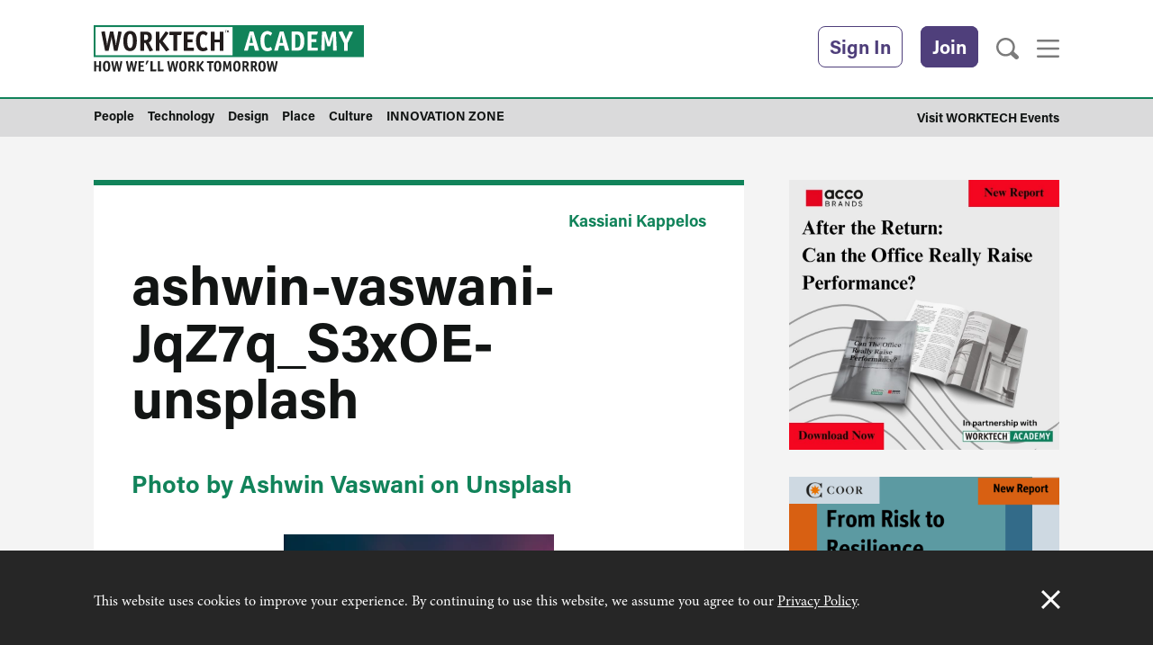

--- FILE ---
content_type: text/html; charset=UTF-8
request_url: https://www.worktechacademy.com/la-transformacion-digital-en-ascenso/ashwin-vaswani-jqz7q_s3xoe-unsplash/
body_size: 14442
content:
<!DOCTYPE html>
<!--[if lt IE 7]>
<html class="no-js lt-ie7" lang="en-GB" xmlns:fb="http://ogp.me/ns/fb#">
<![endif]-->
<!--[if IE 7]>
<html class="no-js ie7" lang="en-GB" xmlns:fb="http://ogp.me/ns/fb#">
<![endif]-->
<!--[if IE 8]>
<html class="no-js ie8" lang="en-GB" xmlns:fb="http://ogp.me/ns/fb#">
<![endif]-->
<!--[if gt IE 8]><!-->
<html class="no-js" lang="en-GB" xmlns:fb="http://ogp.me/ns/fb#">
<!--<![endif]-->

	<head>
		<meta charset="UTF-8" />
		<meta name="viewport" content="width=device-width, initial-scale=1">
		<title>ashwin-vaswani-JqZ7q_S3xOE-unsplash - WORKTECH Academy</title>

		<!--[if lte IE 8]>
			<link rel="stylesheet" type="text/css" href="https://www.worktechacademy.com/content/themes/spectator-parent/css/ie8-and-down.css" />
		<![endif]-->

		<link rel='apple-touch-icon' sizes='57x57' href='https://www.worktechacademy.com/content/themes/worktech-academy/assets/favicons/apple-touch-icon-57x57.png'>
<link rel='apple-touch-icon' sizes='60x60' href='https://www.worktechacademy.com/content/themes/worktech-academy/assets/favicons/apple-touch-icon-60x60.png'>
<link rel='apple-touch-icon' sizes='72x72' href='https://www.worktechacademy.com/content/themes/worktech-academy/assets/favicons/apple-touch-icon-72x72.png'>
<link rel='apple-touch-icon' sizes='76x76' href='https://www.worktechacademy.com/content/themes/worktech-academy/assets/favicons/apple-touch-icon-76x76.png'>
<link rel='apple-touch-icon' sizes='114x114' href='https://www.worktechacademy.com/content/themes/worktech-academy/assets/favicons/apple-touch-icon-114x114.png'>
<link rel='apple-touch-icon' sizes='120x120' href='https://www.worktechacademy.com/content/themes/worktech-academy/assets/favicons/apple-touch-icon-120x120.png'>
<link rel='apple-touch-icon' sizes='144x144' href='https://www.worktechacademy.com/content/themes/worktech-academy/assets/favicons/apple-touch-icon-144x144.png'>
<link rel='apple-touch-icon' sizes='152x152' href='https://www.worktechacademy.com/content/themes/worktech-academy/assets/favicons/apple-touch-icon-152x152.png'>
<link rel='apple-touch-icon' sizes='180x180' href='https://www.worktechacademy.com/content/themes/worktech-academy/assets/favicons/apple-touch-icon-180x180.png'>
<link rel='icon' type='image/png' href='https://www.worktechacademy.com/content/themes/worktech-academy/assets/favicons/favicon-32x32.png' sizes='32x32'>
<link rel='icon' type='image/png' href='https://www.worktechacademy.com/content/themes/worktech-academy/assets/favicons/favicon-194x194.png' sizes='194x194'>
<link rel='icon' type='image/png' href='https://www.worktechacademy.com/content/themes/worktech-academy/assets/favicons/favicon-96x96.png' sizes='96x96'>
<link rel='icon' type='image/png' href='https://www.worktechacademy.com/content/themes/worktech-academy/assets/favicons/android-chrome-192x192.png' sizes='192x192'>
<link rel='icon' type='image/png' href='https://www.worktechacademy.com/content/themes/worktech-academy/assets/favicons/favicon-16x16.png' sizes='16x16'>
<link rel='manifest' href='https://www.worktechacademy.com/content/themes/worktech-academy/assets/favicons/manifest.json'>
<link rel='mask-icon' href='https://www.worktechacademy.com/content/themes/worktech-academy/assets/favicons/safari-pinned-tab.svg' color='#5bbad5'>
		<meta name="msapplication-TileColor" content="#da532c">
		<meta name="msapplication-TileImage" content="/mstile-144x144.png">
		<meta name="theme-color" content="#ffffff">

		<style>
			.event-tab__link:link, .event-tab__link:visited {
				background-color: #484848 !important;
			}
		</style>

        <!-- <link rel='dns-prefetch' href='//fast.fonts.net' /> -->
		 
		<link rel="stylesheet" href="https://use.typekit.net/tow6zkt.css">

					<script type="text/javascript">(function() {
					var h       = document.getElementsByTagName( 'html' )[ 0 ], c = h.className;
					c           = c.replace( /no-js/, 'js' );
					h.className = c;
				})();</script>
            <meta name='robots' content='index, follow, max-image-preview:large, max-snippet:-1, max-video-preview:-1' />
	<style>img:is([sizes="auto" i], [sizes^="auto," i]) { contain-intrinsic-size: 3000px 1500px }</style>
	
	<!-- This site is optimized with the Yoast SEO plugin v19.14 - https://yoast.com/wordpress/plugins/seo/ -->
	<link rel="canonical" href="https://www.worktechacademy.com/la-transformacion-digital-en-ascenso/ashwin-vaswani-jqz7q_s3xoe-unsplash/" />
	<meta property="og:locale" content="en_GB" />
	<meta property="og:type" content="article" />
	<meta property="og:title" content="ashwin-vaswani-JqZ7q_S3xOE-unsplash - WORKTECH Academy" />
	<meta property="og:description" content="Photo by Ashwin Vaswani on Unsplash" />
	<meta property="og:url" content="https://www.worktechacademy.com/la-transformacion-digital-en-ascenso/ashwin-vaswani-jqz7q_s3xoe-unsplash/" />
	<meta property="og:site_name" content="WORKTECH Academy" />
	<meta property="article:modified_time" content="2021-12-17T09:31:43+00:00" />
	<meta property="og:image" content="https://www.worktechacademy.com/la-transformacion-digital-en-ascenso/ashwin-vaswani-jqz7q_s3xoe-unsplash" />
	<meta property="og:image:width" content="2560" />
	<meta property="og:image:height" content="1706" />
	<meta property="og:image:type" content="image/jpeg" />
	<meta name="twitter:card" content="summary_large_image" />
	<script type="application/ld+json" class="yoast-schema-graph">{"@context":"https://schema.org","@graph":[{"@type":"WebPage","@id":"https://www.worktechacademy.com/la-transformacion-digital-en-ascenso/ashwin-vaswani-jqz7q_s3xoe-unsplash/","url":"https://www.worktechacademy.com/la-transformacion-digital-en-ascenso/ashwin-vaswani-jqz7q_s3xoe-unsplash/","name":"ashwin-vaswani-JqZ7q_S3xOE-unsplash - WORKTECH Academy","isPartOf":{"@id":"https://www.worktechacademy.com/#website"},"primaryImageOfPage":{"@id":"https://www.worktechacademy.com/la-transformacion-digital-en-ascenso/ashwin-vaswani-jqz7q_s3xoe-unsplash/#primaryimage"},"image":{"@id":"https://www.worktechacademy.com/la-transformacion-digital-en-ascenso/ashwin-vaswani-jqz7q_s3xoe-unsplash/#primaryimage"},"thumbnailUrl":"https://cdn.worktechacademy.com/uploads/2021/12/ashwin-vaswani-JqZ7q_S3xOE-unsplash-scaled.jpeg","datePublished":"2021-12-17T09:31:32+00:00","dateModified":"2021-12-17T09:31:43+00:00","breadcrumb":{"@id":"https://www.worktechacademy.com/la-transformacion-digital-en-ascenso/ashwin-vaswani-jqz7q_s3xoe-unsplash/#breadcrumb"},"inLanguage":"en-GB","potentialAction":[{"@type":"ReadAction","target":["https://www.worktechacademy.com/la-transformacion-digital-en-ascenso/ashwin-vaswani-jqz7q_s3xoe-unsplash/"]}]},{"@type":"ImageObject","inLanguage":"en-GB","@id":"https://www.worktechacademy.com/la-transformacion-digital-en-ascenso/ashwin-vaswani-jqz7q_s3xoe-unsplash/#primaryimage","url":"https://standfirst-worktechacademy-production.imgix.net/uploads/2021/12/ashwin-vaswani-JqZ7q_S3xOE-unsplash-scaled.jpeg?auto=compress,format&crop=faces,entropy,edges&fit=crop&q=75&w=2560&h=1706","contentUrl":"https://standfirst-worktechacademy-production.imgix.net/uploads/2021/12/ashwin-vaswani-JqZ7q_S3xOE-unsplash-scaled.jpeg?auto=compress,format&crop=faces,entropy,edges&fit=crop&q=75&w=2560&h=1706","width":2560,"height":1706,"caption":"Photo by Ashwin Vaswani on Unsplash"},{"@type":"BreadcrumbList","@id":"https://www.worktechacademy.com/la-transformacion-digital-en-ascenso/ashwin-vaswani-jqz7q_s3xoe-unsplash/#breadcrumb","itemListElement":[{"@type":"ListItem","position":1,"name":"Home","item":"https://www.worktechacademy.com/"},{"@type":"ListItem","position":2,"name":"La transformación digital, en ascenso","item":"https://www.worktechacademy.com/la-transformacion-digital-en-ascenso/"},{"@type":"ListItem","position":3,"name":"ashwin-vaswani-JqZ7q_S3xOE-unsplash"}]},{"@type":"WebSite","@id":"https://www.worktechacademy.com/#website","url":"https://www.worktechacademy.com/","name":"WORKTECH Academy","description":"How we&#039;ll work tomorrow","potentialAction":[{"@type":"SearchAction","target":{"@type":"EntryPoint","urlTemplate":"https://www.worktechacademy.com/?s={search_term_string}"},"query-input":"required name=search_term_string"}],"inLanguage":"en-GB"}]}</script>
	<!-- / Yoast SEO plugin. -->


<link rel='dns-prefetch' href='//aka-cdn.adtech.de' />
<link rel='dns-prefetch' href='//aka-cdn-ns.adtech.de' />
<link rel='dns-prefetch' href='//www.googletagmanager.com' />
<link rel='dns-prefetch' href='//cdn.worktechacademy.com' />
<link rel="alternate" type="application/rss+xml" title="WORKTECH Academy &raquo; Feed" href="https://www.worktechacademy.com/feed/" />
<link rel="alternate" type="application/rss+xml" title="WORKTECH Academy &raquo; Comments Feed" href="https://www.worktechacademy.com/comments/feed/" />
<script type="text/javascript">
/* <![CDATA[ */
window._wpemojiSettings = {"baseUrl":"https:\/\/s.w.org\/images\/core\/emoji\/16.0.1\/72x72\/","ext":".png","svgUrl":"https:\/\/s.w.org\/images\/core\/emoji\/16.0.1\/svg\/","svgExt":".svg","source":{"concatemoji":"https:\/\/www.worktechacademy.com\/standfirst\/wp-includes\/js\/wp-emoji-release.min.js?ver=6.8.3"}};
/*! This file is auto-generated */
!function(s,n){var o,i,e;function c(e){try{var t={supportTests:e,timestamp:(new Date).valueOf()};sessionStorage.setItem(o,JSON.stringify(t))}catch(e){}}function p(e,t,n){e.clearRect(0,0,e.canvas.width,e.canvas.height),e.fillText(t,0,0);var t=new Uint32Array(e.getImageData(0,0,e.canvas.width,e.canvas.height).data),a=(e.clearRect(0,0,e.canvas.width,e.canvas.height),e.fillText(n,0,0),new Uint32Array(e.getImageData(0,0,e.canvas.width,e.canvas.height).data));return t.every(function(e,t){return e===a[t]})}function u(e,t){e.clearRect(0,0,e.canvas.width,e.canvas.height),e.fillText(t,0,0);for(var n=e.getImageData(16,16,1,1),a=0;a<n.data.length;a++)if(0!==n.data[a])return!1;return!0}function f(e,t,n,a){switch(t){case"flag":return n(e,"\ud83c\udff3\ufe0f\u200d\u26a7\ufe0f","\ud83c\udff3\ufe0f\u200b\u26a7\ufe0f")?!1:!n(e,"\ud83c\udde8\ud83c\uddf6","\ud83c\udde8\u200b\ud83c\uddf6")&&!n(e,"\ud83c\udff4\udb40\udc67\udb40\udc62\udb40\udc65\udb40\udc6e\udb40\udc67\udb40\udc7f","\ud83c\udff4\u200b\udb40\udc67\u200b\udb40\udc62\u200b\udb40\udc65\u200b\udb40\udc6e\u200b\udb40\udc67\u200b\udb40\udc7f");case"emoji":return!a(e,"\ud83e\udedf")}return!1}function g(e,t,n,a){var r="undefined"!=typeof WorkerGlobalScope&&self instanceof WorkerGlobalScope?new OffscreenCanvas(300,150):s.createElement("canvas"),o=r.getContext("2d",{willReadFrequently:!0}),i=(o.textBaseline="top",o.font="600 32px Arial",{});return e.forEach(function(e){i[e]=t(o,e,n,a)}),i}function t(e){var t=s.createElement("script");t.src=e,t.defer=!0,s.head.appendChild(t)}"undefined"!=typeof Promise&&(o="wpEmojiSettingsSupports",i=["flag","emoji"],n.supports={everything:!0,everythingExceptFlag:!0},e=new Promise(function(e){s.addEventListener("DOMContentLoaded",e,{once:!0})}),new Promise(function(t){var n=function(){try{var e=JSON.parse(sessionStorage.getItem(o));if("object"==typeof e&&"number"==typeof e.timestamp&&(new Date).valueOf()<e.timestamp+604800&&"object"==typeof e.supportTests)return e.supportTests}catch(e){}return null}();if(!n){if("undefined"!=typeof Worker&&"undefined"!=typeof OffscreenCanvas&&"undefined"!=typeof URL&&URL.createObjectURL&&"undefined"!=typeof Blob)try{var e="postMessage("+g.toString()+"("+[JSON.stringify(i),f.toString(),p.toString(),u.toString()].join(",")+"));",a=new Blob([e],{type:"text/javascript"}),r=new Worker(URL.createObjectURL(a),{name:"wpTestEmojiSupports"});return void(r.onmessage=function(e){c(n=e.data),r.terminate(),t(n)})}catch(e){}c(n=g(i,f,p,u))}t(n)}).then(function(e){for(var t in e)n.supports[t]=e[t],n.supports.everything=n.supports.everything&&n.supports[t],"flag"!==t&&(n.supports.everythingExceptFlag=n.supports.everythingExceptFlag&&n.supports[t]);n.supports.everythingExceptFlag=n.supports.everythingExceptFlag&&!n.supports.flag,n.DOMReady=!1,n.readyCallback=function(){n.DOMReady=!0}}).then(function(){return e}).then(function(){var e;n.supports.everything||(n.readyCallback(),(e=n.source||{}).concatemoji?t(e.concatemoji):e.wpemoji&&e.twemoji&&(t(e.twemoji),t(e.wpemoji)))}))}((window,document),window._wpemojiSettings);
/* ]]> */
</script>
<style id='wp-emoji-styles-inline-css' type='text/css'>

	img.wp-smiley, img.emoji {
		display: inline !important;
		border: none !important;
		box-shadow: none !important;
		height: 1em !important;
		width: 1em !important;
		margin: 0 0.07em !important;
		vertical-align: -0.1em !important;
		background: none !important;
		padding: 0 !important;
	}
</style>
<style id='classic-theme-styles-inline-css' type='text/css'>
/*! This file is auto-generated */
.wp-block-button__link{color:#fff;background-color:#32373c;border-radius:9999px;box-shadow:none;text-decoration:none;padding:calc(.667em + 2px) calc(1.333em + 2px);font-size:1.125em}.wp-block-file__button{background:#32373c;color:#fff;text-decoration:none}
</style>
<style id='global-styles-inline-css' type='text/css'>
:root{--wp--preset--aspect-ratio--square: 1;--wp--preset--aspect-ratio--4-3: 4/3;--wp--preset--aspect-ratio--3-4: 3/4;--wp--preset--aspect-ratio--3-2: 3/2;--wp--preset--aspect-ratio--2-3: 2/3;--wp--preset--aspect-ratio--16-9: 16/9;--wp--preset--aspect-ratio--9-16: 9/16;--wp--preset--color--black: #000000;--wp--preset--color--cyan-bluish-gray: #abb8c3;--wp--preset--color--white: #ffffff;--wp--preset--color--pale-pink: #f78da7;--wp--preset--color--vivid-red: #cf2e2e;--wp--preset--color--luminous-vivid-orange: #ff6900;--wp--preset--color--luminous-vivid-amber: #fcb900;--wp--preset--color--light-green-cyan: #7bdcb5;--wp--preset--color--vivid-green-cyan: #00d084;--wp--preset--color--pale-cyan-blue: #8ed1fc;--wp--preset--color--vivid-cyan-blue: #0693e3;--wp--preset--color--vivid-purple: #9b51e0;--wp--preset--gradient--vivid-cyan-blue-to-vivid-purple: linear-gradient(135deg,rgba(6,147,227,1) 0%,rgb(155,81,224) 100%);--wp--preset--gradient--light-green-cyan-to-vivid-green-cyan: linear-gradient(135deg,rgb(122,220,180) 0%,rgb(0,208,130) 100%);--wp--preset--gradient--luminous-vivid-amber-to-luminous-vivid-orange: linear-gradient(135deg,rgba(252,185,0,1) 0%,rgba(255,105,0,1) 100%);--wp--preset--gradient--luminous-vivid-orange-to-vivid-red: linear-gradient(135deg,rgba(255,105,0,1) 0%,rgb(207,46,46) 100%);--wp--preset--gradient--very-light-gray-to-cyan-bluish-gray: linear-gradient(135deg,rgb(238,238,238) 0%,rgb(169,184,195) 100%);--wp--preset--gradient--cool-to-warm-spectrum: linear-gradient(135deg,rgb(74,234,220) 0%,rgb(151,120,209) 20%,rgb(207,42,186) 40%,rgb(238,44,130) 60%,rgb(251,105,98) 80%,rgb(254,248,76) 100%);--wp--preset--gradient--blush-light-purple: linear-gradient(135deg,rgb(255,206,236) 0%,rgb(152,150,240) 100%);--wp--preset--gradient--blush-bordeaux: linear-gradient(135deg,rgb(254,205,165) 0%,rgb(254,45,45) 50%,rgb(107,0,62) 100%);--wp--preset--gradient--luminous-dusk: linear-gradient(135deg,rgb(255,203,112) 0%,rgb(199,81,192) 50%,rgb(65,88,208) 100%);--wp--preset--gradient--pale-ocean: linear-gradient(135deg,rgb(255,245,203) 0%,rgb(182,227,212) 50%,rgb(51,167,181) 100%);--wp--preset--gradient--electric-grass: linear-gradient(135deg,rgb(202,248,128) 0%,rgb(113,206,126) 100%);--wp--preset--gradient--midnight: linear-gradient(135deg,rgb(2,3,129) 0%,rgb(40,116,252) 100%);--wp--preset--font-size--small: 13px;--wp--preset--font-size--medium: 20px;--wp--preset--font-size--large: 36px;--wp--preset--font-size--x-large: 42px;--wp--preset--spacing--20: 0.44rem;--wp--preset--spacing--30: 0.67rem;--wp--preset--spacing--40: 1rem;--wp--preset--spacing--50: 1.5rem;--wp--preset--spacing--60: 2.25rem;--wp--preset--spacing--70: 3.38rem;--wp--preset--spacing--80: 5.06rem;--wp--preset--shadow--natural: 6px 6px 9px rgba(0, 0, 0, 0.2);--wp--preset--shadow--deep: 12px 12px 50px rgba(0, 0, 0, 0.4);--wp--preset--shadow--sharp: 6px 6px 0px rgba(0, 0, 0, 0.2);--wp--preset--shadow--outlined: 6px 6px 0px -3px rgba(255, 255, 255, 1), 6px 6px rgba(0, 0, 0, 1);--wp--preset--shadow--crisp: 6px 6px 0px rgba(0, 0, 0, 1);}:where(.is-layout-flex){gap: 0.5em;}:where(.is-layout-grid){gap: 0.5em;}body .is-layout-flex{display: flex;}.is-layout-flex{flex-wrap: wrap;align-items: center;}.is-layout-flex > :is(*, div){margin: 0;}body .is-layout-grid{display: grid;}.is-layout-grid > :is(*, div){margin: 0;}:where(.wp-block-columns.is-layout-flex){gap: 2em;}:where(.wp-block-columns.is-layout-grid){gap: 2em;}:where(.wp-block-post-template.is-layout-flex){gap: 1.25em;}:where(.wp-block-post-template.is-layout-grid){gap: 1.25em;}.has-black-color{color: var(--wp--preset--color--black) !important;}.has-cyan-bluish-gray-color{color: var(--wp--preset--color--cyan-bluish-gray) !important;}.has-white-color{color: var(--wp--preset--color--white) !important;}.has-pale-pink-color{color: var(--wp--preset--color--pale-pink) !important;}.has-vivid-red-color{color: var(--wp--preset--color--vivid-red) !important;}.has-luminous-vivid-orange-color{color: var(--wp--preset--color--luminous-vivid-orange) !important;}.has-luminous-vivid-amber-color{color: var(--wp--preset--color--luminous-vivid-amber) !important;}.has-light-green-cyan-color{color: var(--wp--preset--color--light-green-cyan) !important;}.has-vivid-green-cyan-color{color: var(--wp--preset--color--vivid-green-cyan) !important;}.has-pale-cyan-blue-color{color: var(--wp--preset--color--pale-cyan-blue) !important;}.has-vivid-cyan-blue-color{color: var(--wp--preset--color--vivid-cyan-blue) !important;}.has-vivid-purple-color{color: var(--wp--preset--color--vivid-purple) !important;}.has-black-background-color{background-color: var(--wp--preset--color--black) !important;}.has-cyan-bluish-gray-background-color{background-color: var(--wp--preset--color--cyan-bluish-gray) !important;}.has-white-background-color{background-color: var(--wp--preset--color--white) !important;}.has-pale-pink-background-color{background-color: var(--wp--preset--color--pale-pink) !important;}.has-vivid-red-background-color{background-color: var(--wp--preset--color--vivid-red) !important;}.has-luminous-vivid-orange-background-color{background-color: var(--wp--preset--color--luminous-vivid-orange) !important;}.has-luminous-vivid-amber-background-color{background-color: var(--wp--preset--color--luminous-vivid-amber) !important;}.has-light-green-cyan-background-color{background-color: var(--wp--preset--color--light-green-cyan) !important;}.has-vivid-green-cyan-background-color{background-color: var(--wp--preset--color--vivid-green-cyan) !important;}.has-pale-cyan-blue-background-color{background-color: var(--wp--preset--color--pale-cyan-blue) !important;}.has-vivid-cyan-blue-background-color{background-color: var(--wp--preset--color--vivid-cyan-blue) !important;}.has-vivid-purple-background-color{background-color: var(--wp--preset--color--vivid-purple) !important;}.has-black-border-color{border-color: var(--wp--preset--color--black) !important;}.has-cyan-bluish-gray-border-color{border-color: var(--wp--preset--color--cyan-bluish-gray) !important;}.has-white-border-color{border-color: var(--wp--preset--color--white) !important;}.has-pale-pink-border-color{border-color: var(--wp--preset--color--pale-pink) !important;}.has-vivid-red-border-color{border-color: var(--wp--preset--color--vivid-red) !important;}.has-luminous-vivid-orange-border-color{border-color: var(--wp--preset--color--luminous-vivid-orange) !important;}.has-luminous-vivid-amber-border-color{border-color: var(--wp--preset--color--luminous-vivid-amber) !important;}.has-light-green-cyan-border-color{border-color: var(--wp--preset--color--light-green-cyan) !important;}.has-vivid-green-cyan-border-color{border-color: var(--wp--preset--color--vivid-green-cyan) !important;}.has-pale-cyan-blue-border-color{border-color: var(--wp--preset--color--pale-cyan-blue) !important;}.has-vivid-cyan-blue-border-color{border-color: var(--wp--preset--color--vivid-cyan-blue) !important;}.has-vivid-purple-border-color{border-color: var(--wp--preset--color--vivid-purple) !important;}.has-vivid-cyan-blue-to-vivid-purple-gradient-background{background: var(--wp--preset--gradient--vivid-cyan-blue-to-vivid-purple) !important;}.has-light-green-cyan-to-vivid-green-cyan-gradient-background{background: var(--wp--preset--gradient--light-green-cyan-to-vivid-green-cyan) !important;}.has-luminous-vivid-amber-to-luminous-vivid-orange-gradient-background{background: var(--wp--preset--gradient--luminous-vivid-amber-to-luminous-vivid-orange) !important;}.has-luminous-vivid-orange-to-vivid-red-gradient-background{background: var(--wp--preset--gradient--luminous-vivid-orange-to-vivid-red) !important;}.has-very-light-gray-to-cyan-bluish-gray-gradient-background{background: var(--wp--preset--gradient--very-light-gray-to-cyan-bluish-gray) !important;}.has-cool-to-warm-spectrum-gradient-background{background: var(--wp--preset--gradient--cool-to-warm-spectrum) !important;}.has-blush-light-purple-gradient-background{background: var(--wp--preset--gradient--blush-light-purple) !important;}.has-blush-bordeaux-gradient-background{background: var(--wp--preset--gradient--blush-bordeaux) !important;}.has-luminous-dusk-gradient-background{background: var(--wp--preset--gradient--luminous-dusk) !important;}.has-pale-ocean-gradient-background{background: var(--wp--preset--gradient--pale-ocean) !important;}.has-electric-grass-gradient-background{background: var(--wp--preset--gradient--electric-grass) !important;}.has-midnight-gradient-background{background: var(--wp--preset--gradient--midnight) !important;}.has-small-font-size{font-size: var(--wp--preset--font-size--small) !important;}.has-medium-font-size{font-size: var(--wp--preset--font-size--medium) !important;}.has-large-font-size{font-size: var(--wp--preset--font-size--large) !important;}.has-x-large-font-size{font-size: var(--wp--preset--font-size--x-large) !important;}
:where(.wp-block-post-template.is-layout-flex){gap: 1.25em;}:where(.wp-block-post-template.is-layout-grid){gap: 1.25em;}
:where(.wp-block-columns.is-layout-flex){gap: 2em;}:where(.wp-block-columns.is-layout-grid){gap: 2em;}
:root :where(.wp-block-pullquote){font-size: 1.5em;line-height: 1.6;}
</style>
<link rel='stylesheet' id='standfirst-help-button-styles-css' href='https://www.worktechacademy.com/content/mu-plugins/help/assets/style.css' type='text/css' media='all' />
<link rel='stylesheet' id='follow-us-widget-css' href='https://www.worktechacademy.com/content/plugins/plugin-follow-us-widget/assets/css/widget.css?ver=6.8.3' type='text/css' media='all' />
<link rel='stylesheet' id='site-css' href='https://www.worktechacademy.com/content/themes/worktech-academy/dist/css/main.css?ver=1759496839' type='text/css' media='all' />
<script type="text/javascript" src="https://www.worktechacademy.com/content/mu-plugins/help/assets/script.js" id="standfirst-help-button-scripts-js"></script>
<script type="text/javascript" src="https://www.worktechacademy.com/standfirst/wp-includes/js/jquery/jquery.min.js?ver=3.7.1" id="jquery-core-js"></script>
<script type="text/javascript" src="https://www.worktechacademy.com/standfirst/wp-includes/js/jquery/jquery-migrate.min.js?ver=3.4.1" id="jquery-migrate-js"></script>
<script type="text/javascript" src="https://www.worktechacademy.com/content/themes/worktech-academy/assets/js/modernizer.js?ver=6.8.3" id="modernizer-js"></script>
<script type="text/javascript" src="https://aka-cdn.adtech.de/dt/common/DAC.js?ver=6.8.3" id="adtech-main-js"></script>
<script type="text/javascript" src="https://aka-cdn-ns.adtech.de/dac/903.1/w1183156.js?ver=6.8.3" id="adtech-config-js"></script>

<!-- Google tag (gtag.js) snippet added by Site Kit -->
<!-- Google Analytics snippet added by Site Kit -->
<script type="text/javascript" src="https://www.googletagmanager.com/gtag/js?id=G-K26KE3HD0J" id="google_gtagjs-js" async></script>
<script type="text/javascript" id="google_gtagjs-js-after">
/* <![CDATA[ */
window.dataLayer = window.dataLayer || [];function gtag(){dataLayer.push(arguments);}
gtag("set","linker",{"domains":["www.worktechacademy.com"]});
gtag("js", new Date());
gtag("set", "developer_id.dZTNiMT", true);
gtag("config", "G-K26KE3HD0J");
/* ]]> */
</script>
<link rel="https://api.w.org/" href="https://www.worktechacademy.com/wp-json/" /><link rel="alternate" title="JSON" type="application/json" href="https://www.worktechacademy.com/wp-json/wp/v2/media/9655" /><link rel="EditURI" type="application/rsd+xml" title="RSD" href="https://www.worktechacademy.com/standfirst/xmlrpc.php?rsd" />
<meta name="generator" content="WordPress 6.8.3" />
<link rel='shortlink' href='https://www.worktechacademy.com/?p=9655' />
<link rel="alternate" title="oEmbed (JSON)" type="application/json+oembed" href="https://www.worktechacademy.com/wp-json/oembed/1.0/embed?url=https%3A%2F%2Fwww.worktechacademy.com%2Fla-transformacion-digital-en-ascenso%2Fashwin-vaswani-jqz7q_s3xoe-unsplash%2F" />
<link rel="alternate" title="oEmbed (XML)" type="text/xml+oembed" href="https://www.worktechacademy.com/wp-json/oembed/1.0/embed?url=https%3A%2F%2Fwww.worktechacademy.com%2Fla-transformacion-digital-en-ascenso%2Fashwin-vaswani-jqz7q_s3xoe-unsplash%2F&#038;format=xml" />
<meta name="generator" content="Site Kit by Google 1.162.1" /><!--[if (gte IE 6)&(lte IE 8)]><script type="text/javascript" src="https://www.worktechacademy.com/content/themes/spectator-parent/js/nwmatcher.js?ver=1.3.4" id="nwmatcher-js"></script>
<script type="text/javascript" src="https://www.worktechacademy.com/content/themes/spectator-parent/js/selectivizr.js?ver=1.0.3b" id="selectivizr-js"></script>
<script type="text/javascript" src="https://www.worktechacademy.com/content/themes/spectator-parent/js/respond.src.js?ver=1.4.2" id="respond-js"></script>
<![endif]--><!-- Facebook Pixel Code -->
				<script>
				!function(f,b,e,v,n,t,s){if(f.fbq)return;n=f.fbq=function(){n.callMethod?
				n.callMethod.apply(n,arguments):n.queue.push(arguments)};if(!f._fbq)f._fbq=n;
				n.push=n;n.loaded=!0;n.version='2.0';n.queue=[];t=b.createElement(e);t.async=!0;
				t.src=v;s=b.getElementsByTagName(e)[0];s.parentNode.insertBefore(t,s)}(window,
				document,'script','//connect.facebook.net/en_US/fbevents.js');

				fbq('init', '183898858624093');
				fbq('track', 'PageView');</script>
				<noscript><img height='1' width='1' style='display:none'
				src='https://www.facebook.com/tr?id=183898858624093&ev=PageView&noscript=1'
				/></noscript>
				<!-- End Facebook Pixel Code --><!--Start Pingdom Script-->
				<script>
					var _prum = [['id', '571f7fffabe53d005ddb10a6'],
						['mark', 'firstbyte', (new Date()).getTime()]];
					(function() {
					var s = document.getElementsByTagName('script')[0]
					  , p = document.createElement('script');
					p.async = 'async';
					p.src = '//rum-static.pingdom.net/prum.min.js';
					s.parentNode.insertBefore(p, s);
					})();
				</script>
				<!--End Pingdom Script--><meta name="google-site-verification" content="lDwmXlqd-gDvV0DfGnPKyvjma3X_TgrrcGvv3ZYmyHg"><meta name="google-site-verification" content="BrmFoSTtELutDaCy9dP6muKN2qUTxDBfoG_84AK4RQg"><meta name="google-site-verification" content="QnlJbYpR-liSf-p7imJHzNQGPMWmlfoey1i9vqulfoA">	</head>

	<body class="attachment wp-singular attachment-template-default single single-attachment postid-9655 attachmentid-9655 attachment-jpeg wp-theme-spectator-parent wp-child-theme-worktech-academy">

		
				<!-- Google Tag Manager -->
<noscript><iframe src="//www.googletagmanager.com/ns.html?id=GTM-TZXP5W"
height="0" width="0" style="display:none;visibility:hidden"></iframe></noscript>
<script>(function(w,d,s,l,i){w[l]=w[l]||[];w[l].push({'gtm.start':
new Date().getTime(),event:'gtm.js'});var f=d.getElementsByTagName(s)[0],
j=d.createElement(s),dl=l!='dataLayer'?'&l='+l:'';j.async=true;j.src=
'//www.googletagmanager.com/gtm.js?id='+i+dl;f.parentNode.insertBefore(j,f);
})(window,document,'script','dataLayer','GTM-TZXP5W');</script>
<!-- End Google Tag Manager -->

		<div class="header">

    <div class="header__top">

        <div class="container container--header">

            <div class="header-small">
                <!-- Reach for the power inside your div -->
                <div id="navigation-small" class="header-small__nav"><ul id="menu-smaller-header-navigation" class="header-small__nav-list"><li id="menu-item-99" class="menu-item menu-item-type-post_type menu-item-object-page menu-item-depth-0"><a href="https://www.worktechacademy.com/about-worktech-academy/" class="depth-0-link"><span class="menu-item-title">About</span></a></li>
<li id="menu-item-98" class="menu-item menu-item-type-post_type menu-item-object-page menu-item-depth-0"><a href="https://www.worktechacademy.com/join-worktech-academy/" class="depth-0-link"><span class="menu-item-title">Join</span></a></li>
<li id="menu-item-10655" class="menu-item menu-item-type-post_type menu-item-object-page menu-item-depth-0"><a href="https://www.worktechacademy.com/whats-new-news/" class="depth-0-link"><span class="menu-item-title">What’s New</span></a></li>
<li id="menu-item-559" class="menu-item menu-item-type-post_type menu-item-object-page menu-item-depth-0"><a href="https://www.worktechacademy.com/corporate-members/" class="depth-0-link"><span class="menu-item-title">Our Members</span></a></li>
<li id="menu-item-561" class="menu-item menu-item-type-custom menu-item-object-custom menu-item-depth-0"><a href="/academy_partner" class="depth-0-link"><span class="menu-item-title">Global Partners</span></a></li>
<li id="menu-item-4860" class="menu-item menu-item-type-post_type menu-item-object-page menu-item-depth-0"><a href="https://www.worktechacademy.com/publications/" class="depth-0-link"><span class="menu-item-title">Research Reports</span></a></li>
<li id="menu-item-3784" class="menu-item menu-item-type-taxonomy menu-item-object-category menu-item-depth-0"><a href="https://www.worktechacademy.com/category/contenido-espanoles/" class="depth-0-link"><span class="menu-item-title">Español</span></a></li>
<li id="menu-item-6436" class="menu-item menu-item-type-post_type menu-item-object-page menu-item-depth-0"><a href="https://www.worktechacademy.com/log-in-page/" class="depth-0-link"><span class="menu-item-title">Sign In</span></a></li>
</ul></div>            </div>

            <div class="header__main">

                <div class="header__logo">
                    <a href="/" class="header__logo-link">
                        <img src="https://www.worktechacademy.com/content/themes/worktech-academy/assets/images/worktech-academy-logo-horizontal.svg" alt="">
                        <!-- <span class="header__logo-strap">How we'll work tomorrow</span> -->
                    </a>
                </div>

                <div id="navigation" class="header__nav"><ul id="menu-main-navigation" class="header__nav-list"><li id="menu-item-67" class="menu-item menu-item-type-taxonomy menu-item-object-category menu-item-depth-0"><a href="https://www.worktechacademy.com/category/people/" class="depth-0-link"><span class="menu-item-title">People</span></a></li>
<li id="menu-item-68" class="menu-item menu-item-type-taxonomy menu-item-object-category menu-item-depth-0"><a href="https://www.worktechacademy.com/category/technology/" class="depth-0-link"><span class="menu-item-title">Technology</span></a></li>
<li id="menu-item-65" class="menu-item menu-item-type-taxonomy menu-item-object-category menu-item-depth-0"><a href="https://www.worktechacademy.com/category/design/" class="depth-0-link"><span class="menu-item-title">Design</span></a></li>
<li id="menu-item-66" class="menu-item menu-item-type-taxonomy menu-item-object-category menu-item-depth-0"><a href="https://www.worktechacademy.com/category/place/" class="depth-0-link"><span class="menu-item-title">Place</span></a></li>
<li id="menu-item-69" class="menu-item--pseudo-last menu-item menu-item-type-taxonomy menu-item-object-category menu-item-depth-0"><a href="https://www.worktechacademy.com/category/culture/" class="depth-0-link"><span class="menu-item-title">Culture</span></a></li>
<li id="menu-item-1789" class="menu-item--innovation menu-item menu-item-type-post_type menu-item-object-page menu-item-depth-0"><a href="https://www.worktechacademy.com/innovation/" class="depth-0-link"><span class="menu-item-title">INNOVATION ZONE</span></a></li>
</ul></div>
                <div class="header__menu">

                    <div class="header__loginout">
                                                    <div class="header__login">
                                <a href="/log-in-page" class="header__login-link">
                                    Sign In
                                </a>
                            </div>
                                            </div>

                    <div class="header__menu-item">
                        <a class="header__menu-link" href="https://www.worktechacademy.com/standfirst/join-worktech-academy/">
                            Join
                        </a>
                    </div>

                    <a class="header__search-toggle" aria-label="Search" href="">
                        <svg id="uuid-873ba441-2d36-40d9-a145-92de46d406af" xmlns="http://www.w3.org/2000/svg" viewBox="0 0 30.13 29.11">
                            <path d="M29.14,23.88l-5.78-5.21c.07-.11,.13-.22,.19-.33,2.68-5.08,1.57-11.29-2.7-15.12C18.38,.98,15.18-.15,11.84,.02,8.51,.19,5.44,1.65,3.21,4.14-1.4,9.26-.99,17.18,4.13,21.8c2.36,2.12,5.35,3.22,8.36,3.22,2.17,0,4.36-.57,6.34-1.74,.13-.08,.26-.16,.39-.25l5.91,5.31c.57,.52,1.29,.77,2,.77,.82,0,1.64-.33,2.23-.99,1.11-1.24,1.01-3.13-.22-4.24Zm-8.25-6.94h0c-.35,.68-.8,1.32-1.34,1.92-.65,.72-1.4,1.34-2.24,1.84-.14,.08-.28,.16-.42,.23-3.51,1.84-7.78,1.31-10.76-1.36-3.88-3.51-4.2-9.54-.7-13.43,1.7-1.88,4.03-2.99,6.57-3.12,.17-.01,.34-.02,.5-.02,2.35,0,4.59,.86,6.35,2.45,3.15,2.82,4.03,7.36,2.21,11.15-.05,.11-.11,.23-.17,.34Z" fill="#7b7b7b" />
                        </svg>
                    </a>
                    <div class="header__nav-toggle">
                        <a href="#" class="header__nav-toggle-link">
                            <svg id="uuid-9800c556-1040-4453-b3bc-85e5ee82d2cb" xmlns="http://www.w3.org/2000/svg" viewBox="0 0 30 23">
                                <g id="uuid-9569bd86-e5cf-41c7-9717-c5ec726a7457">
                                    <path id="uuid-9724c6ec-e102-411b-94ed-c93f7cacc6ee" d="M1.5,0H28.5c.83,0,1.5,.67,1.5,1.5h0c0,.83-.67,1.5-1.5,1.5H1.5c-.83,0-1.5-.67-1.5-1.5H0C0,.67,.67,0,1.5,0Z" fill="#7b7b7b" />
                                    <path id="uuid-d90e00db-97af-4078-98f9-7160f78498e4" d="M1.5,20H28.5c.83,0,1.5,.67,1.5,1.5h0c0,.83-.67,1.5-1.5,1.5H1.5c-.83,0-1.5-.67-1.5-1.5H0c0-.83,.67-1.5,1.5-1.5Z" fill="#7b7b7b" />
                                    <path id="uuid-6ce10fe5-98f8-47a6-b147-eddcc77dc19f" d="M1.5,10H28.5c.83,0,1.5,.67,1.5,1.5h0c0,.83-.67,1.5-1.5,1.5H1.5c-.83,0-1.5-.67-1.5-1.5H0c0-.83,.67-1.5,1.5-1.5Z" fill="#7b7b7b" />
                                </g>
                            </svg>
                        </a>
                    </div>

                </div>


            </div>

        </div>



    </div>
    <div class="lower-menu">
    <div class="lower-menu__container">
        <ul id="menu-main-navigation-1" class="lower-menu__list"><li id="menu-item-67" class="menu-item menu-item-type-taxonomy menu-item-object-category menu-item-depth-0"><a href="https://www.worktechacademy.com/category/people/" class="depth-0-link"><span class="menu-item-title">People</span></a></li>
<li id="menu-item-68" class="menu-item menu-item-type-taxonomy menu-item-object-category menu-item-depth-0"><a href="https://www.worktechacademy.com/category/technology/" class="depth-0-link"><span class="menu-item-title">Technology</span></a></li>
<li id="menu-item-65" class="menu-item menu-item-type-taxonomy menu-item-object-category menu-item-depth-0"><a href="https://www.worktechacademy.com/category/design/" class="depth-0-link"><span class="menu-item-title">Design</span></a></li>
<li id="menu-item-66" class="menu-item menu-item-type-taxonomy menu-item-object-category menu-item-depth-0"><a href="https://www.worktechacademy.com/category/place/" class="depth-0-link"><span class="menu-item-title">Place</span></a></li>
<li id="menu-item-69" class="menu-item--pseudo-last menu-item menu-item-type-taxonomy menu-item-object-category menu-item-depth-0"><a href="https://www.worktechacademy.com/category/culture/" class="depth-0-link"><span class="menu-item-title">Culture</span></a></li>
<li id="menu-item-1789" class="menu-item--innovation menu-item menu-item-type-post_type menu-item-object-page menu-item-depth-0"><a href="https://www.worktechacademy.com/innovation/" class="depth-0-link"><span class="menu-item-title">INNOVATION ZONE</span></a></li>
</ul>
        <div class="lower-menu__event-tab">
            <a href="https://worktechevents.com/events/" class="lower-menu__event-link" target="_blank">
                Visit WORKTECH Events            </a>
        </div>
    </div>
</div></div>		<div class="mega-menu">
    <div class="mega-menu__container container">

        <div class="header__close header__close-menu" aria-label="Close nav menu">
            <svg data-name="Capa 1" xmlns="http://www.w3.org/2000/svg" viewBox="0 0 41.76 41.76">
                <path
                    d="M28 20.88L40.29 8.54a5 5 0 00-7.07-7.07L20.88 13.81 8.53 1.47a5 5 0 00-7.07 7.07l12.35 12.34L1.47 33.22a5 5 0 107.06 7.07L20.88 28l12.34 12.29a5 5 0 007.07-7.07z"
                    fill="#fff"/>
            </svg>
        </div>

        <div class="mega-menu__wrapper">
            <div class="mega-menu__primary">
                <ul id="menu-main-navigation-2" class="mega-menu__primary-menu"><li id="menu-item-67" class="menu-item menu-item-type-taxonomy menu-item-object-category menu-item-depth-0"><a href="https://www.worktechacademy.com/category/people/" class="depth-0-link"><span class="menu-item-title">People</span></a></li>
<li id="menu-item-68" class="menu-item menu-item-type-taxonomy menu-item-object-category menu-item-depth-0"><a href="https://www.worktechacademy.com/category/technology/" class="depth-0-link"><span class="menu-item-title">Technology</span></a></li>
<li id="menu-item-65" class="menu-item menu-item-type-taxonomy menu-item-object-category menu-item-depth-0"><a href="https://www.worktechacademy.com/category/design/" class="depth-0-link"><span class="menu-item-title">Design</span></a></li>
<li id="menu-item-66" class="menu-item menu-item-type-taxonomy menu-item-object-category menu-item-depth-0"><a href="https://www.worktechacademy.com/category/place/" class="depth-0-link"><span class="menu-item-title">Place</span></a></li>
<li id="menu-item-69" class="menu-item--pseudo-last menu-item menu-item-type-taxonomy menu-item-object-category menu-item-depth-0"><a href="https://www.worktechacademy.com/category/culture/" class="depth-0-link"><span class="menu-item-title">Culture</span></a></li>
<li id="menu-item-1789" class="menu-item--innovation menu-item menu-item-type-post_type menu-item-object-page menu-item-depth-0"><a href="https://www.worktechacademy.com/innovation/" class="depth-0-link"><span class="menu-item-title">INNOVATION ZONE</span></a></li>
</ul>            </div>
            <div class="mega-menu__innovation">
                <ul id="menu-innovation-zone-mega-mobile-menu" class="mega-menu__innovation-menu"><li id="menu-item-3220" class="menu-item menu-item-type-post_type menu-item-object-page menu-item-depth-0"><a href="https://www.worktechacademy.com/innovation/research/" class="depth-0-link"><span class="menu-item-title">Research</span></a></li>
<li id="menu-item-10657" class="menu-item menu-item-type-post_type menu-item-object-page menu-item-depth-0"><a href="https://www.worktechacademy.com/innovation/industry-insight/" class="depth-0-link"><span class="menu-item-title">Industry Insights</span></a></li>
<li id="menu-item-3221" class="menu-item menu-item-type-post_type menu-item-object-page menu-item-depth-0"><a href="https://www.worktechacademy.com/innovation/case-studies/" class="depth-0-link"><span class="menu-item-title">Case Studies</span></a></li>
<li id="menu-item-8290" class="menu-item menu-item-type-post_type menu-item-object-page menu-item-depth-0"><a href="https://www.worktechacademy.com/innovation/trends/" class="depth-0-link"><span class="menu-item-title">Trends</span></a></li>
<li id="menu-item-3219" class="menu-item menu-item-type-post_type menu-item-object-page menu-item-depth-0"><a href="https://www.worktechacademy.com/innovation/experts/" class="depth-0-link"><span class="menu-item-title">Experts</span></a></li>
<li id="menu-item-9899" class="menu-item menu-item-type-post_type menu-item-object-page menu-item-depth-0"><a href="https://www.worktechacademy.com/technology-guides/" class="depth-0-link"><span class="menu-item-title">Technology Guides</span></a></li>
<li id="menu-item-10656" class="menu-item menu-item-type-post_type menu-item-object-page menu-item-depth-0"><a href="https://www.worktechacademy.com/innovation/co-created-reports/" class="depth-0-link"><span class="menu-item-title">Co-Created Reports</span></a></li>
<li id="menu-item-12788" class="menu-item menu-item-type-taxonomy menu-item-object-category menu-item-depth-0"><a href="https://www.worktechacademy.com/category/innovation/event-reporting/" class="depth-0-link"><span class="menu-item-title">Event Reporting</span></a></li>
</ul>            </div>
            <div class="mega-menu__secondary">
                <ul id="menu-smaller-header-navigation-1" class="mega-menu__secondary-menu"><li id="menu-item-99" class="menu-item menu-item-type-post_type menu-item-object-page menu-item-depth-0"><a href="https://www.worktechacademy.com/about-worktech-academy/" class="depth-0-link"><span class="menu-item-title">About</span></a></li>
<li id="menu-item-98" class="menu-item menu-item-type-post_type menu-item-object-page menu-item-depth-0"><a href="https://www.worktechacademy.com/join-worktech-academy/" class="depth-0-link"><span class="menu-item-title">Join</span></a></li>
<li id="menu-item-10655" class="menu-item menu-item-type-post_type menu-item-object-page menu-item-depth-0"><a href="https://www.worktechacademy.com/whats-new-news/" class="depth-0-link"><span class="menu-item-title">What’s New</span></a></li>
<li id="menu-item-559" class="menu-item menu-item-type-post_type menu-item-object-page menu-item-depth-0"><a href="https://www.worktechacademy.com/corporate-members/" class="depth-0-link"><span class="menu-item-title">Our Members</span></a></li>
<li id="menu-item-561" class="menu-item menu-item-type-custom menu-item-object-custom menu-item-depth-0"><a href="/academy_partner" class="depth-0-link"><span class="menu-item-title">Global Partners</span></a></li>
<li id="menu-item-4860" class="menu-item menu-item-type-post_type menu-item-object-page menu-item-depth-0"><a href="https://www.worktechacademy.com/publications/" class="depth-0-link"><span class="menu-item-title">Research Reports</span></a></li>
<li id="menu-item-3784" class="menu-item menu-item-type-taxonomy menu-item-object-category menu-item-depth-0"><a href="https://www.worktechacademy.com/category/contenido-espanoles/" class="depth-0-link"><span class="menu-item-title">Español</span></a></li>
<li id="menu-item-6436" class="menu-item menu-item-type-post_type menu-item-object-page menu-item-depth-0"><a href="https://www.worktechacademy.com/log-in-page/" class="depth-0-link"><span class="menu-item-title">Sign In</span></a></li>
</ul>            </div>
        </div>
    </div>
</div>
		<div class="mega-search">
	<div class="container">

        <div class="header__close header__close-search" aria-label="Close search menu">
            <svg data-name="Capa 1" xmlns="http://www.w3.org/2000/svg" viewBox="0 0 41.76 41.76">
                <path
                    d="M28 20.88L40.29 8.54a5 5 0 00-7.07-7.07L20.88 13.81 8.53 1.47a5 5 0 00-7.07 7.07l12.35 12.34L1.47 33.22a5 5 0 107.06 7.07L20.88 28l12.34 12.29a5 5 0 007.07-7.07z"
                    fill="#fff"/>
            </svg>
        </div>

		<div class="main-search">

	<form method="get" action="https://www.worktechacademy.com/" class="search-form">
		<div class="main-search__search-row search-string">
			<input type="text" class="search-box" name="s" placeholder="Search" value="" data-error="Oops! Try again."/>
            <input type="submit" class="search-box__submit" value="Go">
		</div>
	</form>

</div>
	</div>
</div>

		
        





    <div class="featured-image featured-image--no-image">

    
</div>


<div class="container container--main"><!-- Main site container -->
        <div
        class="main-content clearfix ">

        
<div class="content-area">

    <div id="post-9655" class="article article-content post-9655 attachment type-attachment status-inherit hentry">

        <div class="article-text article-text--post clearfix">

            <div class="article-header clearfix">

                <div class="category-block category-block--article-header">
                                    </div>

                <div class="article-header__meta">
                    <div class="meta__author article-header__author">
                        <a href="https://www.worktechacademy.com/author/kassiani-kappelos/" title="Posts by Kassiani Kappelos" rel="author">Kassiani Kappelos</a>                    </div>
                </div>

                <h1 class="article-header__title">ashwin-vaswani-JqZ7q_S3xOE-unsplash</h1>
                <h2 class="article-header__standfirst">Photo by Ashwin Vaswani on Unsplash</h2>
            </div><!-- End of article header -->

            
<p class="attachment"><a href="https://cdn.worktechacademy.com/uploads/2021/12/ashwin-vaswani-JqZ7q_S3xOE-unsplash-scaled.jpeg"><img fetchpriority="high" decoding="async" width="300" height="200" src="https://standfirst-worktechacademy-production.imgix.net/uploads/2021/12/ashwin-vaswani-JqZ7q_S3xOE-unsplash-scaled.jpeg?auto=compress,format&amp;crop=faces,entropy,edges&amp;fit=crop&amp;q=75&amp;w=300&amp;h=200" class="attachment-medium size-medium" alt="" srcset="https://standfirst-worktechacademy-production.imgix.net/uploads/2021/12/ashwin-vaswani-JqZ7q_S3xOE-unsplash-scaled.jpeg?auto=compress,format&amp;crop=faces,entropy,edges&amp;fit=crop&amp;q=75&amp;w=2560&amp;h=1706 2560w, https://standfirst-worktechacademy-production.imgix.net/uploads/2021/12/ashwin-vaswani-JqZ7q_S3xOE-unsplash-scaled.jpeg?auto=compress,format&amp;crop=faces,entropy,edges&amp;fit=crop&amp;q=75&amp;w=300&amp;h=200 300w, https://standfirst-worktechacademy-production.imgix.net/uploads/2021/12/ashwin-vaswani-JqZ7q_S3xOE-unsplash-scaled.jpeg?auto=compress,format&amp;crop=faces,entropy,edges&amp;fit=crop&amp;q=75&amp;w=1024&amp;h=683 1024w, https://standfirst-worktechacademy-production.imgix.net/uploads/2021/12/ashwin-vaswani-JqZ7q_S3xOE-unsplash-scaled.jpeg?auto=compress,format&amp;crop=faces,entropy,edges&amp;fit=crop&amp;q=75&amp;w=768&amp;h=512 768w, https://standfirst-worktechacademy-production.imgix.net/uploads/2021/12/ashwin-vaswani-JqZ7q_S3xOE-unsplash-scaled.jpeg?auto=compress,format&amp;crop=faces,entropy,edges&amp;fit=crop&amp;q=75&amp;w=1536&amp;h=1024 1536w, https://standfirst-worktechacademy-production.imgix.net/uploads/2021/12/ashwin-vaswani-JqZ7q_S3xOE-unsplash-scaled.jpeg?auto=compress,format&amp;crop=faces,entropy,edges&amp;fit=crop&amp;q=75&amp;w=2048&amp;h=1365 2048w" sizes="(max-width: 300px) 100vw, 300px"></a></p>

            
        </div><!-- end of article-text -->

    </div><!-- end of article -->

    
    <div class="featured-caption">Featured Image: Photo by Ashwin Vaswani on Unsplash</div>

    <div class="sharing">
        	<h2 class="sharing__title">Share</h2>
	<ul class="sharing__list">
	    <li class="sharing__item"><a href="https://twitter.com/intent/tweet?url=https://www.worktechacademy.com/la-transformacion-digital-en-ascenso/ashwin-vaswani-jqz7q_s3xoe-unsplash/&text=ashwin-vaswani-JqZ7q_S3xOE-unsplash" target="_blank" class="sharing__item-link sharing__item-link--twitter">
				<svg id="Layer_1" xmlns="http://www.w3.org/2000/svg" viewBox="0 0 33 33"><title>Group 13</title><g class="social-circle"><path class="st0" d="M16.5 32C8 32 1 25 1 16.5S8 1 16.5 1 32 8 32 16.5 25 32 16.5 32z"/><path class="st1" d="M16.5 2C24.5 2 31 8.5 31 16.5S24.5 31 16.5 31 2 24.5 2 16.5 8.5 2 16.5 2m0-2C7.4 0 0 7.4 0 16.5S7.4 33 16.5 33 33 25.6 33 16.5 25.6 0 16.5 0z"/></g><path id="Shape" class="st1" d="M26.2 10.6c-.7.3-1.5.5-2.3.6.8-.5 1.4-1.3 1.7-2.2-.8.5-1.6.8-2.5 1-.7-.8-1.8-1.3-2.9-1.3-2.2 0-4 1.8-4 4 0 .3 0 .6.1.9-3.3-.2-6.2-1.8-8.2-4.2-.3.6-.5 1.3-.5 2 0 1.4.7 2.6 1.8 3.4-.6 0-1.3-.2-1.8-.5v.1c0 2 1.4 3.6 3.2 4-.3.1-.7.1-1 .1-.3 0-.5 0-.7-.1.5 1.6 2 2.8 3.7 2.8-1.4 1.1-3.1 1.8-5 1.8-.3 0-.6 0-.9-.1 1.8 1.1 3.8 1.8 6.1 1.8 7.3 0 11.3-6.2 11.3-11.5v-.5c.7-.6 1.3-1.3 1.9-2.1z"/></svg>
			</a></li>
	    <li class="sharing__item"><a href="https://facebook.com/sharer.php?u=https://www.worktechacademy.com/la-transformacion-digital-en-ascenso/ashwin-vaswani-jqz7q_s3xoe-unsplash/" target="_blank" class="sharing__item-link sharing__item-link--facebook">
				<svg id="Layer_1" xmlns="http://www.w3.org/2000/svg" viewBox="0 0 33 33"><title>Group 12</title><g class="social-circle"><path class="st0" d="M16.5 32C8 32 1 25 1 16.5S8 1 16.5 1 32 8 32 16.5 25 32 16.5 32z"/><path class="st1" d="M16.5 2C24.5 2 31 8.5 31 16.5S24.5 31 16.5 31 2 24.5 2 16.5 8.5 2 16.5 2m0-2C7.4 0 0 7.4 0 16.5S7.4 33 16.5 33 33 25.6 33 16.5 25.6 0 16.5 0z"/></g><path id="Shape" class="st1" d="M25 25c.5 0 1-.4 1-1V8c0-.5-.4-1-1-1H9c-.5 0-1 .5-1 1v16c0 .5.4 1 1 1h16z"/><path id="Shape_1_" class="st0" d="M20.4 25v-7h2.3l.3-2.7h-2.7v-1.7c0-.8.2-1.3 1.3-1.3H23V9.9c-.3 0-1.1-.1-2.1-.1-2.1 0-3.5 1.3-3.5 3.6v2h-2.3V18h2.3v7h3z"/></svg>
			</a></li>
	    <li class="sharing__item"><a href="https://www.linkedin.com/shareArticle?url=https://www.worktechacademy.com/la-transformacion-digital-en-ascenso/ashwin-vaswani-jqz7q_s3xoe-unsplash/" target="_blank" class="sharing__item-link sharing__item-link--linkedin">
				<svg id="Layer_1" xmlns="http://www.w3.org/2000/svg" viewBox="0 0 33 33"><title>Group 11</title><g class="social-circle"><path class="st0" d="M16.5 32C8 32 1 25 1 16.5S8 1 16.5 1 32 8 32 16.5 25 32 16.5 32z"/><path class="st1" d="M16.5 2C24.5 2 31 8.5 31 16.5S24.5 31 16.5 31 2 24.5 2 16.5 8.5 2 16.5 2m0-2C7.4 0 0 7.4 0 16.5S7.4 33 16.5 33 33 25.6 33 16.5 25.6 0 16.5 0z"/></g><path id="Shape" class="st1" d="M24.4 7.3H8.6c-.8 0-1.4.6-1.4 1.3v15.8c0 .7.6 1.3 1.4 1.3h15.7c.8 0 1.4-.6 1.4-1.3V8.6c0-.7-.6-1.3-1.3-1.3"/><path id="Shape_1_" class="st0" d="M11.4 9.8c.9 0 1.6.7 1.6 1.6 0 .9-.7 1.6-1.6 1.6-.9 0-1.6-.7-1.6-1.6 0-.9.7-1.6 1.6-1.6zM10 14.2h2.7V23H10v-8.8zm4.5 0h2.6v1.2c.4-.7 1.3-1.4 2.6-1.4 2.8 0 3.3 1.8 3.3 4.2V23h-2.7v-4.3c0-1 0-2.3-1.4-2.3s-1.6 1.1-1.6 2.3V23h-2.7v-8.8h-.1z"/></svg>
			</a></li>
	    <li class="sharing__item"><a href="/cdn-cgi/l/email-protection#[base64]" class="sharing__item-link sharing__item-link--email">
				<svg id="Layer_1" xmlns="http://www.w3.org/2000/svg" viewBox="0 0 35 35"><title>Group 3</title><g class="social-circle"><path class="st0" d="M17.5 33C9 33 2 26 2 17.5S9 2 17.5 2 33 9 33 17.5 26 33 17.5 33z"/><path class="st1" d="M17.5 3C25.5 3 32 9.5 32 17.5S25.5 32 17.5 32 3 25.5 3 17.5 9.5 3 17.5 3m0-2C8.4 1 1 8.4 1 17.5S8.4 34 17.5 34 34 26.6 34 17.5 26.6 1 17.5 1z"/></g><path id="Shape" class="st1" d="M22.2 12.6l-.7 6.1c0 .2-.1.4-.1.6v.6c0 .6.2.9.7.9.7 0 1.3-.5 1.8-1.4.5-.9.8-2 .8-3.2 0-1.9-.7-3.5-2-4.7-1.3-1.2-3-1.8-5.1-1.8-2.2 0-4 .7-5.5 2.2-1.5 1.5-2.2 3.3-2.2 5.4 0 1.2.3 2.4.8 3.5s1.3 2 2.2 2.6c1.3.9 2.9 1.4 4.8 1.4 1.8 0 3.7-.5 5.7-1.4l.2-.1.6 1.7h.1c-2 1-4.1 1.5-6.3 1.5-2.4 0-4.5-.6-6.1-1.8-1.2-.8-2.1-1.9-2.8-3.3-.7-1.4-1-2.8-1-4.2 0-2.6.9-4.8 2.8-6.6s4-2.6 6.8-2.6c2.5 0 4.6.8 6.3 2.3 1.7 1.5 2.5 3.4 2.5 5.7 0 1.8-.5 3.3-1.4 4.5-.9 1.3-2 1.9-3.3 1.9-1 0-1.7-.5-2-1.4-1 1-2 1.5-3.2 1.5-1.3 0-2.4-.5-3.2-1.4-.8-.9-1.3-2.1-1.3-3.5 0-1.5.5-2.8 1.4-3.7.9-1 2.1-1.5 3.5-1.5 1.3 0 2.4.5 3.2 1.5l.2-1.3h1.8zm-2.3 4.5c0-.7-.3-1.3-.7-1.8-.5-.5-1.1-.7-1.9-.7-.8 0-1.5.3-2 .9-.5.6-.8 1.4-.8 2.3 0 .8.2 1.5.6 2 .4.5.9.8 1.6.8.8 0 1.6-.3 2.2-1 .7-.8 1-1.6 1-2.5z"/></svg>
			</a></li>
	</ul>
    </div>

    
        <div class="innovation-cta">
            <div class="innovation-cta__copy">
                <div class="innovation-cta__pre-title">Find exclusive content in the</div>
                <h3 class="innovation-cta__title">INNOVATION ZONE</h3>
                <p class="innovation-cta__text">
                    Premium content for Global Partners, Corporate and Community Members.
                    <br />
                    The latest analysis and commentary on the future of work and workplace in five
                    distinct themes: Research & Insights, Case Studies, Expert Interviews, Trend Publications,
                    and Technology Guides.
                </p>
            </div>
            <a class="innovation-cta__link" href="/join-worktech-academy/">LEARN MORE</a>
        </div>

    

    

    <div class="comments">
</div> 

</div><!-- end of content-area -->

        <div class="sidebar">

	
	<div class="widget widget_advert">				<div class="widget_advert_content" style="min-height: auto; width: 100%;"><a href="https://www.worktechacademy.com/after-the-return-can-the-office-really-raise-levels-of-performance/"> <img src="https://cdn.worktechacademy.com/uploads/2025/11/Acco-Brands-Website-1.jpg" /></a></div>
			</div><div class="widget widget_advert">				<div class="widget_advert_content" style="min-height: auto; width: 100%;"><a href="https://www.worktechacademy.com/new-report-reveals-how-nordic-real-estate-is-responding-to-threat/"> <img src="https://cdn.worktechacademy.com/uploads/2025/11/In-partnership-with.png" /></a></div>
			</div><div class="widget widget_advert">				<div class="widget_advert_content" style="min-height: auto; width: 100%;"><a href="https://www.worktechacademy.com/redefining-performance-what-are-the-new-levers-defining-productivity/"> <img src="https://cdn.worktechacademy.com/uploads/2025/07/Website-Banner-SPS.jpg" /></a></div>
			</div><div class="widget widget_advert">				<div class="widget_advert_content" style="min-height: auto; width: 100%;"></div>
			</div><div class="widget widget_advert">				<div class="widget_advert_content" style="min-height: auto; width: 100%;">

</div>
			</div><div class="menu-walker-sidebar-post-list advanced-menu-66 widget widget-menu widget-menu-advanced"><div class="sidebar-listing"><div class="sidebar-listing__item"><div class="category-block category-block--side-lister"><a class='category-block_link' href="https://www.worktechacademy.com/category/technology/" rel="category tag">Technology</a></div><h3 class="sidebar-listing__title"><a class="sub-listing__title-link" href="https://www.worktechacademy.com/ces-2026-the-top-innovations-shaping-the-future-of-work/">CES 2026: The top innovations shaping the future of work</a></h3><div class="card__meta"><p class="meta__author meta__author--side-lister"><a href="https://www.worktechacademy.com/author/gabrielabialkowska/" class="meta__author-link">Gabriela Białkowska</a></p></div></div></li>
<div class="sidebar-listing__item"><div class="category-block category-block--side-lister"><a class='category-block_link' href="https://www.worktechacademy.com/category/design/" rel="category tag">Design</a></div><h3 class="sidebar-listing__title"><a class="sub-listing__title-link" href="https://www.worktechacademy.com/design-forecast-2026-experience-as-the-real-metric-for-real-estate/">Design Forecast 2026: experience as the real metric for real estate</a></h3><div class="card__meta"><p class="meta__author meta__author--side-lister"><a href="https://www.worktechacademy.com/author/academy-reporting/" class="meta__author-link">Academy Reporting</a></p></div></div></li>
<div class="sidebar-listing__item"><div class="category-block category-block--side-lister"><a class='category-block_link' href="https://www.worktechacademy.com/category/culture/" rel="category tag">Culture</a></div><h3 class="sidebar-listing__title"><a class="sub-listing__title-link" href="https://www.worktechacademy.com/preparing-for-davos-the-leadership-ai-and-resilience-questions-shaping-2026/">Preparing for Davos: the leadership, AI and resilience questions shaping 2026</a></h3><div class="card__meta"><p class="meta__author meta__author--side-lister"><a href="https://www.worktechacademy.com/author/gabrielabialkowska/" class="meta__author-link">Gabriela Białkowska</a></p></div></div></li>
</div></div>
	
</div>

    </div><!-- end of main-content -->

</div><!-- end of container-main -->


<div class="site-footer">

    <div class="site-footer__container">

        <div id="sub-navigation" class="footer-nav"><ul id="menu-footer-menu" class="footer-nav__list"><li id="menu-item-121" class="menu-item menu-item-type-post_type menu-item-object-page menu-item-depth-0"><a href="https://www.worktechacademy.com/contact-us/" class="depth-0-link"><span class="menu-item-title">Contact</span></a></li>
<li id="menu-item-122" class="menu-item menu-item-type-post_type menu-item-object-page menu-item-depth-0"><a href="https://www.worktechacademy.com/about-worktech-academy/" class="depth-0-link"><span class="menu-item-title">About</span></a></li>
<li id="menu-item-7304" class="menu-item menu-item-type-taxonomy menu-item-object-category menu-item-depth-0"><a href="https://www.worktechacademy.com/category/contenido-espanoles/" class="depth-0-link"><span class="menu-item-title">Español</span></a></li>
<li id="menu-item-563" class="menu-item menu-item-type-post_type menu-item-object-page menu-item-depth-0"><a href="https://www.worktechacademy.com/join-worktech-academy/" class="depth-0-link"><span class="menu-item-title">Join</span></a></li>
<li id="menu-item-3401" class="menu-item menu-item-type-post_type menu-item-object-page menu-item-depth-0"><a href="https://www.worktechacademy.com/privacy-policy/" class="depth-0-link"><span class="menu-item-title">Privacy Policy</span></a></li>
</ul></div>
        <!-- <div class="menu-walker-partner-list advanced-menu-13 widget widget--footer widget-menu widget-menu-advanced"><div class="partner-list"><div class="partner-list__item"><div class="partner-list__image"><a class="partner-list__image-link" href="https://www.worktechacademy.com/academy_partner/area/"><img width="300" height="109" src="https://standfirst-worktechacademy-production.imgix.net/uploads/2016/08/Area_Primary_Logo-website.jpg?auto=compress,format&amp;q=75&amp;w=300&amp;h=109" class="partner-list__img" alt="" decoding="async" loading="lazy" srcset="https://standfirst-worktechacademy-production.imgix.net/uploads/2016/08/Area_Primary_Logo-website.jpg?auto=compress,format&amp;q=75&amp;w=730&amp;h=265 730w, https://standfirst-worktechacademy-production.imgix.net/uploads/2016/08/Area_Primary_Logo-website.jpg?auto=compress,format&amp;q=75&amp;w=300&amp;h=109 300w" sizes="auto, (max-width: 300px) 100vw, 300px" /></a></div></div></li>
<div class="partner-list__item"><div class="partner-list__image"><a class="partner-list__image-link" href="https://www.worktechacademy.com/?post_type=academy_partner&p=10519"><img width="300" height="97" src="https://standfirst-worktechacademy-production.imgix.net/uploads/2022/05/ERA_LOGO_black.jpg?auto=compress,format&amp;crop=faces,entropy,edges&amp;fit=crop&amp;q=75&amp;w=300&amp;h=97" class="partner-list__img" alt="" decoding="async" loading="lazy" srcset="https://standfirst-worktechacademy-production.imgix.net/uploads/2022/05/ERA_LOGO_black.jpg?auto=compress,format&amp;crop=faces,entropy,edges&amp;fit=crop&amp;q=75&amp;w=1500&amp;h=485 1500w, https://standfirst-worktechacademy-production.imgix.net/uploads/2022/05/ERA_LOGO_black.jpg?auto=compress,format&amp;crop=faces,entropy,edges&amp;fit=crop&amp;q=75&amp;w=300&amp;h=97 300w, https://standfirst-worktechacademy-production.imgix.net/uploads/2022/05/ERA_LOGO_black.jpg?auto=compress,format&amp;crop=faces,entropy,edges&amp;fit=crop&amp;q=75&amp;w=1024&amp;h=331 1024w, https://standfirst-worktechacademy-production.imgix.net/uploads/2022/05/ERA_LOGO_black.jpg?auto=compress,format&amp;crop=faces,entropy,edges&amp;fit=crop&amp;q=75&amp;w=768&amp;h=248 768w" sizes="auto, (max-width: 300px) 100vw, 300px" /></a></div></div></li>
<div class="partner-list__item"><div class="partner-list__image"><a class="partner-list__image-link" href="https://www.worktechacademy.com/academy_partner/unwork/"><img width="300" height="102" src="https://standfirst-worktechacademy-production.imgix.net/uploads/2016/08/Unwork-use.png?auto=compress,format&amp;crop=faces,entropy,edges&amp;fit=crop&amp;q=75&amp;w=300&amp;h=102" class="partner-list__img" alt="" decoding="async" loading="lazy" srcset="https://standfirst-worktechacademy-production.imgix.net/uploads/2016/08/Unwork-use.png?auto=compress,format&amp;crop=faces,entropy,edges&amp;fit=crop&amp;q=75&amp;w=637&amp;h=217 637w, https://standfirst-worktechacademy-production.imgix.net/uploads/2016/08/Unwork-use.png?auto=compress,format&amp;crop=faces,entropy,edges&amp;fit=crop&amp;q=75&amp;w=300&amp;h=102 300w" sizes="auto, (max-width: 300px) 100vw, 300px" /></a></div></div></li>
</div></div> -->
    </div>

    <div class="site-footer__lower">
        <div class="site-footer__lower-container">

            <div class="site-footer__lower-logos">
                <div class="masthead__logo masthead__logo--footer">
	<a href="https://www.worktechacademy.com" class="masthead__logo-link" >
		<img alt="Worktech Academy - Exploring the future of work and workplace" class="masthead__svg" src="https://www.worktechacademy.com/content/themes/worktech-academy/assets/images/worktech-academy-logo-full.svg" />
	</a>
</div>
                
<div class="social">
	<ul class="social__list">
            <li class="social__item">
            <a href="https://twitter.com/WORKTECHAcademy" target="_blank"
               class="social__item-link social__item-link--twitter">
                <svg xmlns="http://www.w3.org/2000/svg" viewBox="0 0 33 33"><g class="social-circle"><path d="M16.5 32C8 32 1 25 1 16.5S8 1 16.5 1 32 8 32 16.5 25 32 16.5 32z" style="fill:#fff"/><path fill="#11835a" d="M16.5 2C24.5 2 31 8.5 31 16.5S24.5 31 16.5 31 2 24.5 2 16.5 8.5 2 16.5 2m0-2C7.4 0 0 7.4 0 16.5S7.4 33 16.5 33 33 25.6 33 16.5 25.6 0 16.5 0z"/></g><path fill="#11835a" d="M26.2 10.6c-.7.3-1.5.5-2.3.6.8-.5 1.4-1.3 1.7-2.2-.8.5-1.6.8-2.5 1-.7-.8-1.8-1.3-2.9-1.3-2.2 0-4 1.8-4 4 0 .3 0 .6.1.9-3.3-.2-6.2-1.8-8.2-4.2-.3.6-.5 1.3-.5 2 0 1.4.7 2.6 1.8 3.4-.6 0-1.3-.2-1.8-.5v.1c0 2 1.4 3.6 3.2 4-.3.1-.7.1-1 .1-.3 0-.5 0-.7-.1.5 1.6 2 2.8 3.7 2.8-1.4 1.1-3.1 1.8-5 1.8-.3 0-.6 0-.9-.1 1.8 1.1 3.8 1.8 6.1 1.8 7.3 0 11.3-6.2 11.3-11.5v-.5c.7-.6 1.3-1.3 1.9-2.1z"/></svg>
            </a>
        </li>
	    		<li class="social__item">
			<a href="https://www.linkedin.com/company/10961988/" target="_blank" class="social__item-link social__item-link--linkedin">
				<svg id="Layer_1" xmlns="http://www.w3.org/2000/svg" viewBox="0 0 33 33"><style>.st0{fill:#FFFFFF;} .st1{fill:#11835A;}</style><title>Group 11</title><g class="social-circle"><path class="st0" d="M16.5 32C8 32 1 25 1 16.5S8 1 16.5 1 32 8 32 16.5 25 32 16.5 32z"/><path class="st1" d="M16.5 2C24.5 2 31 8.5 31 16.5S24.5 31 16.5 31 2 24.5 2 16.5 8.5 2 16.5 2m0-2C7.4 0 0 7.4 0 16.5S7.4 33 16.5 33 33 25.6 33 16.5 25.6 0 16.5 0z"/></g><path id="Shape" class="st1" d="M24.4 7.3H8.6c-.8 0-1.4.6-1.4 1.3v15.8c0 .7.6 1.3 1.4 1.3h15.7c.8 0 1.4-.6 1.4-1.3V8.6c0-.7-.6-1.3-1.3-1.3"/><path id="Shape_1_" class="st0" d="M11.4 9.8c.9 0 1.6.7 1.6 1.6 0 .9-.7 1.6-1.6 1.6-.9 0-1.6-.7-1.6-1.6 0-.9.7-1.6 1.6-1.6zM10 14.2h2.7V23H10v-8.8zm4.5 0h2.6v1.2c.4-.7 1.3-1.4 2.6-1.4 2.8 0 3.3 1.8 3.3 4.2V23h-2.7v-4.3c0-1 0-2.3-1.4-2.3s-1.6 1.1-1.6 2.3V23h-2.7v-8.8h-.1z"/></svg>
			</a>
		</li>
        		<li class="social__item">
			<a href="https://www.instagram.com/worktechacademy?utm_source=ig_web_button_share_sheet&igsh=ZDNlZDc0MzIxNw==" target="_blank" class="social__item-link social__item-link--instagram">
                <svg xmlns="http://www.w3.org/2000/svg" id="Layer_1" data-name="Layer 1" viewBox="0 0 33 33"><defs><style>.cls-2{fill:#11835a}</style></defs><path d="M16.5 32C8 32 1 25 1 16.5S8 1 16.5 1 32 8 32 16.5 25 32 16.5 32Z" style="fill:#fff"/><path d="M16.5 2C24.5 2 31 8.5 31 16.5S24.5 31 16.5 31 2 24.5 2 16.5 8.5 2 16.5 2m0-2C7.4 0 0 7.4 0 16.5S7.4 33 16.5 33 33 25.6 33 16.5 25.6 0 16.5 0Z" class="cls-2"/><g id="Shape"><path id="Path_2401" d="M16.21 11.37c-2.83 0-5.13 2.29-5.13 5.13s2.29 5.13 5.13 5.13 5.13-2.29 5.13-5.13c0-2.83-2.28-5.12-5.11-5.13h-.02Zm0 8.46c-1.84 0-3.33-1.49-3.33-3.33s1.49-3.33 3.33-3.33 3.33 1.49 3.33 3.33-1.49 3.33-3.33 3.33Zm6.53-8.67c0 .66-.53 1.19-1.19 1.19s-1.19-.53-1.19-1.19.53-1.19 1.19-1.19c.66 0 1.19.53 1.19 1.19Zm3.39 1.21c.03-1.55-.55-3.06-1.61-4.19a5.986 5.986 0 0 0-4.19-1.61c-1.65-.09-6.6-.09-8.25 0-1.55-.03-3.06.55-4.19 1.61a5.968 5.968 0 0 0-1.61 4.19c-.1 1.65-.1 6.6 0 8.25-.03 1.55.55 3.06 1.61 4.19a5.968 5.968 0 0 0 4.19 1.61c1.65.09 6.6.09 8.25 0 1.55.03 3.06-.55 4.19-1.61a5.945 5.945 0 0 0 1.61-4.18c.09-1.65.09-6.6 0-8.25ZM24 22.39c-.34.87-1.03 1.56-1.9 1.9-1.32.52-4.44.4-5.89.4s-4.58.12-5.89-.4a3.351 3.351 0 0 1-1.9-1.9c-.52-1.32-.4-4.44-.4-5.89s-.12-4.58.4-5.89c.34-.87 1.03-1.56 1.9-1.9 1.32-.52 4.44-.4 5.89-.4s4.58-.12 5.89.4c.87.34 1.56 1.03 1.9 1.9.52 1.32.4 4.44.4 5.89s.12 4.58-.4 5.89Z" class="cls-2" data-name="Path 2401"/></g></svg>
			</a>
		</li>
    	</ul>
</div>
	            </div>

            <div class="site-footer__cta">
                <p class="site-footer__cta-text">
                    Subscribe to our newsletter for the latest future of work news and insights
                </p>
                <a class="site-footer__cta-button" href="/newsletter-form/">Newsletter Sign Up</a>
            </div>

        </div>
    </div>

    <div class="footer-bottom">
    <div class="footer-bottom__container">
        <div class="copyright">
            &copy; 2026 Worktech Academy by Unwired Ventures. All rights reserved.
        </div>

        <div class="icit-credit">
            Designed & built by <a href="http://www.interconnectit.com">Interconnect</a>
        </div>
    </div>
</div>    <script data-cfasync="false" src="/cdn-cgi/scripts/5c5dd728/cloudflare-static/email-decode.min.js"></script><script type="speculationrules">
{"prefetch":[{"source":"document","where":{"and":[{"href_matches":"\/*"},{"not":{"href_matches":["\/standfirst\/wp-*.php","\/standfirst\/wp-admin\/*","\/uploads\/*","\/content\/*","\/content\/plugins\/*","\/content\/themes\/worktech-academy\/*","\/content\/themes\/spectator-parent\/*","\/*\\?(.+)"]}},{"not":{"selector_matches":"a[rel~=\"nofollow\"]"}},{"not":{"selector_matches":".no-prefetch, .no-prefetch a"}}]},"eagerness":"conservative"}]}
</script>
<script>(typeof ADTECH !== 'undefined') && ADTECH.executeQueue();</script>
<script type="text/javascript" src="https://www.worktechacademy.com/content/plugins/plugin-icit-related-content/js/tracking.js?ver=1" id="relatedcontent_tracking-js"></script>
<script type="text/javascript" src="https://www.worktechacademy.com/standfirst/wp-includes/js/comment-reply.min.js?ver=6.8.3" id="comment-reply-js" async="async" data-wp-strategy="async"></script>
<script type="text/javascript" src="https://www.worktechacademy.com/content/themes/worktech-academy/dist/js/main.js?ver=1759496839" id="site-js"></script>

</div>


</div><!-- end of main site container -->

<div id="sf-cookies-banner" class="sf-cookies-banner sf-cookies-banner--bottom" aria-hidden="true" role="alert">
    <div class="sf-cookies-banner__container">
        <p class="sf-cookies-banner__copy">
            This website uses cookies to improve your experience. By continuing to use this website, we assume you agree to our <a href="/privacy-policy">Privacy Policy</a>.
        </p>
        <div id="sf-cookies-banner-close" class="sf-cookies-banner__close-icon">
            <svg xmlns="http://www.w3.org/2000/svg" width="21.355" height="21.355" viewBox="0 0 21.355 21.355" alt="">
                <g id="Group_2644" data-name="Group 2644" transform="translate(-1011.132 -547.549)">
                    <rect id="Rectangle_1560" data-name="Rectangle 1560" width="3.2" height="27" transform="translate(1030.224 547.549) rotate(45)" fill="#fff" />
                    <rect id="Rectangle_1561" data-name="Rectangle 1561" width="3.2" height="27" transform="translate(1032.487 566.641) rotate(135)" fill="#fff" />
                </g>
            </svg>
        </div>
    </div>
</div>
</body>

</html>

--- FILE ---
content_type: text/css
request_url: https://www.worktechacademy.com/content/themes/worktech-academy/dist/css/main.css?ver=1759496839
body_size: 26389
content:
@charset "UTF-8";a,abbr,address,applet,article,aside,audio,b,blockquote,body,canvas,caption,cite,code,dd,del,details,dfn,div,dl,dt,em,fieldset,figcaption,figure,footer,form,h1,h2,h3,h4,h5,h6,header,hgroup,hr,html,i,iframe,img,ins,kbd,label,legend,li,mark,menu,nav,object,ol,p,pre,q,s,samp,section,small,span,strong,sub,summary,sup,table,tbody,td,tfoot,th,thead,time,tr,tt,u,ul,var,video{margin:0;padding:0}article,aside,details,figcaption,figure,footer,header,hgroup,menu,nav,section{display:block}h1,h2,h3,h4,h5,h6{font-size:100%}table{border-collapse:collapse;border-spacing:0}b,mark,strong{font-style:inherit;font-weight:700}address,cite,dfn,em,i,q,var{font-style:italic;font-weight:inherit}abbr[title],dfn[title]{border-bottom:1px dotted;cursor:help}ins{border-bottom:1px solid}a,ins,u{text-decoration:none}del,s{text-decoration:line-through}code,kbd,pre,samp{font-family:monospace}small{font-size:.75em}img{border:none;font-style:italic}input,select,textarea{font:inherit}html{box-sizing:border-box;font-size:100%}*,:after,:before{box-sizing:inherit}.clearfix:after{clear:both;content:" ";display:block;font-size:0;height:0;visibility:hidden}.wp-caption,img{-ms-interpolation-mode:bicubic;display:block;height:auto;max-width:100%;width:auto}a:link,a:visited{color:#121514}a:visited{border-bottom:1px solid #d9dbda}a:hover{color:#11835a}a:active{color:red}body{background-color:#f4f4f4;color:#121514;font-size:1rem;font-weight:400;width:100%}body,em,i{font-family:minion-pro,serif}em,i{font-style:italic}b,em strong,strong,strong em{font-family:minion-pro,serif;font-weight:700}em strong,strong em{font-style:italic}h1,h2,h3,h4,h5,h6{font-family:acumin-pro,sans-serif;font-weight:700}a,button,input,label,select,summary,textarea{touch-action:manipulation}body{background:#f4f4f4;overflow-x:hidden}.container{margin-left:auto;margin-right:auto;max-width:1200px;padding-left:5%;padding-right:5%}@media only screen and (min-width:1300px){.container{padding-left:0;padding-right:0}}.hide-on-mobile{display:none}@media only screen and (min-width:760px){.hide-on-mobile{display:initial}}.widget_advert,.widget_advert_content{text-align:center}.top-banner .widget_advert_content{display:none}@media only screen and (min-width:760px){.top-banner .widget_advert_content{background:#fff;border-bottom:1px solid #f4f4f4;display:block;padding-bottom:24px;padding-top:24px}}@media only screen and (min-width:1020px){.top-banner .widget_advert_content{padding-bottom:30px;padding-top:30px}}.bottom-banner .widget_advert_content{display:none}@media only screen and (min-width:760px){.bottom-banner .widget_advert_content{display:block;margin-top:30px}}@media only screen and (min-width:1020px){.bottom-banner .widget_advert_content{margin-bottom:18px;margin-top:42px}}.home-widgets .widget_advert_content{display:block;margin-bottom:30px;padding-bottom:0;padding-top:0}@media only screen and (min-width:760px){.home-widgets .widget_advert_content{display:block;margin-bottom:48px;padding-bottom:0;padding-top:0}}@media only screen and (min-width:1020px){.home-widgets .widget_advert_content{margin-bottom:60px}}.home-widgets .widget_advert_content img{max-width:none;width:100%}.homepage-sub .widget_advert,.homepage-sub .widget_advert_content,.sidebar .widget_advert,.sidebar .widget_advert_content{margin-top:0}.widget_advert div,.widget_advert iframe,.widget_advert img,.widget_advert_content div,.widget_advert_content iframe,.widget_advert_content img{margin-left:auto!important;margin-right:auto!important}.widget_advert_content .PubAdAI div{display:block!important}.cards .card--advert{border:none;padding-bottom:18px;text-align:center}@media only screen and (min-width:760px){.cards .card--advert{padding-top:18px}.cards--3 .card--advert{background-color:#fff;padding-top:0}}@media only screen and (min-width:1020px){.cards--3 .card--advert{padding-top:18px}.cards--4 .card--advert{background-color:#fff;padding-top:0}}.cards .card--advert .card__title{font-family:acumin-pro,sans-serif;font-size:12px;font-weight:700;line-height:1;margin-bottom:12px;text-transform:uppercase}@media only screen and (min-width:1020px){.cards .card--advert .card__title{font-size:14px;margin-bottom:12px}}.card--advert div,.card--advert iframe,.card--advert img{margin-left:auto!important;margin-right:auto!important}.button a,a.button{border-radius:4px;font-family:acumin-pro,sans-serif;font-size:14px;font-weight:700;line-height:1;padding:6px;text-align:center;text-transform:uppercase}@media only screen and (min-width:760px){.button a,a.button{padding:9px}}.button a:link,.button a:visited,a.button:link,a.button:visited{background:acumin-pro,sans-serif;background:linear-gradient(180deg,#ceafb2 0,#d2091e 7%,#ba090c 69%,#ba090c 0);border:1px solid #11835a;color:#fff;filter:progid:DXImageTransform.Microsoft.gradient(startColorstr="#ceafb2",endColorstr="#ba090c",GradientType=0)}.button a:focus,.button a:hover,a.button:focus,a.button:hover{background:#0e6c4a;background:linear-gradient(180deg,#cc7c83 0,#ba090c 5%,#ba090c 69%);filter:progid:DXImageTransform.Microsoft.gradient(startColorstr="#cc7c83",endColorstr="#ba090c",GradientType=0)}.button a:active,a.button:active{background:#0b563b;background:linear-gradient(180deg,#cc7c83 0,#a5080a 5%,#99070a 81%);filter:progid:DXImageTransform.Microsoft.gradient(startColorstr="#cc7c83",endColorstr="#99070a",GradientType=0)}.button--less a:link,.button--less a:visited{background:#fff;background:linear-gradient(180deg,#fff 0,#d9dbda 5%,#969998 81%);border:1px solid #969998;color:#121514}.button--less a:focus,.button--less a:hover{background:linear-gradient(180deg,#f4f4f4 0,#969998 5%,#969998 69%);color:#11835a}.category-block{font-family:acumin-pro,sans-serif;font-weight:700;letter-spacing:1px}.category-block a{background:#11835a;display:inline-block;margin-right:0;padding:3px 9px 2px;text-transform:uppercase}.category-block a:link,.category-block a:visited{background-color:#11835a;border:none;color:#fff}.category-block a:focus,.category-block a:hover{background-color:#0e6c4a}.category-block a:active{background-color:red}.category-block--innovation a{font-size:14px;margin:0}@media only screen and (min-width:760px){.category-block--innovation a{margin:0}}@media only screen and (min-width:1020px){.category-block--innovation a{margin:0}}.category-block--innovation a:active,.category-block--innovation a:hover,.category-block--innovation a:link,.category-block--innovation a:visited{background:#4f3f7b;color:#fff}.menu-walker-innovation-news .category-block--innovation a:active,.menu-walker-innovation-news .category-block--innovation a:hover,.menu-walker-innovation-news .category-block--innovation a:link,.menu-walker-innovation-news .category-block--innovation a:visited{background:#fff;color:#4f3f7b}.article-header .category-block--innovation a{color:#fff;margin:5px}@media only screen and (min-width:760px){.article-header .category-block--innovation a{border-bottom-right-radius:15px;border-top-right-radius:15px}}@media only screen and (min-width:1020px){.article-header .category-block--innovation a{border-bottom-right-radius:0;border-top-right-radius:0;margin:0}}.article-header .category-block--innovation a:active,.article-header .category-block--innovation a:hover,.article-header .category-block--innovation a:link,.article-header .category-block--innovation a:visited{color:#fff}.category-block--innovation .category-block_link{padding-left:9px}.category-block--innovation.category-block--top-story .category-block_link{padding-left:12px}.article-text .category-block--article-header a{border:none;font-size:12px;line-height:1}@media only screen and (min-width:550px){.article-text .category-block--article-header a{font-size:14px}}@media only screen and (min-width:760px){.article-text .category-block--article-header a{font-size:18px;padding:4px 9px}}.article-text .category-block--article-header a:active,.article-text .category-block--article-header a:hover,.article-text .category-block--article-header a:link,.article-text .category-block--article-header a:visited{border:none}.content-area .category-block{position:absolute;top:6px}@media only screen and (min-width:1020px){.content-area .category-block{backface-visibility:hidden;margin-top:-6px;transform:rotate(-90deg) translateY(-100%) translateX(-100%);transform-origin:top left}}.content-area .category-block_link.category-block_link{font-size:21px;line-height:23px}.category-block--card,.category-block--side-lister,.category-block--top-story{font-size:14px;position:absolute;z-index:99}@media only screen and (min-width:760px){.category-block--card,.category-block--side-lister,.category-block--top-story{backface-visibility:hidden;font-size:12px;top:-3px;transform:rotate(-90deg) translateY(-100%) translateX(-100%);transform-origin:top left}.menu-walker-innovation-news .category-block--card,.menu-walker-innovation-news .category-block--side-lister,.menu-walker-innovation-news .category-block--top-story{margin-top:3px}}@media only screen and (min-width:1020px){.category-block--card,.category-block--side-lister,.category-block--top-story{font-size:14px}.sidebar-listing .category-block--card,.sidebar-listing .category-block--side-lister,.sidebar-listing .category-block--top-story{transform:translateX(calc(-100% - 46px)) translateY(-26px) rotate(-90deg)}}.sidebar .category-block--side-lister{left:0;top:0;transform:none}@media only screen and (min-width:1020px){.cards--4 .category-block--card{display:none}}.meta__author{color:#969998;font-family:minion-pro,serif;font-weight:700}.meta__author a:link,.meta__author a:visited{border:none;color:#11835a}.meta__author a:focus,.meta__author a:hover{color:#c00}.meta__author a:active{color:red}.meta__author--innovation a:link,.meta__author--innovation a:visited,meta__author-link--innovation:link,meta__author-link--innovation:visited{border:none;color:#4f3f7b}.meta__author--innovation a:focus,.meta__author--innovation a:hover,meta__author-link--innovation:focus,meta__author-link--innovation:hover{color:rgba(79,63,123,.5)}.meta__author--innovation a:active,meta__author-link--innovation:active{color:rgba(79,63,123,.25)}.meta__date{font-family:acumin-pro,sans-serif;font-weight:700;text-transform:uppercase}.meta__author--innovation,.meta__author--innovation a,.meta__author--innovation a:active,.meta__author--innovation a:focus,.meta__author--innovation a:link,.meta__author--innovation a:visited,.meta__author--innovation:active,.meta__author--innovation:focus,.meta__author--innovation:link,.meta__author--innovation:visited{color:#4f3f7b}.category-innovation .card__meta div,.category-innovation .meta__author a{color:#4f3f7b;transition:all .2s ease-in-out}.category-innovation .card__meta div:active,.category-innovation .card__meta div:focus,.category-innovation .card__meta div:hover,.category-innovation .meta__author a:active,.category-innovation .meta__author a:focus,.category-innovation .meta__author a:hover{background-color:#4f3f7b;color:#fff}.widget-title{align-items:center;border-bottom:1px solid #121514;display:flex;flex-direction:row;flex-wrap:wrap;font-family:acumin-pro,sans-serif;font-size:30px;font-weight:700;justify-content:space-between;line-height:36px;padding-bottom:3px;width:100%}@media only screen and (min-width:760px){.widget-title{padding-bottom:6px}}.menu-walker-innovation-news .widget-title{border-color:#fff;color:#fff}.section-title,.widget-title--cards,.widget-title--home{border-bottom:1px solid #121514;font-size:30px;margin-bottom:12px;padding-bottom:6px}@media only screen and (min-width:550px){.section-title,.widget-title--cards,.widget-title--home{font-size:36px;padding-bottom:9px}}@media only screen and (min-width:760px){.section-title,.widget-title--cards,.widget-title--home{margin-bottom:24px}}@media only screen and (min-width:1020px){.section-title,.widget-title--cards,.widget-title--home{font-size:48px;padding-bottom:21px}}.widget-title__link:link,.widget-title__link:visited{border:none;color:#fff}.widget-title__link:focus,.widget-title__link:hover{color:#e6e6e6}.widget-title .widget-title__read-more{background-color:#fff;border:1px solid #262626;border-radius:5px;font-family:acumin-pro,sans-serif;font-size:16px;font-weight:700;line-height:1;margin:5px 0;padding:12px}@media only screen and (min-width:760px){.widget-title .widget-title__read-more{font-size:21px}}.widget-title .widget-title__read-more:link,.widget-title .widget-title__read-more:visited{border:1px solid #262626;color:#262626}.widget-title .widget-title__read-more:hover{border:1px solid #11835a;color:#11835a}.section-title--no-border{border-bottom:none;line-height:33px;margin-bottom:3px;padding-bottom:0}.section-title--picks,.section-title--rakewell{border-bottom:none;margin-bottom:9px;padding-bottom:0}@media only screen and (min-width:760px){.section-title--picks,.section-title--rakewell{border-bottom:1px solid #121514;margin-bottom:18px}}@media only screen and (min-width:1020px){.section-title--picks,.section-title--rakewell{border:none;margin-bottom:0;padding-bottom:6px}}.post-6 .section-title.section-title--picks{font-size:24px;left:0;line-height:25px;margin:0;position:relative;transform:none}.section-title--rakewell{padding-left:42px;position:relative}@media only screen and (min-width:550px){.section-title--rakewell{padding-left:48px}}@media only screen and (min-width:1020px){.section-title--rakewell{padding-left:66px}}.section-title--rakewell:before{background:#fff url(../images/rakewell-flip.png?172aaff3ada5386c2dbd5efd49e3ef9d) no-repeat 0 100%;background-size:contain;bottom:6px;content:"";display:inline-block;height:54px;left:0;position:absolute;width:42px}@media only screen and (min-width:550px){.section-title--rakewell:before{bottom:9px;height:60px;width:48px}}@media only screen and (min-width:760px){.section-title--rakewell:before{bottom:0}}@media only screen and (min-width:1020px){.section-title--rakewell:before{height:84px;width:60px}}.section-title--featured{margin-bottom:24px}@media only screen and (min-width:1020px){.section-title--featured{font-size:24px;line-height:24px;padding-bottom:12px}}body{padding-top:66px}@media only screen and (min-width:760px){body{padding-top:113px}}@media only screen and (min-width:1020px){body{padding-top:152px}}.header{display:flex;flex-direction:column;height:66px;position:fixed;top:0;width:100%;z-index:99999}@media only screen and (min-width:760px){.header{height:113px}}@media only screen and (min-width:1020px){.header{height:152px}}.header__top{align-items:center;background-color:#fff;border-bottom:2px solid #11835a;box-shadow:0 0 21px rgba(0,0,0,.06);display:flex;flex:1 0 auto;flex-flow:row nowrap;padding-bottom:10px;padding-top:10px}@media only screen and (min-width:760px){.header__top{padding-bottom:20px;padding-top:20px}}.admin-bar .header{top:46px}@media only screen and (min-width:782px){.admin-bar .header{top:32px}}.container--header{background-color:#fff;position:relative;width:100%}.header__close{align-items:center;background-color:#11835a;border-radius:50%;cursor:pointer;display:flex;height:36px;justify-content:center;position:absolute;right:0;top:25px;width:36px}.header__close:hover{background-color:rgba(17,131,90,.7)}.header__close svg{width:12px}.header-small{display:none}.header-small__nav-list{list-style:none;padding-bottom:4px;text-align:right}.header-small__nav-list .menu-item{display:inline-block;font-size:14px;margin-left:21px}.header-small__nav-list .menu-item a{background:#f4f4f4;display:block;font-family:acumin-pro,sans-serif;font-size:12px;font-weight:700;line-height:1;padding:3px 6px;text-transform:uppercase}.header-small__nav-list .menu-item a[title*=Reports]{background-color:#b10200;color:#fff}.header__main{align-items:center;display:flex;flex-flow:row nowrap;justify-content:space-between}.header__logo{display:inline-block;vertical-align:middle;width:100px}@media only screen and (min-width:760px){.header__logo{width:250px}}@media only screen and (min-width:1020px){.header__logo{vertical-align:bottom;width:300px}}.header__logo-link{align-items:center;display:flex;height:100%;justify-content:center;transition:color .5s}@media only screen and (min-width:1020px){.header__logo-link{display:block}}.header__logo-strap{display:none;font-family:acumin-pro,sans-serif;font-weight:700;line-height:1;padding-top:1px;text-align:left;text-transform:uppercase}@media only screen and (min-width:1020px){.header__logo-strap{display:block;font-size:15px}}.header__login-link,.header__logout-link{border:1px solid #4f3f7b;border-radius:8px;font-family:acumin-pro,sans-serif;font-size:16px;font-weight:700;line-height:1;margin-left:16px;padding:8px 12px;transition:all .2s linear;white-space:nowrap}@media only screen and (min-width:550px){.header__login-link,.header__logout-link{font-size:21px}}.header__login-link:link,.header__login-link:visited,.header__logout-link:link,.header__logout-link:visited{border:1px solid #4f3f7b;color:#4f3f7b}.header__login-link:hover,.header__logout-link:hover{background-color:rgba(79,63,123,.25)}.header__menu{align-items:center;display:flex;flex-flow:row}.header__menu-link{background-color:#4f3f7b;border:1px solid #4f3f7b;border-radius:8px;font-family:acumin-pro,sans-serif;font-size:16px;font-weight:700;line-height:1;margin-left:20px;padding:8px 12px;transition:all .2s linear}@media only screen and (min-width:550px){.header__menu-link{font-size:21px}}.header__menu-link:link,.header__menu-link:visited{color:#fff}.header__menu-link:hover{background-color:rgba(79,63,123,.75)}.header__search-toggle{height:25px;margin-left:20px;width:25px}.header__search-toggle svg{max-width:100%;transition:fill .2s linear}.header__search-toggle:hover svg path{fill:#666566}.header__search-toggle:active svg path{fill:rgba(17,131,90,.5)}.header__nav-toggle{align-items:center;display:flex;margin-left:20px;text-align:right}.header__nav-toggle-link{align-items:center;border:none;display:flex;height:25px;width:25px}.header__nav-toggle-link:link,.header__nav-toggle-link:visited{border:none}.header__nav-toggle-link svg{width:100%}.header__nav-toggle-link svg path{transition:fill .2s linear}.header__nav-toggle-link:hover svg path{fill:#666566}.header__nav-toggle-link:active svg path{fill:rgba(17,131,90,.5)}.header__nav{display:none}.header__nav-list{font-size:0}.header__nav-list .menu-item{display:inline-block;font-family:acumin-pro,sans-serif;font-size:12px;font-weight:700;line-height:1;margin-left:12px;text-transform:uppercase}@media only screen and (min-width:550px){.header__nav-list .menu-item{font-size:14px;margin-left:21px}}@media only screen and (min-width:760px){.header__nav-list .menu-item{margin-left:0}}.header__nav-list .menu-item a{border:none;transition:background-color .5s ease-in-out,color .5s ease-in-out}@media only screen and (min-width:760px){.header__nav-list .menu-item a{border:2px solid #11835a;border-right:none;display:block;font-size:16px;line-height:1;padding:4px 12px 3px}}.header__nav-list .menu-item a:link,.header__nav-list .menu-item a:visited{background-color:#fff;color:#121514}.header__nav-list .menu-item a:hover{background-color:#11835a;color:#fff}.header__nav-list--innovation .menu-item a{border:none;font-size:14px;transition:background-color .5s ease-in-out,color .5s ease-in-out}@media only screen and (min-width:760px){.header__nav-list--innovation .menu-item a{border:2px solid #4f3f7b;border-right:none;display:block;line-height:1;padding:4px 12px 3px}}@media only screen and (min-width:1300px){.header__nav-list--innovation .menu-item a{font-size:16px}}.header__nav-list--innovation .menu-item a:link,.header__nav-list--innovation .menu-item a:visited{background-color:#fff;color:#121514}.header__nav-list--innovation .menu-item a:hover{background-color:#4f3f7b;color:#fff}.header__nav-list .menu-item.current-menu-item a:hover,.header__nav-list .menu-item.current-menu-item a:link,.header__nav-list .menu-item.current-menu-item a:visited{background-color:#11835a;color:#fff}.header__nav-list--innovation .menu-item.current-menu-item a:hover,.header__nav-list--innovation .menu-item.current-menu-item a:link,.header__nav-list--innovation .menu-item.current-menu-item a:visited{background-color:#4f3f7b;color:#fff}.header__nav-list .menu-item--pseudo-last a{border-right:2px solid #11835a}.header__nav-list--innovation .menu-item--pseudo-last a{border-right:2px solid #4f3f7b}.header__nav-list--innovation .menu-item--home{margin-right:1em}@media only screen and (min-width:1300px){.header__nav-list--innovation .menu-item--home{margin-right:2em}}.header__nav-list--innovation .menu-item--home a,.header__nav-list--innovation .menu-item--home a:hover{background:#fff;border:2px solid #11835a}.header__nav-list--innovation .menu-item--home a:hover{background:#11835a}.header__nav-list--innovation .menu-item--innovation-leader a{border-bottom-left-radius:15px;border-top-left-radius:15px}.header__nav-list .menu-item--innovation a{backface-visibility:hidden;background:#4f3f7b;border-radius:15px;transform:translateZ(0);transition:background-color .5s ease-in-out,color .5s ease-in-out;transition:transform .5s ease-in-out,color .5s ease-in-out}@media only screen and (min-width:760px){.header__nav-list .menu-item--innovation a{border:2px solid #4f3f7b;border-right:none;display:block;font-size:16px;line-height:1;margin-left:24px;padding:4px 12px 3px}}.header__nav-list .menu-item--innovation a:link,.header__nav-list .menu-item--innovation a:visited{background-color:#4f3f7b;color:#fff}.header__nav-list .menu-item--innovation a:hover{backface-visibility:hidden;background-color:#4f3f7b;color:#fff;transform:scale(1.05) translateZ(0);transition:transform .5s ease-in-out,color .5s ease-in-out}.header__nav-list .menu-item--innovation.current-menu-item a:hover,.header__nav-list .menu-item--innovation.current-menu-item a:link,.header__nav-list .menu-item--innovation.current-menu-item a:visited{background-color:#4f3f7b;color:#fff}.event-tab{display:none;font-family:acumin-pro,sans-serif;font-size:14px;font-weight:700;position:absolute}@media only screen and (min-width:1020px){.event-tab{bottom:-47px;display:block;right:5%}}@media only screen and (min-width:1300px){.event-tab{right:0}}.event-tab__link{transition:background-color .5s}.event-tab__link:link,.event-tab__link:visited{background-color:#b10200;color:#fff;display:block;padding:6px 12px}.event-tab__link:hover{background-color:#980200!important}.event-tab__link:active{background-color:#cb0200!important}.masthead__logo{max-width:300px;padding-bottom:30px;padding-top:24px;width:70%}@media only screen and (min-width:550px){.masthead__logo{padding-bottom:36px;padding-top:30px}}@media only screen and (min-width:760px){.masthead__logo{max-width:360px;padding-bottom:42px;padding-top:42px}}@media only screen and (min-width:1020px){.masthead__logo{padding-bottom:60px;padding-top:54px}}.mega-menu{background:#fff;border-bottom:2px solid rgba(17,131,90,.5);bottom:0;box-shadow:0 6px 12px rgba(0,0,0,.1);height:0;left:0;opacity:0;position:fixed;top:0;visibility:hidden;width:0;z-index:9999999999}.show-mega-menu .mega-menu{height:100vh;opacity:1;transition:visibility 0s,opacity .3s linear;visibility:visible;width:100vw}.mega-menu__container.container{display:flex;flex-flow:column nowrap;height:100%;justify-content:center;margin-left:5%;margin-right:5%;padding:35px 0;position:relative}@media only screen and (min-width:1300px){.mega-menu__container.container{margin-left:auto;margin-right:auto}}.mega-menu__wrapper{max-height:100%;overflow:auto}.admin-bar .mega-menu{top:46px}@media only screen and (min-width:760px){.admin-bar .mega-menu{top:32px}}.mega-menu__primary{list-style:none;margin-bottom:25px}.mega-menu__primary-menu{display:flex;flex-flow:column wrap;list-style:none}.mega-menu__primary-menu .menu-item{display:inline-flex;line-height:1;margin-bottom:8px;margin-right:6px}@media only screen and (min-width:550px){.mega-menu__primary-menu .menu-item{font-size:16px}}.mega-menu__primary-menu .menu-item.menu-item--innovation a{background-color:#4f3f7b;color:#fff}.mega-menu__primary-menu .menu-item.menu-item--innovation a:active,.mega-menu__primary-menu .menu-item.menu-item--innovation a:hover,.mega-menu__primary-menu .menu-item.menu-item--innovation a:link,.mega-menu__primary-menu .menu-item.menu-item--innovation a:visited{border:0 solid #4f3f7b;color:#fff;padding:5px 10px}.mega-menu__primary-menu .menu-item.menu-item--innovation a:hover{background-color:rgba(79,63,123,.75)}.mega-menu__primary-menu .menu-item a{color:#11835a;display:block;font-family:acumin-pro,sans-serif;font-size:30px;font-weight:700;line-height:30px;padding:3px;text-transform:uppercase}@media only screen and (min-width:760px){.mega-menu__primary-menu .menu-item a{font-size:40px;line-height:40px}}.mega-menu__primary-menu .menu-item a:link,.mega-menu__primary-menu .menu-item a:visited{border:4px solid #11835a}.mega-menu__primary-menu .menu-item a:hover{border-color:rgba(17,131,90,.7);color:rgba(17,131,90,.7)}.mega-menu__innovation{margin-bottom:20px}.mega-menu__innovation-menu,.mega-menu__secondary-menu{display:flex;flex-flow:column wrap;list-style:none}@media only screen and (min-width:760px){.mega-menu__innovation-menu,.mega-menu__secondary-menu{align-items:center;flex-flow:row wrap}}.mega-menu__innovation .menu-item,.mega-menu__secondary .menu-item{margin-bottom:10px;margin-right:30px}.mega-menu__innovation .menu-item a,.mega-menu__secondary .menu-item a{display:inline-flex;font-family:acumin-pro,sans-serif;font-size:22px;font-weight:700;line-height:22px;text-transform:uppercase}@media only screen and (min-width:1020px){.mega-menu__innovation .menu-item a,.mega-menu__secondary .menu-item a{font-size:27px;line-height:22px}}.mega-menu__innovation .menu-item a:link,.mega-menu__innovation .menu-item a:visited{color:#4f3f7b}.mega-menu__innovation .menu-item a:hover{color:rgba(79,63,123,.75)}.mega-menu__secondary .menu-item a:link,.mega-menu__secondary .menu-item a:visited{color:#11835a}.mega-menu__secondary .menu-item a:hover{color:rgba(17,131,90,.7)}.mega-menu__secondary .menu-item.menu-highlight a{background-color:#b10200;line-height:1;padding:2px 5px}.mega-menu__secondary .menu-item.menu-highlight a:link,.mega-menu__secondary .menu-item.menu-highlight a:visited{color:#fff}.mega-menu__secondary .menu-item.menu-highlight a:hover{background-color:#e40300}.mega-menu__list{display:flex;flex-wrap:wrap;list-style:none}@media only screen and (min-width:1020px){.mega-menu__list{justify-content:flex-start}}.mega-menu__list-item{font-size:14px;line-height:15px;margin-bottom:12px}@media only screen and (min-width:550px){.mega-menu__list-item{flex:0 30%;font-size:16px;line-height:18px;margin-bottom:18px}}@media only screen and (min-width:760px){.mega-menu__list-item{flex:0 31.0344827586%;font-size:14px;line-height:15px;margin-bottom:12px;width:31.0344827586%}}@media only screen and (min-width:1020px){.mega-menu__list-item{flex:0 22.4137931034%;margin-right:3.4482758621%;width:22.4137931034%}.mega-menu__list-item:nth-of-type(4n){margin-right:0}}.mega-search{background:#fff;box-shadow:0 6px 12px rgba(0,0,0,.1);left:0;opacity:0;position:fixed;top:0;visibility:hidden;width:100%;z-index:9999999999}.show-mega-search .mega-search{height:100vh;opacity:1;transition:visibility 0s,opacity .3s linear;visibility:visible;width:100vw}.admin-bar .mega-search{top:46px}@media only screen and (min-width:760px){.admin-bar .mega-search{top:32px}}.mega-search .container{align-items:center;display:flex;height:100%;justify-content:center;margin-left:5%;margin-right:5%;padding-bottom:35px;padding-top:35px;position:relative}@media only screen and (min-width:1020px){.mega-search .container{margin-left:auto;margin-right:auto}}.main-search{max-width:800px;width:100%}.main-search__search-row{display:flex;flex-flow:row nowrap}.main-search .search-box{border:3px solid #969998;border-radius:0;border-right:0;display:block;font-family:minion-pro,serif;font-size:26px;font-weight:400;height:54px;line-height:1;margin-left:auto;margin-right:auto;padding:9px;width:100%}@media only screen and (min-width:550px){.main-search .search-box{font-size:30px;height:58px}}@media only screen and (min-width:760px){.main-search .search-box{border-width:6px;font-size:54px;height:91px}}.main-search .search-box::-moz-placeholder{color:#969998;font-weight:700}.main-search .search-box::placeholder{color:#969998;font-weight:700}.main-search .search-box:focus{outline:0}.main-search .search-box__submit{-webkit-appearance:none;-moz-appearance:none;appearance:none;background-color:#969998;border:none;border-radius:0;color:#fff;cursor:pointer;font-family:acumin-pro,sans-serif;font-size:26px;font-weight:700;height:54px;margin:0;padding:5px 18px;text-transform:uppercase}@media only screen and (min-width:550px){.main-search .search-box__submit{font-size:30px;height:58px}}@media only screen and (min-width:760px){.main-search .search-box__submit{font-size:54px;height:91px}}.main-search .search-box__submit:focus,.main-search .search-box__submit:hover{background-color:#666566;outline:0}.search-close__link{background:#121514 url("data:image/svg+xml;charset=utf-8,%3Csvg width='275' height='276' xmlns='http://www.w3.org/2000/svg'%3E%3Cpath d='M95 96H0v85h95v95h85v-95h95V96h-95V1H95v95z' fill='%23FFF' fill-rule='evenodd'/%3E%3C/svg%3E") no-repeat 50%;background-size:12px 12px;border-radius:999px;display:block;font-size:1px;height:21px;line-height:1;position:absolute;right:7px;text-indent:-9999px;top:7px;transform:rotate(45deg);width:21px;z-index:999}@media only screen and (min-width:1020px){.search-close__link{right:calc(5% + 7px);top:-72px}}@media only screen and (min-width:1300px){.search-close__link{right:7px;top:-72px}}.cards{margin-bottom:20px}@media only screen and (min-width:760px){.cards{display:flex;flex-flow:row wrap;justify-content:space-between}}.corporate-members .cards{margin-bottom:0}@media only screen and (min-width:1020px){.other-stories .cards{height:calc(100% - 30px)}}.card{background-color:#fff;border-top:3px solid #11835a;margin-bottom:36px;position:relative;transition:all .5s}@media only screen and (min-width:760px){.card{width:47.5%}}@media only screen and (min-width:1020px){.card{margin-bottom:42px}}.card:hover{border-bottom-color:#11835a}.card--innovation-zone{border-top:0}@media only screen and (min-width:760px){.cards--1 .card{display:flex;flex-flow:row nowrap;justify-content:flex-start;width:100%}.cards--1 .card .card__image{width:100%}.cards--1 .card .card__text{flex:37%;padding-top:30px}}@media only screen and (min-width:1020px){.cards--2 .card{border-left:0 solid #f4f4f4;width:50%}.cards--2 .card:nth-of-type(2){border-left:2px solid #f4f4f4;width:50%}}@media only screen and (min-width:760px){.cards--3 .card{width:29.1666666667%}}@media only screen and (min-width:1020px){.cards--4 .card{border-top:none;width:24.5833333333%}.cards--4{border-top:2px solid #11835a}}.cards--other-stories .card{margin-bottom:30px;width:100%}.post-6,.setting-columns-4{position:relative}.post-6 .section-title,.setting-columns-4 .widget-title{background-color:#11835a;border:none;color:#fff;display:inline-block;font-family:acumin-pro,sans-serif;font-size:24px;font-weight:700;letter-spacing:1px;line-height:1;margin:0 0 18px;padding:3px 9px;text-transform:uppercase}@media only screen and (min-width:1020px){.post-6 .section-title,.setting-columns-4 .widget-title{font-size:14px;left:-20px;position:absolute;top:0;transform:translateX(-100%) rotate(-90deg);transform-origin:right top}}.cards--term{border-top:2px solid #11835a;margin:0 0 60px;padding:0}.cards--term .card{border-bottom:none;border-top:none;margin:0 0 2px;width:100%}@media only screen and (min-width:760px){.cards--term .card{width:calc(50% - 1px)}}.cards--innovation{border-top:2px solid #4f3f7b}.cards--partners{border-top:2px solid #11835a;margin:0 0 60px;padding:0}.cards--partners .card{border-bottom:none;border-top:none;margin:0 0 2px;width:100%}@media only screen and (min-width:760px){.cards--partners .card{width:calc(50% - 1px)}}.card--innovation,.cards .cards--innovation{border-top:2px solid #4f3f7b}.cards.cards--2.cards--innovation,.cards.cards--3.cards--innovation{border-top:0 solid #4f3f7b}@media only screen and (min-width:1020px){.cards.cards--2.cards--innovation .card__image,.cards.cards--2.cards--innovation .card__img{height:360px}}.card--innovation .card__title-link:hover,.cards--innovation .card__title-link:hover{color:#4f3f7b}.card__image{height:250px;overflow:hidden}@media only screen and (min-width:550px){.card__image{height:300px}}@media only screen and (min-width:760px){.card__image{height:175px}}@media only screen and (min-width:1020px){.card__image{height:200px}.cards--other-stories .card__image{height:230px}}.card__image img,.card__img{-webkit-backface-visibility:hidden;height:250px;max-width:none;-o-object-fit:cover;object-fit:cover;opacity:1;transition:transform .5s ease-in-out;width:100%}@media only screen and (min-width:550px){.card__image img,.card__img{height:300px}}@media only screen and (min-width:760px){.card__image img,.card__img{height:175px}}@media only screen and (min-width:1020px){.card__image img,.card__img{height:200px}.cards--other-stories .card__image img,.cards--other-stories .card__img{height:230px}}.card__image img:hover,.card__img:hover{transform:scale(1.1)}.card__image.no-object-fit{background-position:50% 50%;background-size:cover}.card__image.no-object-fit img{opacity:0}.card__img--issue{box-shadow:0 4px 12px rgba(0,0,0,.2)}.card__text{padding:12px}@media only screen and (min-width:760px){.card__text{padding-bottom:18px}}@media only screen and (min-width:1020px){.card__text{padding:12px 24px 18px}.cards--picks .card__text{padding:20px 0 0}}.cards--picks .meta__author{font-size:12px;left:12px}@media only screen and (min-width:760px){.card__text--events{padding-bottom:24px}}.card__title{font-size:18px;line-height:21px}@media only screen and (min-width:550px){.card__title{font-size:21px;line-height:24px;margin-bottom:3px}}@media only screen and (min-width:1020px){.cards--2 .card__title{float:left;font-size:21px;line-height:24px;width:100%}}.cards--3 .card__title{margin-bottom:0}@media only screen and (min-width:760px){.cards--3 .card__title{font-size:18px;line-height:21px}}@media only screen and (min-width:550px){.cards--3 .card__title{font-size:21px;line-height:24px}}.cards--3 .card--innovation{width:100%}@media only screen and (min-width:550px){.cards--3 .card--innovation{width:100%}}@media only screen and (min-width:760px){.cards--3 .card--innovation{width:33%}}.card__title-link:link,.card__title-link:visited{border:none}.card__excerpt{font-size:18px;line-height:1.3}@media only screen and (min-width:1020px){.cards--2 .card__excerpt{float:right;width:46.4285714286%}}@media only screen and (min-width:550px){.cards--3 .card__excerpt,.cards--4 .card__excerpt{line-height:21px}}.cards--innovation-zone{margin-left:auto;margin-right:auto;max-width:1200px;padding-left:5%;padding-right:5%}@media only screen and (min-width:1300px){.cards--innovation-zone{padding-left:0;padding-right:0}}.meta__author--card{background-color:#fff;display:inline-block;font-family:acumin-pro,sans-serif;font-size:12px;font-weight:700;line-height:1;padding:6px;position:absolute;right:0;top:0}@media only screen and (min-width:550px){.meta__author--card{font-size:14px}}.card__header{border-bottom-color:#121514;padding-bottom:6px}@media only screen and (min-width:760px){.card__header{border-bottom:none}}.card__header-title{font-size:21px;line-height:21px}.card__header-blurb{font-family:minion-pro,serif;font-size:16px;font-weight:400;line-height:21px}.cards--picks{margin-top:24px}@media only screen and (min-width:1020px){.cards--picks{margin-top:60px}}.home-widgets .cards--picks{margin-bottom:24px;margin-top:0}@media only screen and (min-width:550px){.home-widgets .cards--picks{margin-bottom:30px}}@media only screen and (min-width:760px){.home-widgets .cards--picks{margin-bottom:42px}}@media only screen and (min-width:1020px){.home-widgets .cards--picks{border-top:2px solid #11835a;margin-bottom:60px}}.cards--picks .card{margin-bottom:3px;padding:12px 12px 18px;width:100%}@media only screen and (min-width:760px){.cards--picks .card{width:33%}}@media only screen and (min-width:1020px){.cards--picks .card{border-top:none;padding:18px 18px 30px;width:16.5%}.cards__pagination{margin-left:17.2413793103%}}.cards--picks .card__header{border-bottom-color:#121514}@media only screen and (min-width:1020px){.cards--picks .card__header{margin-left:0}}.cards--picks .card__header-blurb{color:#666566;font-family:minion-pro,serif;font-size:16px;font-style:italic}.cards--rakewell .card__header{background:none}@media only screen and (min-width:1020px){.cards--rakewell .card__header{padding-bottom:15px}}.cards--picks .card__title{margin:0;padding:0}.cards--picks .meta__author--card,.cards--picks .meta__date--card{float:none;text-align:left;width:100%}@media only screen and (min-width:1020px){.cards--picks .meta__author--card{font-size:16px;line-height:21px}.cards--picks .meta__date--card{font-size:12px;line-height:21px}}.card__title--blockquote{margin-top:3px}@media only screen and (min-width:550px){.card__title--blockquote{margin-top:6px}}@media only screen and (min-width:1020px){.card__title--blockquote{margin-top:9px}}.card__quote{color:#969998;font-family:minion-pro,serif;font-size:30px;font-style:italic;font-weight:700;line-height:36px;margin:12px 12px 24px}@media only screen and (min-width:550px){.card__quote{font-size:36px;line-height:42px;margin:24px 24px 36px}}@media only screen and (min-width:760px){.card__quote{font-size:30px;line-height:36px;margin:24px 12px 72px}}.card__quote .card__title-link:before{color:#969998;content:"‘"}.card__quote .card__title-link:after{color:#969998;content:"’"}@media only screen and (min-width:1020px){.cards--2 .card__title--blockquote{float:none;margin-bottom:0;margin-top:12px;width:100%}.cards--2 .card__quote{font-size:42px;line-height:48px;margin:36px 0 72px}}@media only screen and (min-width:760px){.cards--3 .card__quote{font-size:24px;line-height:30px;margin:21px 0 72px}}@media only screen and (min-width:1020px){.cards--3 .card__quote{font-size:36px;line-height:42px;margin:21px 0 42px}}@media only screen and (min-width:760px){.cards--4 .card__quote{font-size:36px;line-height:42px;margin:21px 0 72px}}@media only screen and (min-width:1020px){.cards--4 .card__quote{font-size:24px;line-height:30px;margin:21px 0 72px}}@media only screen and (min-width:1300px){.cards--4 .card__quote{font-size:30px;line-height:36px;margin:21px 0 72px}}.card__excerpt{margin-top:8px}.cards--category-list{margin-top:0}.cards--corporate-grid.cards--2{border-top:2px solid #11835a}.cards--corporate-grid .card{border-bottom:0;border-left:none;border-top:0;margin-bottom:2px}@media only screen and (min-width:760px){.cards--corporate-grid .card{width:calc(50% - 1px)}}.cards--corporate-grid .card:nth-of-type(2){border-left:none}.cards--corporate-grid .card .card__excerpt{float:none;width:100%}.cards--corporate-grid .card__image{height:250px}@media only screen and (min-width:760px){.cards--corporate-grid .card__image{height:300px}}@media only screen and (min-width:1020px){.cards--corporate-grid .card__image{height:175px}}@media only screen and (min-width:1300px){.cards--corporate-grid .card__image{height:200px}}.cards--corporate-grid .card__image img{display:block;margin:auto;max-height:100%;max-width:50%;-o-object-fit:scale-down;object-fit:scale-down}.cards--corporate-grid .card__image img:hover{transform:none}.cards--corporate-grid .card .meta__external-link{font-weight:700}.comments .children,.comments .comments__list{list-style:none;margin:0 5%;padding:0}@media only screen and (min-width:1020px){.comments .children,.comments .comments__list{margin-left:0;margin-right:0}}.comments__title{background-color:#11835a;color:#fff;display:inline-block;font-family:acumin-pro,sans-serif;font-size:24px;font-weight:700;line-height:1;margin-bottom:0;margin-left:5%;margin-right:5%;padding:6px;text-transform:uppercase}@media only screen and (min-width:1020px){.comments__title{margin-left:0;margin-right:0}}.comments .comments__list li{max-width:none}.comments .comment__body{background:#fff;border-bottom:2px solid rgba(17,131,90,.5);border-top:2px solid #11835a;margin-bottom:18px;max-width:none;padding:12px}@media only screen and (min-width:760px){.comments .comment__body{margin-bottom:36px;padding:24px}}.parent .comment__body{border-bottom:none;margin-bottom:6px}.comments .children{margin-bottom:18px;margin-left:5%}@media only screen and (min-width:760px){.comments .children{margin-bottom:36px}}.comments .children li{margin-bottom:6px}.children .comment__body{border-bottom:2px solid rgba(17,131,90,.5);border-top:none}.comment__meta{border-bottom:1px solid #121514;font-size:0;line-height:14px;margin-bottom:9px;padding-bottom:3px}@media only screen and (min-width:760px){.comment__meta{margin-bottom:18px;padding-bottom:6px}}.comment__author{color:#121514;display:inline-block;font-family:acumin-pro,sans-serif;font-size:14px;font-style:normal;font-weight:700;width:100%}@media only screen and (min-width:550px){.comment__author{font-size:18px;width:50%}}.comment__link{display:inline-block;font-family:acumin-pro,sans-serif;font-size:10px;font-weight:700;text-transform:uppercase;width:100%}@media only screen and (min-width:550px){.comment__link{font-size:12px;padding-left:6px;text-align:right;width:50%}}.comment__link:link{border:none}.comments .comment__body p{font-size:14px;line-height:18px}@media only screen and (min-width:550px){.comments .comment__body p{font-size:16px;line-height:21px}}.comment__reply a{background:#121514;display:inline-block;font-family:acumin-pro,sans-serif;font-size:10px;font-weight:700;margin-top:18px;padding:6px;text-transform:uppercase}@media only screen and (min-width:760px){.comment__reply a{font-size:12px}}.comment__reply a:link,.comment__reply a:visited{border:none;color:#fff}.comment__reply a:hover{background:#11835a}.comments__reply-title{background-color:#11835a;color:#fff;display:inline-block;font-family:acumin-pro,sans-serif;font-size:24px;font-weight:700;line-height:1;margin-bottom:0;margin-left:5%;margin-right:5%;padding:6px;text-transform:uppercase}@media only screen and (min-width:1020px){.comments__reply-title{margin-left:0;margin-right:0}}.comment-form{background:#fff;border-bottom:2px solid rgba(17,131,90,.5);border-top:2px solid #11835a;margin-bottom:24px;margin-left:5%;margin-right:5%;padding:12px}@media only screen and (min-width:760px){.comment-form{margin-bottom:36px;padding:24px}}@media only screen and (min-width:1020px){.comment-form{margin-left:0;margin-right:0}}.comment-form label{display:block;font-family:acumin-pro,sans-serif;font-size:14px;font-weight:700}.comment-form .comment-notes,.comment-form .logged-in-as{font-size:14px;margin-bottom:12px}@media only screen and (min-width:760px){.comment-form .comment-notes,.comment-form .logged-in-as{font-size:16px;margin-bottom:24px}}.comment-form .comment-form-comment{margin-bottom:12px}.comment-form .comment-form-comment textarea{font-size:14px;line-height:24px;padding:6px;width:100%}@media only screen and (min-width:550px){.comment-form .comment-form-comment textarea{font-size:16px;line-height:27px;padding:6px 9px}}.comment-form .comment-form-author,.comment-form .comment-form-email{display:inline-block;margin-bottom:18px;width:100%}@media only screen and (min-width:760px){.comment-form .comment-form-author,.comment-form .comment-form-email{width:48%}.comment-form .comment-form-author{margin-right:2%}}.comment-form .comment-form-author input,.comment-form .comment-form-email input{font-size:14px;padding:6px}.comment-form .form-submit{margin-bottom:0}.form-submit .submit{background-color:#11835a;border:none;border-bottom:1px solid #0e6c4a;border-radius:5px;border-top:1px solid #17b079;color:#fff;font-family:acumin-pro,sans-serif;font-size:12px;font-weight:700;letter-spacing:1px;padding-left:9px;padding-right:9px;text-transform:uppercase}.form-submit .submit:hover{background-color:#0e6c4a}.form-submit .submit:active{background-color:#0b563b}.article-text .gform_wrapper{border-bottom:1px solid #f4f4f4;border-top:1px solid #f4f4f4;border-color:#11835a #f4f4f4 rgba(17,131,90,.5);border-style:solid;border-width:2px 1px;margin-left:5%;margin-right:5%;padding:21px}@media only screen and (min-width:550px){.article-text .gform_wrapper{margin-left:5.8823529412%;margin-right:5.8823529412%;padding:30px}}.article-text .gform_wrapper ul{margin:0;padding:0}.article-text .gform_wrapper li{list-style-type:none;margin-bottom:21px}.article-text .gform_wrapper li label{font-family:acumin-pro,sans-serif;font-size:16px;font-weight:700;line-height:1;margin-bottom:3px}@media only screen and (min-width:550px){.article-text .gform_wrapper li label{font-size:18px}}.article-text .gform_wrapper input[type=text]{border:1px solid #d9dbda;font-size:14px;line-height:24px;padding:0 6px;width:250px}@media only screen and (min-width:550px){.article-text .gform_wrapper input[type=text]{font-size:16px;line-height:36px;width:300px}}.article-text .gform_wrapper input[type=submit]{background-color:#11835a;border:1px solid rgba(17,131,90,.5);border-radius:5px;color:#fff;cursor:pointer;font-family:acumin-pro,sans-serif;font-size:14px;font-weight:700;padding:9px 15px;text-transform:uppercase}.article-text .gform_wrapper input[type=submit]:hover{background-color:#0e6c4a}.article-text .gform_wrapper input[type=submit]:active{background-color:#0b563b}.article-text .gform_wrapper .gfield_checkbox li{margin-bottom:3px}.article-text .gform_wrapper .gfield_checkbox label{margin-left:3px}.article-text .gform_wrapper textarea{border:1px solid #d9dbda;width:100%}.sidebar-tease{margin-bottom:30px}@media only screen and (min-width:760px){.sidebar-tease{font-size:0}}@media only screen and (min-width:1020px){.sidebar-tease{background-color:#f4f4f4}}.sidebar-tease__cover{margin-left:auto;margin-right:auto;width:70%}@media only screen and (min-width:550px){.sidebar-tease__cover{width:60%}}@media only screen and (min-width:760px){.sidebar-tease__cover{display:inline-block;margin:0;vertical-align:middle;width:35%}}@media only screen and (min-width:1020px){.sidebar-tease__cover{padding:12px 0 12px 12px;width:40%}}.sidebar-tease__text{background-color:#f4f4f4;margin-top:-24px;padding:36px 18px 9px}@media only screen and (min-width:550px){.sidebar-tease__text{padding-top:42px}}@media only screen and (min-width:760px){.sidebar-tease__text{display:inline-block;margin:0;padding:24px 24px 12px;vertical-align:middle;width:65%}}@media only screen and (min-width:1020px){.sidebar-tease__text{padding:6px 12px 0;width:60%}}.sidebar-tease__title{font-size:24px;line-height:27px;margin-bottom:3px;padding-bottom:0;text-align:center}@media only screen and (min-width:550px){.sidebar-tease__title{font-size:30px;line-height:33px}}@media only screen and (min-width:1020px){.sidebar-tease__title{font-size:21px;line-height:24px}}.sidebar-tease__date{font-family:acumin-pro,sans-serif;font-size:12px;font-weight:700;line-height:1;margin-bottom:12px;text-align:center}@media only screen and (min-width:550px){.sidebar-tease__date{font-size:14px;margin-bottom:21px}}@media only screen and (min-width:1020px){.sidebar-tease__date{margin-bottom:12px}}.sidebar-tease__list{list-style:none}.sidebar-tease__list-item{display:block;font-size:12px;margin-bottom:12px}.sidebar-tease__list-item a{display:block;font-size:12px;line-height:1;margin-left:auto;margin-right:auto;max-width:350px;padding-bottom:12px;padding-top:12px}@media only screen and (min-width:550px){.sidebar-tease__list-item a{font-size:14px;margin-bottom:21px}}@media only screen and (min-width:1020px){.sidebar-tease__list-item a{font-size:10px;margin-bottom:9px;max-width:130px;padding-bottom:9px;padding-top:9px}}.sharing{background-color:#fff;border-bottom:2px solid rgba(17,131,90,.5);display:flex;flex-flow:row nowrap;justify-content:flex-start;margin-bottom:24px;margin-top:4px;padding:18px 5%;width:100%}@media only screen and (min-width:550px){.sharing{margin-bottom:30px;padding-left:5.8823529412%;padding-right:5.8823529412%}}.sharing--content-footer{margin-top:0}.sharing--innovation{border-bottom:2px solid rgba(79,63,123,.5)}.article-content--about-us h2.sharing__title,.content-area .article-content .sharing__title,h2.sharing__title{color:#11835a;font-family:acumin-pro,sans-serif;font-size:21px;font-weight:700;letter-spacing:1px;line-height:36px;margin:0 9px 0 0;padding:0;text-transform:uppercase}.content-area .article-content .sharing__title--innovation,h2.sharing__title--innovation{color:#4f3f7b}.sharing .sharing__list{display:flex;flex:auto;flex-flow:row wrap;justify-content:flex-start;list-style:none;margin:0}@media only screen and (min-width:550px){.sharing .sharing__list{flex-wrap:nowrap}}.sharing .sharing__item{font-family:acumin-pro,sans-serif;font-size:12px;font-weight:700;line-height:18px;margin:0 6px;text-transform:uppercase}@media only screen and (min-width:550px){.sharing .sharing__item{margin:0 9px}}.sharing__item-link{display:block;height:36px;width:36px}.sharing__item-link:hover{opacity:.7}.sharing__item-link--innovation .social-circle{background-color:#4f3f7b}.sharing__item-link--innovation:link .social-circle{fill:#4f3f7b}.sharing__item-link--innovation:hover .social-circle{stroke:#4f3f7b}.sharing__item .st0{fill:#fff}.sharing__item .st1{fill:#11835a}.sharing__item--innovation .st0{fill:#fff}.sharing__item--innovation .st1{fill:#4f3f7b}.social{background-color:#fff;display:flex;flex-flow:row nowrap;margin-bottom:24px;margin-top:0}.content-area .article-content .social__title,h2.social__title{color:#11835a;font-family:OfficinaSansITCW01-Bold,Helvetica Neue,Helvetica,Arial,Sans-serif;font-size:21px;letter-spacing:1px;line-height:36px;margin:0 9px 0 0;padding:0;text-transform:uppercase}.sidebar .follow-us__network .follow-us__text,.social .social__item{font-family:OfficinaSansITCW01-XBol_734515,Helvetica Neue,Helvetica,Arial,Sans-serif;font-size:12px;text-transform:uppercase}.social .social__list{display:flex;flex:auto;flex-flow:row wrap;list-style:none;margin:0}.social .social__item{line-height:18px;margin-right:15px}.social .social__item:last-child{margin-left:0}.social .social__item:hover{opacity:.7}@media only screen and (min-width:550px){.social .social__list{flex-wrap:nowrap}}.social__item-link{display:block;height:36px;width:36px}.sidebar .follow-us{border:none;padding:0}.sidebar .follow-us .widget-title{border-bottom:1px solid #121514;margin-bottom:9px}.sidebar .follow-us__network{background-color:#fff;border-bottom:1px solid #d9dbda;display:block;margin-top:0;padding:0}.sidebar .follow-us__network:hover{color:#11835a}.sidebar .follow-us__network{padding-bottom:9px}.sidebar .follow-us__network .follow-us__text{display:inline-block;font-family:acumin-pro,sans-serif;font-size:12px;font-weight:700;line-height:20px;padding-left:6px;text-transform:uppercase;vertical-align:middle}.sidebar .follow-us__network .follow-us__image{display:inline-block;height:20px;left:0;margin:0;padding:0;position:relative;vertical-align:middle;width:20px}.sidebar .follow-us__network--twitter .follow-us__image{background-image:url("data:image/svg+xml;charset=utf-8,%3Csvg xmlns='http://www.w3.org/2000/svg' viewBox='0 0 273.4 222.2'%3E%3Cpath fill='%234099ff' d='M273.4 26.3c-10.1 4.5-20.9 7.5-32.2 8.8 11.6-6.9 20.5-17.9 24.7-31-10.9 6.4-22.9 11.1-35.7 13.6A55.919 55.919 0 0 0 189.3 0c-31 0-56.1 25.1-56.1 56.1 0 4.4.5 8.7 1.5 12.8C88 66.5 46.7 44.2 19 10.3c-4.8 8.3-7.6 17.9-7.6 28.2 0 19.5 9.9 36.6 25 46.7-9.2-.3-17.8-2.8-25.4-7v.7c0 27.2 19.3 49.8 45 55-4.7 1.3-9.7 2-14.8 2-3.6 0-7.1-.4-10.6-1 7.1 22.3 27.9 38.5 52.4 39-19.2 15-43.4 24-69.7 24-4.5 0-9-.3-13.4-.8 24.8 15.9 54.3 25.2 86 25.2 103.2 0 159.6-85.5 159.6-159.6 0-2.4-.1-4.9-.2-7.3 11.1-8 20.6-17.9 28.1-29.1z'/%3E%3C/svg%3E")}.sidebar .follow-us__network--facebook .follow-us__image{background-image:url("data:image/svg+xml;charset=utf-8,%3Csvg xmlns='http://www.w3.org/2000/svg' viewBox='-341.4 151.7 257.7 257.7'%3E%3Cpath fill='%233b5998' d='M-97.9 409.4c7.9 0 14.2-6.4 14.2-14.2V165.9c0-7.9-6.4-14.2-14.2-14.2h-229.3c-7.9 0-14.2 6.4-14.2 14.2v229.3c0 7.9 6.4 14.2 14.2 14.2h229.3z'/%3E%3Cpath fill='%23fff' d='M-163.6 409.4v-99.8h33.5l5-38.9h-38.5v-24.8c0-11.3 3.1-18.9 19.3-18.9h20.6v-34.8c-3.6-.5-15.8-1.5-30-1.5-29.7 0-50 18.1-50 51.4v28.7h-33.6v38.9h33.6v99.8h40.1z'/%3E%3C/svg%3E")}.sidebar .follow-us__network--linkedin .follow-us__image{background-image:url("data:image/svg+xml;charset=utf-8,%3Csvg viewBox='0 0 397 397' xmlns='http://www.w3.org/2000/svg'%3E%3Cg fill='none' fill-rule='evenodd'%3E%3Cpath d='M367.55 0H29.3C13.134 0 0 12.814 0 28.606v339.752C0 384.166 13.134 397 29.298 397H367.55c16.195 0 29.384-12.834 29.384-28.642V28.606C396.934 12.814 383.744 0 367.55 0' fill='%23007bb5'/%3E%3Cpath d='M88.01 55C106.76 55 122 70.318 122 89.172c0 18.873-15.24 34.19-33.99 34.19-18.798 0-34.01-15.317-34.01-34.19C54 70.318 69.212 55 88.01 55zm-29.336 94.295h58.65V339h-58.65V149.295zm96.326-.59h56.593v25.867h.79C220.26 159.69 239.51 144 268.216 144 327.97 144 339 183.208 339 234.166V338h-58.967v-92.056c0-21.95-.406-50.187-30.663-50.187-30.7 0-35.414 23.912-35.414 48.598V338H155V148.705' fill='%23FFF'/%3E%3C/g%3E%3C/svg%3E")}.site-footer .follow-us{border:none;margin-top:24px;padding:0}@media only screen and (min-width:550px){.site-footer .follow-us{display:flex;flex-flow:row wrap;justify-content:space-between;margin-top:30px}}.site-footer .follow-us .widgettitle{border-bottom:1px solid #969998;font-family:acumin-pro,sans-serif;font-size:14px;font-weight:700;line-height:1;margin-bottom:9px;padding-bottom:3px;text-transform:uppercase}@media only screen and (min-width:550px){.site-footer .follow-us .widgettitle{flex:1 100%;margin-bottom:0}}.site-footer .follow-us__network{background-color:#fff;border-bottom:1px solid #d9dbda;display:block;margin-top:0;padding:0}@media only screen and (min-width:550px){.site-footer .follow-us__network{flex:0 47.5%;margin:0;padding-top:9px}}@media only screen and (min-width:1020px){.site-footer .follow-us__network{flex:0 22.5%;margin:0;padding-top:0}}.site-footer .follow-us__network:hover{color:#11835a}.site-footer .follow-us__network{padding-bottom:9px}.site-footer .follow-us__network .follow-us__text{display:inline-block;font-family:acumin-pro,sans-serif;font-size:12px;font-weight:700;line-height:20px;padding-left:6px;text-transform:uppercase;vertical-align:middle}.site-footer .follow-us__network .follow-us__image{display:inline-block;height:20px;left:0;margin:0;padding:0;position:relative;vertical-align:middle;width:20px}@media only screen and (min-width:1020px){.site-footer .follow-us__network{padding-bottom:18px;padding-top:18px}}.site-footer .follow-us__network--facebook .follow-us__image{background-image:url("data:image/svg+xml;charset=utf-8,%3Csvg xmlns='http://www.w3.org/2000/svg' viewBox='-341.4 151.7 257.7 257.7'%3E%3Cpath fill='%233b5998' d='M-97.9 409.4c7.9 0 14.2-6.4 14.2-14.2V165.9c0-7.9-6.4-14.2-14.2-14.2h-229.3c-7.9 0-14.2 6.4-14.2 14.2v229.3c0 7.9 6.4 14.2 14.2 14.2h229.3z'/%3E%3Cpath fill='%23fff' d='M-163.6 409.4v-99.8h33.5l5-38.9h-38.5v-24.8c0-11.3 3.1-18.9 19.3-18.9h20.6v-34.8c-3.6-.5-15.8-1.5-30-1.5-29.7 0-50 18.1-50 51.4v28.7h-33.6v38.9h33.6v99.8h40.1z'/%3E%3C/svg%3E")}.featured-image{background-color:#fff;display:flex;height:150px;margin-bottom:36px;position:relative}@media only screen and (min-width:550px){.featured-image{height:250px}}@media only screen and (min-width:760px){.featured-image{margin-bottom:0}}@media only screen and (min-width:1020px){.featured-image{height:480px}}.featured-image--no-image{display:none}.featured-image__container{display:flex;width:100%}.content-area .featured-image__container{flex-direction:column}.featured-image__img{max-width:none;-o-object-fit:cover;object-fit:cover;opacity:1;width:100%}.featured-image.no-object-fit{background-position:50% 50%;background-size:cover}.featured-image.no-object-fit .featured-image__img{opacity:0}.featured-image__quote{bottom:12px;left:12px;position:absolute;width:200px}@media only screen and (min-width:550px){.featured-image__quote{bottom:24px;left:auto;right:24px}}@media only screen and (min-width:760px){.featured-image__quote{width:300px}}@media only screen and (min-width:1020px){.featured-image__quote{bottom:48px;left:calc(100% - 500px);width:450px}}.featured-image__quote-text{font-family:acumin-pro,sans-serif;font-size:18px;font-weight:700;line-height:21px}@media only screen and (min-width:550px){.featured-image__quote-text{font-size:21px;line-height:25px}}@media only screen and (min-width:760px){.featured-image__quote-text{font-size:30px;line-height:36px}}@media only screen and (min-width:1020px){.featured-image__quote-text{font-size:48px;line-height:56px}}.featured-image__quote-text .highlighted{background:#fff;color:#11835a;display:inline;padding:0}@media only screen and (min-width:1020px){.featured-image__quote-text .highlighted{font-size:48px;padding:0 5px 5px}}.featured-image__quote-text .highlighted--wrap{left:.175em;padding-left:0;position:relative}.featured-image__quote-text .highlighted--innovation{color:#4f3f7b}.featured-image p.wp-caption-text{display:none}.article-content .article-header__title{font-size:30px;line-height:1.05;margin-bottom:40px;padding-bottom:0;padding-top:0}@media only screen and (min-width:550px){.article-content .article-header__title{font-size:36px}}@media only screen and (min-width:760px){.article-content .article-header__title{font-size:60px}}.single-corporate_member .article-content .article-header__title{padding-top:20px}.article-text--post .article-header__title{margin-top:30px}@media only screen and (min-width:760px){.article-text--post .article-header__title{margin-top:0}}.article-content .article-header__standfirst p,.article-content h2.article-header__standfirst{color:#11835a;font-family:acumin-pro,sans-serif;font-size:21px;font-weight:700;line-height:1.2;margin-bottom:40px;margin-top:3px;padding-bottom:0}.article-content .article-header__standfirst p.article-header__standfirst--innovation,.article-content h2.article-header__standfirst.article-header__standfirst--innovation{color:#4f3f7b}@media only screen and (min-width:760px){.article-content .article-header__standfirst p,.article-content h2.article-header__standfirst{font-size:27px}}.article-header__title--page{padding-bottom:9px}@media only screen and (min-width:760px){.article-header__title--page{padding-bottom:12px}}.article-header__meta{font-size:0;width:100%}@media only screen and (min-width:760px){.article-header__meta{padding:30px 0}}.article-text .article-header__author{display:block;font-family:acumin-pro,sans-serif;font-size:16px;font-weight:700;line-height:1;margin-right:2.5%;text-align:right;vertical-align:baseline}.article-text .article-header__author a:active,.article-text .article-header__author a:hover,.article-text .article-header__author a:link,.article-text .article-header__author a:visited{border:none}@media only screen and (min-width:550px){.article-text .article-header__author{font-size:18px}}@media only screen and (min-width:760px){.article-text .article-header__author{margin-right:5.8823529412%}}.article-text .article-header__author--innovation a,.article-text .article-header__author--innovation a:active,.article-text .article-header__author--innovation a:hover,.article-text .article-header__author--innovation a:link{background-color:#fff;border:none;color:#4f3f7b}.article-header__date{display:inline-block;font-size:12px;line-height:18px;text-align:right;vertical-align:baseline;width:50%}@media only screen and (min-width:550px){.article-header__date{font-size:14px;line-height:24px;width:35%}}@media only screen and (min-width:760px){.article-header__date{font-size:16px;line-height:30px}}.article-header--author{margin-bottom:6px;padding-bottom:0}.author-header__name{font-family:acumin-pro,sans-serif;font-size:21px;font-weight:700;line-height:1;text-align:right}@media only screen and (min-width:550px){.author-header__name{font-size:24px}}@media only screen and (min-width:760px){.author-header__name{font-size:30px}}.author-header__name a{background-color:#fff;color:#11835a;display:inline-block;padding:6px 9px}@media only screen and (min-width:1020px){.author-header__name a{padding:9px 18px}}.author-header__bio{background-color:#fff;font-family:minion-pro,serif;font-size:16px;font-weight:400;line-height:21px;margin-bottom:2px;padding:18px 5%}@media only screen and (min-width:550px){.author-header__bio{font-size:18px;line-height:24px;padding:24px 5%}}.widget--after-content .textwidget{background-color:#f4f4f4;border-bottom:1px solid #969998;font-size:18px;line-height:21px;padding:18px}@media only screen and (min-width:550px){.widget--after-content .textwidget{line-height:24px}}@media only screen and (min-width:760px){.widget--after-content .textwidget{margin-top:42px;padding:24px}}.widget--after-content .textwidget strong{font-family:acumin-pro,sans-serif;font-weight:700}.article-content{margin-top:24px}@media only screen and (min-width:550px){.article-content{margin-top:0}}.article-content--about-us{margin-bottom:80px;margin-top:0}@media only screen and (min-width:760px){.article-content--about-us{margin-left:auto;margin-right:auto;max-width:1200px;max-width:1000px;padding-left:5%;padding-right:5%}}@media only screen and (min-width:760px) and (min-width:1300px){.article-content--about-us{padding-left:0;padding-right:0}}.article-text{background-color:#fff;border-top:6px solid #11835a;padding-bottom:30px}.article-content--about-us .article-text{border-top:none;padding-top:20px}@media only screen and (min-width:760px){.article-content--about-us .article-text{padding-top:50px}}@media only screen and (min-width:1020px){.article-content--about-us .article-text{padding-left:45px;padding-right:45px}}.article-text--post{padding-top:9px}@media only screen and (min-width:550px){.article-text--post{padding-top:15px}}@media only screen and (min-width:760px){.article-text--post{padding-top:20px}}@media only screen and (min-width:1020px){.article-text--post{padding-top:0}}.page .article-text{padding-top:50px}.article-text--innovation{border-top:6px solid #4f3f7b}.article-text a{transition:all .2s ease-in-out}.article-text a:link{border-bottom:2px solid #11835a}.article-text a:visited{border-bottom:2px solid #969998}.article-text a:hover{border-bottom:2px solid #11835a}.article-text a:active{border-bottom:2px solid #b10200;color:#b10200}.article-content--about-us .article-text a{border-bottom:none;font-weight:700}.article-content--about-us .article-text a:link,.article-content--about-us .article-text a:visited{color:#333}.article-content--about-us .article-text a:hover{color:#11835a}.article-text.article-text--innovation p:last-of-type:after{background-color:#4f3f7b}.article-text .article-text--innovation a{transition:all .2s ease-in-out}.article-text .article-text--innovation a:visited{border-bottom:2px solid #969998}.article-text .article-text--innovation a:hover{border-bottom:2px solid #fff;color:#4f3f7b}.article-text .article-text--innovation a:active{border-bottom:2px solid #4f3f7b;color:#4f3f7b}.article-content h1,.article-content h2{color:#11835a;font-size:24px;line-height:27px;margin-left:5%;margin-right:5%;padding-bottom:15px;padding-top:9px}.article-content h1 b,.article-content h1 em,.article-content h1 i,.article-content h1 strong,.article-content h2 b,.article-content h2 em,.article-content h2 i,.article-content h2 strong{font-family:acumin-pro,sans-serif;font-style:normal;font-weight:700}@media only screen and (min-width:550px){.article-content h1,.article-content h2{font-size:27px;line-height:30px;margin-left:5.8823529412%;margin-right:5.8823529412%}}@media only screen and (min-width:1020px){.article-content h1,.article-content h2{font-size:42px;line-height:45px}}.article-content--about-us h1,.article-content--about-us h2{color:#121514;font-size:32px;line-height:1}@media only screen and (min-width:760px){.article-content--about-us h1,.article-content--about-us h2{font-size:47px}}@media only screen and (min-width:1020px){.article-content--about-us h1,.article-content--about-us h2{font-size:66px;line-height:63px}}@media only screen and (min-width:760px){.article-content.article-content--about-us h3,.article-content.article-content--about-us h4{max-width:66%}}@media only screen and (min-width:1020px){.article-content.article-content--about-us h4{font-size:27px;line-height:33px}}.article-content .article-header__title{color:#121514}.article-content h3{color:#11835a;font-size:21px;line-height:24px;margin-left:5%;margin-right:5%;padding-bottom:15px;padding-top:9px}@media only screen and (min-width:550px){.article-content h3{font-size:24px;line-height:27px;margin-left:5.8823529412%;margin-right:5.8823529412%}}@media only screen and (min-width:1020px){.article-content h3{font-size:30px;line-height:33px}}.article-content h4{color:#11835a;font-size:18px;line-height:21px;margin-left:5%;margin-right:5%;padding-bottom:15px;padding-top:9px}@media only screen and (min-width:550px){.article-content h4{font-size:21px;line-height:24px;margin-left:5.8823529412%;margin-right:5.8823529412%}}.article-content h5,.article-content h6{color:#11835a;font-size:18px;line-height:21px;margin-left:5%;margin-right:5%;padding-top:9px}@media only screen and (min-width:550px){.article-content h5,.article-content h6{font-size:24px;line-height:21px;margin-left:5.8823529412%;margin-right:5.8823529412%}}.article-content h1 strong,.article-content h2 strong,.article-content h3 strong,.article-content h4 strong,.article-content h5 strong,.article-content h6 strong{font-weight:400}.article-content .gform_confirmation_message,.article-content p{color:#333;font-size:20px;line-height:1.3;margin-bottom:1em;margin-left:5%;margin-right:5%}@media only screen and (min-width:550px){.article-content .gform_confirmation_message,.article-content p{margin-left:5.8823529412%;margin-right:5.8823529412%}}@media only screen and (min-width:760px){.article-content .gform_confirmation_message,.article-content p{margin-left:5.8823529412%;margin-right:5.8823529412%}}.article-content--innovation a,.article-content--innovation h1,.article-content--innovation h2,.article-content--innovation h3,.article-content--innovation h4,.article-content--innovation h5,.article-content--innovation h6{color:#4f3f7b}.article-content--innovation a:link{border-bottom:2px solid #4f3f7b;color:#141315}.article-text p:last-of-type:after{background-color:#11835a;content:"";display:inline-block;height:8px;margin-left:3px;width:8px}@media only screen and (min-width:550px){.article-text p:last-of-type:after{height:10px;width:10px}}.article-content form p:last-of-type:after,.article-content--about-us .article-text p:last-of-type:after,p.wp-caption-text:last-of-type:after{display:none}.article-text p:last-of-type div.fluid-width-video-wrapper{position:relative}.article-text p:last-of-type div.fluid-width-video-wrapper:after{background-color:#fff;bottom:-18px;content:"";display:inline-block;height:8px;margin-left:3px;position:absolute;width:8px;z-index:2}@media only screen and (min-width:550px){.article-text p:last-of-type div.fluid-width-video-wrapper:after{height:10px;width:10px}}.article-content .gform_confirmation_message{background-color:rgba(17,131,90,.5);display:inline-block;font-family:minion-pro,serif;font-weight:700;padding:6px 12px}.article-content ol,.article-content ul{margin-bottom:18px;margin-left:5%;margin-right:5%}@media only screen and (min-width:760px){.article-content ol,.article-content ul{margin-bottom:24px;margin-left:5.8823529412%;margin-right:5.8823529412%}}.article-content ul{list-style:disc}.article-content ol{list-style:decimal}.article-content li{color:#333;font-size:16px;line-height:21px;margin-bottom:9px;max-width:36em}@media only screen and (min-width:550px){.article-content li{font-size:18px;line-height:24px;margin-bottom:12px}}@media only screen and (min-width:760px){.article-content li{margin-bottom:12px}}.article-content blockquote{margin-bottom:18px;margin-left:5%;margin-right:5%}@media only screen and (min-width:550px){.article-content blockquote{margin-bottom:24px;margin-top:24px}}@media only screen and (min-width:760px){.article-content blockquote{float:right;margin-bottom:24px;margin-top:24px;padding:24px;width:52.9411764706%}}@media only screen and (min-width:1020px){.article-content blockquote{margin-bottom:27px;margin-left:5.8823529412%;margin-top:27px;padding:0}}.article-content blockquote p{color:#11835a;display:inline;font-family:acumin-pro,sans-serif;font-size:21px;font-weight:700;line-height:24px;margin:0;max-width:none}@media only screen and (min-width:550px){.article-content blockquote p{font-size:30px;line-height:36px}}@media only screen and (min-width:760px){.article-content blockquote p{font-size:36px;line-height:42px}}.article-content--innovation blockquote p{color:#4f3f7b}.article-content .pullquote{border-top:12px solid #f4f4f4;margin-bottom:18px;position:relative;text-align:center}@media only screen and (min-width:760px){.article-content .pullquote{margin-bottom:30px}}@media only screen and (min-width:1020px){.article-content .pullquote{float:right;margin-left:24px;width:50%}}.article-content .pullquote p{font-size:21px;line-height:24px;margin-bottom:0;padding-top:12px}@media only screen and (min-width:550px){.article-content .pullquote p{font-size:27px;line-height:30px}}@media only screen and (min-width:760px){.article-content .pullquote p{margin-bottom:30px}}@media only screen and (min-width:1020px){.article-content .pullquote p{font-size:27px;line-height:30px}}.article-content table{border:1px solid #d9dbda;font-family:acumin-pro,sans-serif;font-weight:700;margin-bottom:18px;margin-left:5.8823529412%;margin-right:5.8823529412%}@media only screen and (min-width:760px){.article-content table{margin-bottom:21px}}.article-content tr{background:#f4f4f4!important}.article-content tr:nth-of-type(odd){background:#fff!important}.article-content td{background:none;padding:9px;vertical-align:middle;width:auto!important}.article-content hr{border:none;border-top:1px solid rgba(17,131,90,.5);clear:both;color:#fff;height:1px;margin-bottom:24px;margin-left:5%;margin-right:5%;position:relative}@media only screen and (min-width:550px){.article-content hr{margin-bottom:27px;margin-left:5.8823529412%;margin-right:5.8823529412%}}@media only screen and (min-width:760px){.article-content hr{margin-bottom:30px;margin-top:36px}}@media only screen and (min-width:1020px){.article-content hr{margin-bottom:42px;margin-top:48px}}.article-content .tiled-gallery{text-align:center;width:100%!important}.article-content .tiled-gallery .gallery-row{margin-left:auto;margin-right:auto}.article-content .widget{margin-bottom:30px}.article-content .widget+.widget-title{padding-top:0}@media only screen and (min-width:760px){.category-art-news-daily .article-header__title{font-size:42px;line-height:48px}}.article-text img{margin-bottom:24px;margin-left:auto;margin-right:auto;max-width:100%}@media only screen and (min-width:550px){.article-text img{margin-bottom:27px}}.article-text img.post-innovation-cta:hover{filter:brightness(1.1)}.article-text img.post-innovation-cta.alignleft,.article-text img.post-innovation-cta.alignright{margin-left:50px;margin-right:50px;margin-top:6px;width:299px}.article-text img.post-innovation-cta.aligncenter{margin-left:auto;margin-right:auto;width:299px}.article-text figure br{display:none}.article-text .wp-caption,.article-text figure{background-color:#f4f4f4;margin-bottom:18px;margin-left:auto;margin-right:auto}@media only screen and (min-width:760px){.article-text .wp-caption,.article-text figure{margin-bottom:30px}}.article-text figure img{margin-bottom:0}.article-text .wp-caption img{display:block;margin:0 auto}.article-text figcaption,.article-text p.wp-caption-text{background-color:#121514;color:#fff;font-size:12px;line-height:15px;margin-bottom:0;margin-left:0;margin-right:0;max-width:none;padding:6px 12px;width:100%}@media only screen and (min-width:760px){.article-text figcaption,.article-text p.wp-caption-text{font-size:14px;line-height:18px}}@media only screen and (min-width:550px){.article-text figure.alignleft,.article-text img.alignleft{float:left;margin-right:30px;max-width:52.9411764706%}}@media only screen and (min-width:760px){.article-text img.alignright{float:right;margin-left:30px;max-width:50%}}@media only screen and (min-width:550px){.article-text img.aligncenter{margin-left:auto;margin-right:auto}.article-text .wp-caption.alignleft{float:left;margin-right:30px;max-width:52.9411764706%}.article-text .wp-caption.alignright{float:right;margin-left:54px;max-width:52.9411764706%}}.tiled-gallery{margin-bottom:21px!important}@media only screen and (min-width:550px){.tiled-gallery{margin-bottom:24px!important}}.widget-title--related{border:4px solid #11835a;color:#11835a}.widget-title--related,.widget-title--related.widget-title--innovation{background-color:#fff;display:table;font-size:28px;line-height:1;margin:0 auto 30px;padding:6px 12px;text-transform:uppercase}.widget-title--related.widget-title--innovation{border:4px solid #4f3f7b;color:#4f3f7b}.related-stories{margin-bottom:24px;margin-top:24px}@media only screen and (min-width:1020px){.related-stories{margin-bottom:42px;margin-left:0;margin-right:0}}@media only screen and (min-width:760px){.related-stories{display:flex;flex-flow:row wrap;justify-content:space-between;margin-bottom:30px;margin-top:0}.academy_partner-template-default .related-stories,.related-stories{width:calc(100% + 5px)}}.related-stories .related-story{background-color:#fff;border-bottom:2px solid rgba(17,131,90,.5);border-top:2px solid #11835a;margin-bottom:24px;padding:0;position:relative}@media only screen and (min-width:760px){.related-stories .related-story{flex:1;margin-bottom:0;margin-right:5px}}.related-stories .related-story__meta .meta__author{font-size:12px;line-height:1;margin:0;padding:0;position:absolute;right:0;top:0;z-index:99}.related-stories .related-story__meta .meta__author a{background-color:#fff;display:block;padding:6px}.related-stories .related-story__image{height:250px;overflow:hidden}@media only screen and (min-width:760px){.related-stories .related-story__image{height:170px}}.related-stories .related-story__image img{-webkit-backface-visibility:hidden;height:250px;max-width:none;-o-object-fit:cover;object-fit:cover;-o-object-position:50% 0;object-position:50% 0;transition:transform .5s ease-in-out;width:100%}@media only screen and (min-width:760px){.related-stories .related-story__image img{height:170px}}.related-stories .related-story__image img:hover{transform:scale(1.1)}.related-stories .related-story:first-of-type:last-of-type .related-story__image img{height:250px}.related-stories .related-story__text{padding:18px}.related-stories .related-story__title{font-size:21px;line-height:1.15;margin-bottom:20px;padding-bottom:0;padding-top:0}.related-stories .related-story__excerpt p{font-size:20px;line-height:1.2;margin-bottom:0}.related-stories--partners{margin-top:2px}.related-stories--partners .related-story{background-color:#fff;border:none;margin-bottom:2px;padding:0}@media only screen and (min-width:760px){.related-stories--partners .related-story{flex:33%;margin-bottom:2px;margin-left:1px;margin-right:1px;width:auto}}.pagination-links{font-size:0;margin-bottom:24px;margin-top:24px;text-align:center}@media only screen and (min-width:550px){.pagination-links{margin-bottom:27px}}@media only screen and (min-width:760px){.pagination-links{margin-bottom:48px}}@media only screen and (min-width:1020px){.pagination-links{text-align:left}}.page-numbers{border:1px solid #969998;display:inline-block;font-family:acumin-pro,sans-serif;font-size:14px;font-weight:700;line-height:1;margin-right:6px;padding:6px 3px;text-align:center;width:30px}@media only screen and (min-width:550px){.page-numbers{margin-right:9px;padding:9px 6px;width:36px}}@media only screen and (min-width:760px){.page-numbers{font-size:16px;margin-right:12px;padding:12px 6px;width:42px}}a.page-numbers{display:inline-block}a.page-numbers:link,a.page-numbers:visited{border:1px solid #969998}.page-numbers.current{border-color:#121514}.page-numbers.dots,a.next.page-numbers,a.prev.page-numbers{border:none}.sidebar .widget{margin-bottom:30px}.sidebar .widget-title{border-bottom:1px solid #121514;font-size:30px;line-height:36px;padding-bottom:3px}@media only screen and (min-width:760px){.sidebar .widget-title{padding-bottom:6px}}@media only screen and (min-width:550px){.sidebar-listing{display:flex;flex-flow:row wrap;justify-content:space-between}}@media only screen and (min-width:1020px){.sidebar-listing{margin-left:0;margin-right:0}}.sidebar-listing__item{background-color:#fff;border-top:2px solid #11835a;margin-bottom:14px;padding:40px 18px 36px;position:relative}@media only screen and (min-width:550px){.sidebar-listing__item{width:48%}}@media only screen and (min-width:760px){.sidebar-listing__item{padding:30px 18px;width:30%}}@media only screen and (min-width:1020px){.sidebar-listing__item{padding:30px 24px;width:100%}}.sidebar-listing__item--innovation{border-top:2px solid #4f3f7b}.meta__author--side-lister{font-size:12px;line-height:1;padding:6px;position:absolute;right:0;top:0}.sidebar-listing__title{font-size:18px;line-height:21px}a.sidebar-listing__title-link--innovation:link,a.sidebar-listing__title-link--innovation:visited,a.sidebar-listing__title-link:link,a.sidebar-listing__title-link:visited,a.sub-listing__title-link--innovation:link,a.sub-listing__title-link--innovation:visited{border:none}a.sidebar-listing__title-link--innovation:hover,a.sub-listing__title-link--innovation:hover{color:#4f3f7b}@media only screen and (min-width:550px){.sidebar-highlight{display:flex;flex-flow:row wrap;justify-content:space-between}}.sidebar-highlight__item{background-color:#f4f4f4;border-bottom:1px solid #d9dbda;margin-bottom:6px;margin-top:18px}@media only screen and (min-width:550px){.sidebar-highlight__item{width:47%}}@media only screen and (min-width:1020px){.sidebar-highlight__item{width:100%}}.sidebar-highlight__title{font-size:18px;line-height:21px}.sidebar-highlight__text{padding:12px 15px}.sidebar-highlight__excerpt p{font-size:14px;line-height:18px}a.sidebar-highlight__title-link:link,a.sidebar-highlight__title-link:visited{border:none}.widget .icit-analytic{background-color:#fff;padding:0}.widget .icit-analytic .a-list{padding:24px 0 0}.a-list-name,.tab{display:none}.analytic-lists,.analytic-lists ol{list-style:none}.analytic-lists{padding-top:24px}.analytic-lists ol{display:flex;flex-flow:row wrap;justify-content:space-between}.widget .analytic-item{border-bottom:1px solid #d9dbda;margin-bottom:24px;padding-bottom:24px}@media only screen and (min-width:550px){.widget .analytic-item{width:47%}}@media only screen and (min-width:1020px){.widget .analytic-item{width:100%}}.most-read__image{float:left;width:35%}@media only screen and (min-width:550px){.most-read__image{float:none;margin-bottom:6px;width:100%}}@media only screen and (min-width:1020px){.most-read__image{float:left;width:35%}}.most-read__text{float:right;width:60%}@media only screen and (min-width:550px){.most-read__text{float:none;width:100%}}@media only screen and (min-width:1020px){.most-read__text{float:right;width:60%}}.most-read__item-title{font-size:18px;line-height:21px;margin-bottom:3px}@media only screen and (min-width:550px){.most-read__item-title{line-height:24px;margin-bottom:0}}.most-read__title-link:link,.most-read__title-link:visited{border:none}.most-read__author{font-family:minion-pro,serif;font-size:14px;font-weight:700;line-height:21px}@media only screen and (min-width:550px){.most-read__author{line-height:24px}}.most-read__author-link:link,.most-read__author-link:visited{border:none;color:#969998}.partner-list{display:flex;flex-flow:row wrap;justify-content:flex-start;margin-bottom:30px;max-width:100%;overflow:hidden}@media only screen and (min-width:760px){.partner-list{margin-bottom:42px}}@media only screen and (min-width:1020px){.partner-list{flex-flow:row wrap;margin-bottom:60px}}.partner-list__item{background-color:#fff;margin-bottom:3px;margin-right:3px;padding:0 18px;transition:background-color .3s ease-in;width:calc(50% - 3px)}@media only screen and (min-width:760px){.partner-list__item{width:calc(33.33% - 3px)}}.partner-list__item:hover{background-color:#fff}.partner-list__item:last-of-type{margin-right:0}.partner-list__image{align-items:center;display:flex;height:120px;justify-content:center}@media only screen and (min-width:1020px){.partner-list__image{height:180px}}.partner-list__image img{margin:0 auto;max-height:120px;padding-bottom:12px;padding-top:12px;width:100%}@media only screen and (min-width:1020px){.partner-list__image img{max-height:180px;max-width:220px}}.partner-list__text{padding-bottom:18px}.partner-list__title{font-size:24px}.partner-list__excerpt{font-size:14px;line-height:18px}.site-footer .partner-list{display:flex;flex-flow:row wrap;justify-content:space-between;margin:30px 5%;padding:3px}@media only screen and (min-width:760px){.site-footer .partner-list{flex-flow:row nowrap;justify-content:space-between;max-width:1200px}}@media only screen and (min-width:1020px){.site-footer .partner-list{justify-content:space-between}}@media only screen and (min-width:1300px){.site-footer .partner-list{margin-left:auto;margin-right:auto;padding:3px}}.site-footer .partner-list__item{margin-bottom:0;padding:3px;transition:background-color .3s ease-in;width:calc(50% - 6px)}@media only screen and (min-width:550px){.site-footer .partner-list__item{width:calc(33% - 6px)}}@media only screen and (min-width:760px){.site-footer .partner-list__item{width:30%}}@media only screen and (min-width:1020px){.site-footer .partner-list__item{margin-right:0;padding:3px;width:30%}}.site-footer .partner-list__item:hover{background-color:#fff}.site-footer .partner-list__image{align-items:center;background-color:#fff;display:flex;height:80px;justify-content:center}@media only screen and (min-width:550px){.site-footer .partner-list__image{height:60px}}@media only screen and (min-width:1020px){.site-footer .partner-list__image{height:60px}}.site-footer .partner-list__image img{background-color:#fff;margin:0 auto;max-width:100%;padding:6px;width:auto}@media only screen and (min-width:550px){.site-footer .partner-list__image img{max-height:60px;padding:6px 12px}}@media only screen and (min-width:1020px){.site-footer .partner-list__image img{max-height:60px;width:auto}}.site-footer .partner-list__text{display:none}.site-footer .partner-list__title{font-size:24px}.corporate-members{display:flex;flex-flow:row wrap}@media only screen and (min-width:760px){.corporate-members{justify-content:space-between}}@media only screen and (min-width:1020px){.corporate-members{flex-flow:row nowrap;justify-content:flex-start}}.corporate-members__item{background-color:#fff;margin-top:2px;transition:background-color .3s ease-in}@media only screen and (min-width:760px){.corporate-members__item{align-items:center;display:flex;flex-flow:row wrap}}.corporate-members__title{color:#11835a;flex:100%;font-size:24px;line-height:27px;margin-left:5%;margin-right:5%;padding-top:18px}@media only screen and (min-width:550px){.corporate-members__title{font-size:30px;line-height:33px;margin-left:5.8823529412%;margin-right:5.8823529412%;padding-top:30px}}@media only screen and (min-width:760px){.corporate-members__title{margin-left:30px;margin-right:30px}}.corporate-members__image{padding:18px 5%;text-align:center}@media only screen and (min-width:550px){.corporate-members__image{padding:30px 5.8823529412%}}@media only screen and (min-width:760px){.corporate-members__image{align-items:center;display:block;flex:1;padding:0 30px 30px;width:50%}}.corporate-members__image img{margin-left:auto;margin-right:auto;max-height:250px}.corporate-members__text{padding:0 5% 18px}@media only screen and (min-width:550px){.corporate-members__text{padding:0 5.8823529412% 30px}}@media only screen and (min-width:760px){.corporate-members__text{flex:1;padding:0 30px 30px;width:50%}}.corporate-members__excerpt{color:#121514;font-family:minion-pro,serif;font-size:18px;font-weight:700;line-height:21px}.corporate-members__content p{color:#121514;font-size:16px;line-height:21px;text-indent:2em}.corporate-members__content p a{transition:all .2s ease-in-out}.corporate-members__content p a:link{border-bottom:2px solid #11835a}.corporate-members__content p a:visited{border-bottom:2px solid #969998}.corporate-members__content p a:hover{border-bottom:2px solid #11835a}.corporate-members__content p a:active{border-bottom:2px solid #b10200;color:#b10200}.menu-corporate-members-container{width:100%}.private__login{background-color:#11835a;border-bottom:1px solid rgba(17,131,90,.5);border-top:1px solid #11835a;margin-bottom:30px;margin-left:5%;margin-right:5%;padding:30px 0 0;text-align:center}@media only screen and (min-width:550px){.private__login{margin-left:5.8823529412%;margin-right:5.8823529412%}}.private__login label{color:#fff;display:block;font-family:acumin-pro,sans-serif;font-weight:700;line-height:1;text-transform:uppercase}.private__login p{margin:0 0 30px;padding:0}.private__login input[type=password],.private__login input[type=text]{border:1px solid rgba(17,131,90,.5);padding:9px;width:250px}.private__login input[type=submit]{background-color:#b10200;border:1px solid #c00;border-radius:4px;color:#fff;cursor:pointer;font-family:acumin-pro,sans-serif;font-weight:700;line-height:1;padding:9px;text-transform:uppercase}.private__login input[type=submit]:hover{background-color:#c00}.private__login--innovation{background-color:#fff;border-bottom:1px solid rgba(79,63,123,.25);border-top:1px solid rgba(79,63,123,.25);color:#4f3f7b;font-family:minion-pro,serif;font-weight:400;margin:4em 5%;padding-bottom:4em;padding-left:inherit;padding-right:inherit;padding-top:4em;text-align:left}@media only screen and (min-width:550px){.private__login--innovation{margin-left:5.8823529412%;margin-right:5.8823529412%}}.private__login--innovation label,.private__login--innovation p{color:#4f3f7b;font-family:minion-pro,serif;font-weight:700;text-transform:none}.private__login--innovation input[type=password],.private__login--innovation input[type=text]{border:1px solid rgba(79,63,123,.5);padding:9px;width:250px}.private__login--innovation input[type=submit]{background-color:#4f3f7b;border:none;border-radius:2rem;color:#fff;cursor:pointer;font-family:acumin-pro,sans-serif;font-weight:700;line-height:1;padding:9px 24px;text-transform:uppercase}.private__login--innovation input[type=submit]:hover{background-color:#c00}.private__login--innovation a{color:#4f3f7b}.private__login--innovation a:link{border-bottom:2px solid #fff;display:block;font-style:italic;padding-bottom:1em}.private__login--innovation a:hover{border-bottom:2px solid #fff}a.private__lost-password--innovation:active,a.private__lost-password--innovation:link,a.private__lost-password--innovation:visited{border-bottom:none;color:#4f3f7b;text-decoration:underline}a.private__lost-password--innovation:hover{color:#4f3f7b;text-decoration:none}.article-text .signoff{border-top:1px solid #d9dbda;color:#647570;font-size:16px;line-height:18px;margin-left:5%;margin-right:5%;padding-top:6px}@media only screen and (min-width:550px){.article-text .signoff{margin-left:5.8823529412%;margin-right:5.8823529412%}}.article-text .signoff a:link,.article-text .signoff a:visited{color:#647570}.article-text .signoff--innovation{color:#666566}.article-tags{border-top:1px solid #d9dbda;font-size:14px;line-height:24px;margin-bottom:30px;padding:12px 0}@media only screen and (min-width:760px){.article-tags{padding:18px 0}}.article-tags__title{font-family:acumin-pro,sans-serif;font-size:18px;font-weight:700}.top-story{margin-bottom:60px;padding-bottom:20px;position:relative}@media only screen and (min-width:760px){.top-story{display:flex;flex-direction:row;justify-content:space-between}}.top-story:after{background-color:#d9dbda;bottom:0;content:"";display:block;height:10px;left:50%;margin-left:-50vw;margin-right:-50vw;max-width:none;position:relative;position:absolute;right:50%;width:100vw}.top-story__container{border-bottom:3px solid #11835a;border-top:3px solid #11835a;margin-bottom:24px;position:relative;transition:all .5s ease-in-out}.top-story--innovation .top-story__container{border-bottom:2px solid rgba(79,63,123,.5);border-top:2px solid #4f3f7b}@media only screen and (min-width:550px){.top-story__container{margin-bottom:30px}}@media only screen and (min-width:760px){.top-story__container{display:flex;flex-flow:row nowrap;justify-content:flex-start;margin-bottom:60px}}@media only screen and (min-width:1020px){.top-story__container{margin-bottom:60px}}.top-story__container--multi{display:flex;flex-direction:column}@media only screen and (min-width:760px){.top-story__container--multi{max-width:calc(66.66% - 17.5px)}}.top-story__image{background-color:#fff;flex:100%;overflow:hidden}.top-story__container--multi .top-story__image{flex:1 0 auto}.top-story__image img{height:100%;max-width:none;-o-object-fit:cover;object-fit:cover;-o-object-position:50% 0;object-position:50% 0;transition:all 1s ease-in-out;width:100%}.top-story__image img:hover{transform:scale(1.1)}.top-story__image.no-object-fit{background-position:50% 50%;background-size:cover}.top-story__image.no-object-fit img{opacity:0}.top-story__text{background-color:#fff;padding:12px;position:relative}@media only screen and (min-width:550px){.top-story__text{padding:18px}}@media only screen and (min-width:760px){.top-story__text{flex:38%;padding:20px 24px 28px}}@media only screen and (min-width:1020px){.top-story__text{flex:37%;padding:20px 36px 24px}}@media only screen and (min-width:1300px){.top-story__text{flex:38.5%}}.top-story__container--multi .top-story__text{flex:0 1 auto}.top-story__title{font-size:21px;line-height:1.2;margin-bottom:3px}@media only screen and (min-width:550px){.top-story__title{font-size:24px}}@media only screen and (min-width:760px){.top-story__title{font-size:32px}}@media only screen and (min-width:1020px){.top-story__title{margin-bottom:20px}}.top-story__title-link--innovation:hover{color:#4f3f7b}.top-story__excerpt{font-size:16px;line-height:21px}@media only screen and (min-width:1020px){.top-story__excerpt{font-size:21px;line-height:24px}}.top-story__author{font-family:acumin-pro,sans-serif;font-size:12px;font-weight:700;line-height:1;margin-bottom:10px;text-align:right;width:100%;z-index:2}@media only screen and (min-width:550px){.top-story__author{font-size:14px}}@media only screen and (min-width:760px){.top-story__author{font-size:16px}}@media only screen and (min-width:1020px){.top-story__author{font-size:18px}}.top-story__author-link:link,.top-story__author-link:visited{color:#11835a}.top-story__author-link:hover{color:#c00}.top-story__author-link:active{color:red}.top-story__author-link--innovation:link,.top-story__author-link--innovation:visited{color:#4f3f7b}.top-story__author-link--innovation:hover{color:rgba(79,63,123,.5)}.top-story__author-link--innovation:active{color:rgba(79,63,123,.75)}.buy-buttons{display:flex;flex-flow:row nowrap;justify-content:space-between;margin-bottom:12px}@media only screen and (min-width:760px){.buy-buttons{margin-bottom:0}}.button--issue{width:48.275862069%}.button--issue a{display:block;margin-left:0;margin-right:0;padding:9px;width:100%}@media only screen and (min-width:760px){.button--issue a{padding:12px}}.issue-features{margin-bottom:24px}@media only screen and (min-width:550px){.issue-features{margin-bottom:24px}}@media only screen and (min-width:760px){.issue-features{margin-bottom:30px}}@media only screen and (min-width:1020px){.issue-features{margin-bottom:48px}}.cards--issue .card{border-bottom-color:#d9dbda;margin-bottom:24px}.cards--issue .card__title{font-size:21px;line-height:24px;margin-bottom:3px}.cards--issue .card__excerpt p{padding-bottom:24px}@media only screen and (min-width:760px){.cards--issue .card__excerpt p{margin-bottom:0}}.issue-slider{margin-bottom:24px}@media only screen and (min-width:550px){.issue-slider{margin-bottom:30px}}@media only screen and (min-width:760px){.issue-slider{margin-bottom:48px}}@media only screen and (min-width:1020px){.issue-slider{margin-bottom:60px}}.issue-header{border-bottom:1px solid #121514;font-size:0;margin-bottom:24px}@media only screen and (min-width:550px){.issue-header__title{display:inline-block;vertical-align:baseline;width:56.8965517241%}}.issue-header__date{font-family:acumin-pro,sans-serif;font-size:14px;font-weight:700;line-height:1;margin-bottom:12px;text-transform:uppercase}@media only screen and (min-width:550px){.issue-header__date{display:inline-block;text-align:right;vertical-align:baseline;width:43.1034482759%}}@media only screen and (min-width:760px){.issue-header__date{font-size:14px}}@media only screen and (min-width:1020px){.issue-header__date{font-size:16px}}.issue-intro{margin-bottom:30px;margin-left:auto;margin-right:auto}@media only screen and (min-width:550px){.issue-intro{margin-bottom:36px}}@media only screen and (min-width:760px){.issue-intro{align-items:center;display:flex;flex-flow:row nowrap;justify-content:space-between;margin-bottom:48px}}@media only screen and (min-width:1020px){.issue-intro{margin-bottom:60px;margin-left:auto;margin-right:auto;padding-top:24px;width:86.2068965517%}}.issue-intro__cover{margin-left:auto;margin-right:auto;width:79.1666666667%}@media only screen and (min-width:550px){.issue-intro__cover{width:48.275862069%}}@media only screen and (min-width:760px){.issue-intro__cover{margin-bottom:0;margin-left:0;margin-right:0;width:37.5%}}.issue-intro__cover img{box-shadow:0 4px 12px rgba(0,0,0,.4);max-width:none;width:100%}.issue-intro__text{background-color:#f4f4f4;margin-top:-24px;padding:36px 12px 12px}@media only screen and (min-width:550px){.issue-intro__text{padding:42px 24px 12px}}@media only screen and (min-width:760px){.issue-intro__text{margin:0;padding:21px 5.4054054054%;width:63.7931034483%}}@media only screen and (min-width:1020px){.issue-intro__text{padding-bottom:30px;padding-top:30px}}.issue-intro__blurb p{font-size:14px;line-height:21px;margin-bottom:21px}@media only screen and (min-width:550px){.issue-intro__blurb p{font-size:16px;line-height:24px}}@media only screen and (min-width:760px){.issue-intro__blurb p{font-size:14px}}@media only screen and (min-width:1020px){.issue-intro__blurb p{font-size:18px;line-height:27px}}@media only screen and (min-width:760px){.home-widgets .issue-intro{background-color:#f4f4f4}}@media only screen and (min-width:1020px){.home-widgets .issue-intro{justify-content:flex-start;margin-bottom:60px;padding-top:0;width:100%}}.home-widgets .issue-intro__cover{margin-left:auto;margin-right:auto;width:79.1666666667%}@media only screen and (min-width:550px){.home-widgets .issue-intro__cover{width:48.275862069%}}@media only screen and (min-width:760px){.home-widgets .issue-intro__cover{padding:18px 0 18px 18px;width:37.5%}}@media only screen and (min-width:1020px){.home-widgets .issue-intro__cover{margin:30px 0 30px 5.1724137931%;padding:0;width:20.6896551724%}}.home-widgets .issue-intro__text{background-color:#f4f4f4;margin-top:-24px;padding:36px 18px 1px}@media only screen and (min-width:550px){.home-widgets .issue-intro__text{padding:42px 24px 12px}}@media only screen and (min-width:760px){.home-widgets .issue-intro__text{background-color:none;margin:0;padding:21px 5.4054054054%;width:63.7931034483%}}@media only screen and (min-width:1020px){.home-widgets .issue-intro__text{margin-bottom:30px;margin-left:5.1724137931%;margin-top:30px;padding:0;width:60.3448275862%}}.home-widgets .issue-header__title{font-size:24px;line-height:27px}.home-widgets .issue-header__title a:link,.home-widgets .issue-header__title a:visited{border-bottom:none}@media only screen and (min-width:1020px){.home-widgets .issue-header__title{font-size:36px;line-height:39px}}.home-widgets .issue-intro__blurb p{font-size:14px;line-height:21px;margin-bottom:21px}@media only screen and (min-width:550px){.home-widgets .issue-intro__blurb p{font-size:16px;line-height:24px}}@media only screen and (min-width:760px){.home-widgets .issue-intro__blurb p{font-size:16px}}@media only screen and (min-width:1020px){.home-widgets .issue-intro__blurb p{font-size:18px;line-height:27px}}a.previous-link{border-bottom:none;display:block;font-family:minion-pro,serif;font-style:italic;font-weight:700;padding-bottom:12px;text-align:center;width:100%}@media only screen and (min-width:550px){a.previous-link{margin-top:18px;padding-bottom:0}}@media only screen and (min-width:1020px){a.previous-link{font-size:18px;margin-top:24px}}.issue-slider{margin-left:auto;margin-right:auto;width:100%}@media only screen and (min-width:1020px){.issue-slider{width:86.2068965517%}}.issue-slider img{border:1px solid #f4f4f4;max-width:none;width:100%}.slick-arrow{display:none!important}@media only screen and (min-width:1020px){.slick-arrow{background-color:#121514;border:none;border-radius:999px;cursor:pointer;display:inline-block!important;overflow:hidden;text-indent:-9999px;top:50%;top:calc(50% - 36px);z-index:2}.slick-arrow,.slick-arrow:before{color:#fff;font-family:acumin-pro,sans-serif;font-weight:700;height:36px;position:absolute;width:36px}.slick-arrow:before{display:block;font-size:24px;left:0;line-height:36px;text-align:center;text-indent:0;top:0}}.slick-arrow:hover{background-color:#11835a}@media only screen and (min-width:1020px){.slick-prev{left:-66px}.slick-prev:before{content:"<";left:0}.slick-next{right:-66px}.slick-next:before{content:">"}}.slick-dots{list-style:none;margin-top:12px;text-align:center}.slick-dots li{display:inline-block;margin-left:6px;margin-right:6px}.slick-dots button{background-color:#fff;border:1px solid #121514;cursor:pointer;font-family:acumin-pro,sans-serif;font-size:10px;font-weight:700;line-height:1;margin:0;padding:6px 0;text-align:center;width:2.5em}.slick-dots .slick-active button{background-color:#121514;color:#fff}.whatson-header{border-bottom:1px solid #121514;margin-bottom:24px}@media only screen and (min-width:1020px){.whatson-header{margin-bottom:30px}}.whatson-header__title{border:none;margin-bottom:3px;padding-bottom:0}@media only screen and (min-width:1020px){.whatson-header__title{margin-bottom:9px}}.apollo-reviewed h1:before{background:transparent url("data:image/svg+xml;charset=utf-8,%3Csvg width='131' height='131' xmlns='http://www.w3.org/2000/svg'%3E%3Cg fill='none' fill-rule='evenodd'%3E%3Ccircle fill='%23181211' cx='65.5' cy='65.5' r='65.5'/%3E%3Cpath d='M101.67 101.594c-1.28-1.314-2.406-3.25-3.226-5.183L69.384 23c-6.33.27-33.322.136-36.97 0l-3.45 13.195h.277c1.965-2.106 3.478-3.146 5.65-4.792.83-.63 2.482-1.27 5.245-1.515 2.26-.2 13.22-.282 18.75-.386-6.317 16.14-25.967 66-25.967 66-.822 2.048-1.966 4.424-3.517 6.008-1.315 1.348-2.065 1.865-4.4 3.17v.177s5.127-.178 9.11-.178c3.983 0 10.09.177 10.09.177v-.178c-2.136-.71-4.207-1.856-4.207-4.045 0-1.46.335-2.404.877-3.864 1.047-2.805 5.238-14.066 9.772-26.25h27.125l10.02 26.25c.448 1.13.908 2.47.908 3.944 0 2.04-1.633 3.123-3.81 3.965v.177s6.84-.165 11.38-.165c4.538 0 9.647.165 9.647.165v-.178c-2.192-1.234-2.93-1.737-4.242-3.086zM53.096 63.928l10.94-29.388L75.25 63.928H53.097z' fill='%23FFF'/%3E%3C/g%3E%3C/svg%3E") no-repeat 50%;background-size:21px 21px;content:"";display:inline-block;height:21px;margin-right:6px;width:21px}@media only screen and (min-width:550px){.apollo-reviewed h1:before{background-size:27px 27px;height:27px;width:27px}}@media only screen and (min-width:760px){.apollo-reviewed h1:before{background-size:36px 36px;height:36px;width:36px}}.whatson-header__strap{color:#969998;font-family:minion-pro,serif;font-size:21px;font-weight:700;line-height:24px;margin-bottom:12px}@media only screen and (min-width:550px){.whatson-header__strap{margin-bottom:18px}}@media only screen and (min-width:760px){.whatson-header__strap{font-size:24px;line-height:27px;margin-bottom:18px}}@media only screen and (min-width:1020px){.whatson-header__strap{font-size:30px;line-height:33px;margin-bottom:18px}}.article-content .agenda-review-link{font-family:minion-pro,serif;font-size:20px;font-style:italic;font-weight:700;line-height:1}.article-content .agenda-review-link:before{background:transparent url("data:image/svg+xml;charset=utf-8,%3Csvg width='131' height='131' xmlns='http://www.w3.org/2000/svg'%3E%3Cg fill='none' fill-rule='evenodd'%3E%3Ccircle fill='%23181211' cx='65.5' cy='65.5' r='65.5'/%3E%3Cpath d='M101.67 101.594c-1.28-1.314-2.406-3.25-3.226-5.183L69.384 23c-6.33.27-33.322.136-36.97 0l-3.45 13.195h.277c1.965-2.106 3.478-3.146 5.65-4.792.83-.63 2.482-1.27 5.245-1.515 2.26-.2 13.22-.282 18.75-.386-6.317 16.14-25.967 66-25.967 66-.822 2.048-1.966 4.424-3.517 6.008-1.315 1.348-2.065 1.865-4.4 3.17v.177s5.127-.178 9.11-.178c3.983 0 10.09.177 10.09.177v-.178c-2.136-.71-4.207-1.856-4.207-4.045 0-1.46.335-2.404.877-3.864 1.047-2.805 5.238-14.066 9.772-26.25h27.125l10.02 26.25c.448 1.13.908 2.47.908 3.944 0 2.04-1.633 3.123-3.81 3.965v.177s6.84-.165 11.38-.165c4.538 0 9.647.165 9.647.165v-.178c-2.192-1.234-2.93-1.737-4.242-3.086zM53.096 63.928l10.94-29.388L75.25 63.928H53.097z' fill='%23FFF'/%3E%3C/g%3E%3C/svg%3E") no-repeat 50%;background-size:16px 16px;content:"";display:inline-block;height:16px;margin-right:3px;width:16px}.whatson-filters{margin-bottom:18px}@media only screen and (min-width:1020px){.whatson-filters{float:left;width:22.4137931034%}}.whatson-filters h2{background:#f4f4f4 url("[data-uri]") no-repeat 95%;font-family:acumin-pro,sans-serif;font-weight:700;margin-top:18px;padding:9px;position:relative;text-transform:uppercase}@media only screen and (min-width:760px){.whatson-filters h2{display:none}}.whatson-filters ul{display:none;text-align:center}@media only screen and (min-width:760px){.whatson-filters ul{display:block;text-align:left}}.whatson-filters li>ul{display:none;opacity:1}.whatson-filters li>ul.busy{opacity:.75}.whatson-filters li.active>ul,.whatson-filters>ul.active{display:block;margin-top:4px;min-width:100%;z-index:1001}.whatson-filters li.active>ul li.search{margin:0;padding:0}.whatson-filters li{list-style:none}@media only screen and (min-width:760px){ul.whatson-choices{align-content:center;display:flex;flex-flow:row wrap;justify-content:space-between}}.whatson-choices>li{border-bottom:1px solid #121514;font-family:acumin-pro,sans-serif;font-weight:700;padding-bottom:12px;padding-top:12px}@media only screen and (min-width:760px){.whatson-choices>li{padding-bottom:0;padding-top:0;width:18%}}@media only screen and (min-width:1020px){.whatson-choices>li{font-size:18px;padding-bottom:12px;padding-top:12px;width:100%}}.whatson-choices>li>ul>li{font-family:minion-pro,serif;font-weight:700}@media only screen and (min-width:1020px){.whatson-choices>li>ul>li{font-size:16px}}.whatson-choices>li>ul>li a:link,.whatson-choices>li>ul>li a:visited{color:#969998;padding-bottom:6px;padding-top:6px}.whatson-choices>li a{border-bottom:none;display:block;overflow:hidden;text-align:left}.whatson-choices li.selected{color:#121514;font-family:minion-pro,serif;font-style:italic;font-weight:700}.whatson-choices li.selected a:link,.whatson-choices li.selected a:visited{color:#121514}.whatson-choices>li>a{background:transparent url("[data-uri]") no-repeat 100%}.whatson-choices>li.active>a{background:transparent url(../images/up-ie.png?2f2e1b81bdbfa4ec440e415cc5339c97) no-repeat 100%}.whatson-choices>li.busy>a{background-image:url("[data-uri]")}.whatson-choices li.error,.whatson-choices li.error-msg{color:#11835a;font-family:minion-pro,serif;font-weight:400;padding-bottom:9px;padding-top:9px}.whatson-choices ul{max-height:300px;overflow:hidden;overflow-y:auto}li.whatson-search{border-bottom:none;margin-top:6px}@media only screen and (min-width:760px){li.whatson-search{margin-top:0}}@media only screen and (min-width:1020px){li.whatson-search{margin-top:6px}}.whatson-choices>li input.search{border:1px solid #121514;font-family:Helvetica,Arial,sans-serif;font-weight:500;padding:9px;width:100%}li.whatson-search.busy input{background:url("[data-uri]") no-repeat 98%}.whatson-search ul.error input.search{border-color:red}li.whatson-search>ul{display:block}li.whatson-search>ul>.result{border-bottom:1px solid #f4f4f4;font-family:minion-pro,serif;font-weight:400;margin-left:12px;padding-bottom:12px;padding-top:12px}li.whatson-search>ul>.result a:link,li.whatson-search>ul>.result a:visited{color:#121514}.whatson-featured{margin-top:24px}@media only screen and (min-width:760px){.whatson-featured{margin-top:48px}}@media only screen and (min-width:1020px){.whatson-featured{margin-top:60px}}.whatson-featured__header{background:#121514;color:#fff;display:inline-block;font-size:10px;letter-spacing:1px;margin-bottom:9px;padding:6px;text-transform:uppercase;width:auto}@media only screen and (min-width:1020px){.whatson-featured__image{float:right;width:48.275862069%}}.whatson-featured__image img{border:1px solid #f4f4f4;max-width:none;width:100%}@media only screen and (min-width:1020px){.whatson-featured__text{border-bottom:1px solid #121514;float:left;width:48.275862069%}}.whatson-featured__title{font-size:24px;line-height:27px;margin-bottom:3px}@media only screen and (min-width:550px){.whatson-featured__title{font-size:30px;line-height:33px;margin-bottom:6px}}@media only screen and (min-width:760px){.whatson-featured__title{font-size:36px;line-height:39px;margin-bottom:6px}}.whatson-featured__title-link:link,.whatson-featured__title-link:visited{border-bottom:none}.whatson-featured__location{color:#969998;font-family:minion-pro,serif;font-size:21px;font-weight:700;line-height:24px;margin-bottom:6px}@media only screen and (min-width:550px){.whatson-featured__location{font-size:24px;line-height:27px;margin-bottom:9px}}@media only screen and (min-width:760px){.whatson-featured__location{font-size:27px;line-height:30px;margin-bottom:9px}}.whatson-featured__date{font-family:acumin-pro,sans-serif;font-size:12px;font-weight:700;line-height:15px;margin-bottom:6px;text-transform:uppercase}@media only screen and (min-width:550px){.whatson-featured__date{font-size:14px;margin-bottom:9px}}.whatson-featured__blurb p{font-size:16px;line-height:24px;margin-bottom:24px}@media only screen and (min-width:550px){.whatson-featured__blurb p{font-size:18px;line-height:27px;margin-bottom:27px;max-width:34em}}@media only screen and (min-width:1020px){.whatson-map{float:right;width:74.1379310345%}}.whatson__map--event .icit_google_map{border:1px solid #d9dbda;display:block;height:200px;margin-bottom:24px}@media only screen and (min-width:550px){.whatson__map--event .icit_google_map{height:250px;margin-bottom:27px}}@media only screen and (min-width:760px){.whatson__map--event .icit_google_map{float:right;margin-bottom:30px;margin-left:3.4482758621%;width:48.275862069%}}.whatson__review-link{font-family:minion-pro,serif;font-size:14px;font-weight:700;line-height:21px}.whatson__review-link .post-edit-link{font-family:acumin-pro,sans-serif;font-size:10px;font-weight:700;line-height:21px}.apollo-reviewed h3:before{background:transparent url("data:image/svg+xml;charset=utf-8,%3Csvg width='131' height='131' xmlns='http://www.w3.org/2000/svg'%3E%3Cg fill='none' fill-rule='evenodd'%3E%3Ccircle fill='%23181211' cx='65.5' cy='65.5' r='65.5'/%3E%3Cpath d='M101.67 101.594c-1.28-1.314-2.406-3.25-3.226-5.183L69.384 23c-6.33.27-33.322.136-36.97 0l-3.45 13.195h.277c1.965-2.106 3.478-3.146 5.65-4.792.83-.63 2.482-1.27 5.245-1.515 2.26-.2 13.22-.282 18.75-.386-6.317 16.14-25.967 66-25.967 66-.822 2.048-1.966 4.424-3.517 6.008-1.315 1.348-2.065 1.865-4.4 3.17v.177s5.127-.178 9.11-.178c3.983 0 10.09.177 10.09.177v-.178c-2.136-.71-4.207-1.856-4.207-4.045 0-1.46.335-2.404.877-3.864 1.047-2.805 5.238-14.066 9.772-26.25h27.125l10.02 26.25c.448 1.13.908 2.47.908 3.944 0 2.04-1.633 3.123-3.81 3.965v.177s6.84-.165 11.38-.165c4.538 0 9.647.165 9.647.165v-.178c-2.192-1.234-2.93-1.737-4.242-3.086zM53.096 63.928l10.94-29.388L75.25 63.928H53.097z' fill='%23FFF'/%3E%3C/g%3E%3C/svg%3E") no-repeat 50%;background-size:16px 16px;content:"";display:inline-block;height:16px;margin-right:6px;width:16px}.site-footer{background-color:#fff;border-top:2px solid #11835a;padding-bottom:1px}.site-footer__container{margin-left:auto;margin-right:auto;max-width:1200px;padding-left:5%;padding-right:5%}@media only screen and (min-width:1300px){.site-footer__container{padding-left:0;padding-right:0}}.site-footer__lower{border-top:2px solid #e5e5e5;padding-bottom:80px;padding-top:60px}.site-footer__lower-container{margin-left:auto;margin-right:auto;max-width:1200px;padding-left:5%;padding-right:5%}@media only screen and (min-width:1300px){.site-footer__lower-container{padding-left:0;padding-right:0}}@media only screen and (min-width:760px){.site-footer__lower-container{display:flex;flex-direction:row}.site-footer__lower-logos{flex:1 0 50%}}.site-footer__cta{margin-top:60px;max-width:390px}@media only screen and (min-width:760px){.site-footer__cta{margin-top:0;text-align:center}}.site-footer__cta-text{font-family:acumin-pro,sans-serif;font-size:21px;font-weight:700;line-height:25px;margin-bottom:30px;max-width:36ch}@media only screen and (min-width:760px){.site-footer__cta-text{text-align:center}}.site-footer__cta-button{background-color:#11835a;border-radius:8px;display:inline-block;font-family:acumin-pro,sans-serif;font-size:30px;font-weight:700;line-height:21px;padding:16px;text-align:center;width:100%}.site-footer__cta-button:link,.site-footer__cta-button:visited{color:#fff}.site-footer__cta-button:hover{background-color:rgba(17,131,90,.7)}.masthead__logo--footer{margin-bottom:24px;margin-right:20px;margin-top:0;max-width:250px;padding-bottom:0;padding-top:0}.footer-nav{flex:1 1 auto;flex-direction:row;padding-bottom:30px;padding-top:30px}.footer-nav,.footer-nav__list{display:flex;justify-content:center}.footer-nav__list{flex-flow:row wrap;list-style:none;margin-bottom:0}@media only screen and (min-width:1020px){.footer-nav__list{flex-wrap:nowrap}}.footer-nav__list .menu-item{font-family:acumin-pro,sans-serif;font-size:18px;font-weight:700;line-height:22px;margin-right:20px;white-space:nowrap}@media only screen and (min-width:760px){.footer-nav__list .menu-item{margin-bottom:5px;margin-top:5px}}@media only screen and (min-width:1020px){.footer-nav__list .menu-item{margin:0 0 0 20px}}.footer-nav__list .menu-item a{display:block;text-transform:uppercase}.footer-nav__list .menu-item a:link,.footer-nav__list .menu-item a:visited{border:none;color:#11835a;text-transform:uppercase}.footer-nav__list .menu-item a:hover{color:rgba(17,131,90,.7)}.menu-item-title{display:block}.footer-bottom{background-color:#f4f4f4;padding-bottom:15px;padding-top:15px}@media only screen and (min-width:760px){.footer-bottom__container{align-items:center;display:flex;flex-direction:row;justify-content:space-between}}.copyright{color:#262626;font-family:acumin-pro,sans-serif;font-size:14px;font-weight:700;line-height:16px;margin-bottom:10px}@media only screen and (min-width:760px){.copyright{margin-bottom:0}}.icit-credit{color:grey;font-family:acumin-pro,sans-serif;font-size:14px;font-weight:700;line-height:16px}.icit-credit>a{color:grey}.icit-credit>a:hover{color:#11835a}.footer-bottom__container{margin-left:auto;margin-right:auto;max-width:1200px;padding-left:5%;padding-right:5%}@media only screen and (min-width:1300px){.footer-bottom__container{padding-left:0;padding-right:0}}.featured-articles{display:flex;flex-wrap:wrap;justify-content:space-between}@media only screen and (min-width:1020px){.featured-articles{margin-bottom:60px}}.featured-articles .cards{width:100%}@media only screen and (min-width:1020px){.featured-articles .cards{width:48.275862069%}}.featured-articles .cards--primary .card{width:100%}@media only screen and (min-width:1020px){.featured-articles .cards--primary .card{margin-bottom:0}}@media only screen and (min-width:760px){.featured-articles .cards--primary .card__title{float:left;margin-bottom:0;width:28.5714285714%}}@media only screen and (min-width:1020px){.featured-articles .cards--primary .card__title{width:46.4285714286%}}.featured-articles .cards--primary .card__excerpt{margin-bottom:21px}@media only screen and (min-width:760px){.featured-articles .cards--primary .card__excerpt{float:right;margin-bottom:0;width:64.2857142857%}}@media only screen and (min-width:1020px){.featured-articles .cards--primary .card__excerpt{margin-bottom:0;width:46.4285714286%}}@media only screen and (min-width:760px){.featured-articles .cards--primary .card__excerpt p{margin-bottom:0}.featured-articles .cards--secondary{margin-bottom:30px}}@media only screen and (min-width:1020px){.featured-articles .cards--secondary{align-content:space-between;margin-bottom:0;padding-top:0}}@media only screen and (min-width:760px){.featured-articles .cards--secondary .card{margin-bottom:30px;padding-bottom:24px}}@media only screen and (min-width:1020px){.featured-articles .cards--secondary .card{flex:0 46.4285714286%;margin-bottom:0;width:46.4285714286%}.featured-articles .cards--secondary .card--full{border-bottom-color:#969998;margin-bottom:0;margin-top:0}}.featured-articles .cards--secondary .card--full:hover{border-bottom-color:#11835a}@media only screen and (min-width:760px){.featured-articles .cards--secondary .card__text{padding-bottom:0}}.featured-articles .cards--secondary .card__title{margin-bottom:0}@media only screen and (min-width:760px){.featured-articles .cards--secondary .card__title{font-size:18px;line-height:24px;margin-bottom:0;padding-bottom:12px;padding-top:6px}.sf-newsletter{flex:1 0 50%}.content-area--newsletter-subscription .sf-newsletter{margin-left:5.8823529412%;margin-right:5.8823529412%;margin-top:30px}}@media only screen and (min-width:550px){.sf-newsletter__row{display:flex;flex-direction:row;justify-content:space-between}}.sponsors{background-color:#fff;border-top:2px solid #f4f4f4;padding:18px 5%}@media only screen and (min-width:550px){.sponsors{padding-left:5.8823529412%;padding-right:5.8823529412%}}.sponsors__main{padding-bottom:18px}.sponsors__heading{font-weight:700;margin-bottom:10px}.page-topper{background-position:50%;background-repeat:no-repeat;background-size:cover;display:flex;flex-direction:column;height:200px;min-height:200px;position:relative;width:100%;z-index:-100;z-index:0}@media only screen and (min-width:760px){.page-topper{height:400px}}.page-topper--empty{position:absolute}.page-topper--content{align-items:center;display:flex;height:auto;margin-bottom:30px;padding-bottom:50px;padding-top:50px}.page-template-template-about-us .page-topper--content{margin-bottom:0}@media only screen and (min-width:550px){.page-topper--content{padding-bottom:50px;padding-top:50px}}@media only screen and (min-width:760px){.page-topper--content{margin-bottom:-55px;padding-bottom:105px}}.page-topper--small{align-items:flex-start}@media only screen and (min-width:760px){.page-topper--small{min-height:350px}}.page-topper--accent{background-color:#b4d4c8}.page-topper img{-o-object-fit:cover;object-fit:cover;position:absolute;top:0}.page-topper__container{margin-left:auto;margin-right:auto;max-width:1200px;padding-left:5%;padding-right:5%;position:relative;width:100%}@media only screen and (min-width:1300px){.page-topper__container{padding-left:0;padding-right:0}}.page-topper__title{background-color:#fff;border:5px solid;display:inline-flex;font-size:30px;line-height:33px;margin-bottom:20px;padding:8px 14px}@media only screen and (min-width:550px){.page-topper__title{font-size:40px;line-height:43px;padding:10px 20px}}@media only screen and (min-width:760px){.page-topper__title{font-size:60px;line-height:63px}}.page-topper--accent .page-topper__title{border-color:#11835a;color:#11835a}.page-topper--innovation .page-topper__title{border-color:#4f3f7b;color:#4f3f7b}.page-topper__standfirst,.page-topper__standfirst p{color:#141315;font-family:acumin-pro,sans-serif;font-size:16px;font-weight:700;line-height:20px;max-width:72ch}@media only screen and (min-width:550px){.page-topper__standfirst,.page-topper__standfirst p{font-size:18px;line-height:22px}}@media only screen and (min-width:760px){.page-topper__standfirst,.page-topper__standfirst p{font-size:21px;line-height:27px}}.page-topper__cta{background-color:#4f3f7b;border-radius:4px;color:#fff;margin-top:20px;padding:10px;text-align:center;width:197px}@media only screen and (min-width:1020px){.page-topper__cta{margin-top:0;position:absolute;right:0;top:0}}.page-topper__cta-title{font-size:24px;line-height:27px;margin-bottom:10px}.page-topper__cta a,.page-topper__cta-title{font-family:acumin-pro,sans-serif;font-weight:700}.page-topper__cta a{background-color:#fff;border-radius:4px;display:block;font-size:21px;line-height:39px;text-align:center;transition:box-shadow .2s linear}.page-topper__cta a:link,.page-topper__cta a:visited{color:#4f3f7b}.page-topper__cta a:hover{background-color:#4f3f7b;box-shadow:inset 0 0 0 3px #fff;color:#fff}.menu-walker-innovation-news{background-color:#4f3f7b;left:50%;margin-bottom:36px;margin-left:-50vw;margin-right:-50vw;max-width:none;padding-bottom:40px;position:relative;right:50%;width:100vw}@media only screen and (min-width:1020px){.menu-walker-innovation-news{margin-bottom:42px}}.menu-walker-innovation-news .widget-title a,.menu-walker-innovation-news .widget-title a:link,.menu-walker-innovation-news .widget-title a:visited{color:#fff}.menu-walker-innovation-news .widget-title a:hover{color:#e6e6e6}.menu-walker-innovation-news .widget-header{align-items:flex-start;display:flex;flex-direction:column;margin-left:auto;margin-right:auto;max-width:1200px;padding-left:5%;padding-right:5%;position:relative}@media only screen and (min-width:1300px){.menu-walker-innovation-news .widget-header{padding-left:0;padding-right:0}}.menu-walker-innovation-news .widget-header__description{margin-bottom:50px;order:4;position:relative;width:100%}@media only screen and (min-width:760px){.menu-walker-innovation-news .widget-header__description{margin-bottom:40px}}.menu-walker-innovation-news .widget-header__description-text{color:#fff;font-family:acumin-pro,sans-serif;font-size:21px;font-weight:700;line-height:25px;max-width:88ch}.widget-header__pre-header{background-color:#11835a;background-image:url(../images/cta-background.jpg?84542622ac522a1576f9b8b28a82d68e);background-position:100%;background-size:cover;border-bottom:10px solid #d9dbda;left:50%;margin-left:-50vw;margin-right:-50vw;max-width:none;order:1;padding-bottom:90px;padding-top:90px;position:relative;right:50%;width:100vw}@media only screen and (min-width:760px){.widget-header__pre-header{background-position:50%}}@media only screen and (min-width:1300px){.widget-header__pre-header{padding-bottom:120px;padding-top:120px}}.widget-header__pre-header-container{margin-left:auto;margin-right:auto;max-width:1200px;padding-left:5%;padding-right:5%}@media only screen and (min-width:1300px){.widget-header__pre-header-container{padding-left:0;padding-right:0}}.widget-header__pre-header-title{color:#fff;font-family:acumin-pro,sans-serif;font-size:30px;font-weight:700;line-height:36px;margin-bottom:30px;max-width:28ch}@media only screen and (min-width:550px){.widget-header__pre-header-title{font-size:42px;line-height:50px}}@media only screen and (min-width:760px){.widget-header__pre-header-title{font-size:66px;line-height:72px}}.widget-header__pre-header-subtitle{color:#fff;font-family:acumin-pro,sans-serif;font-size:21px;font-weight:700;line-height:25px;margin-bottom:40px;margin-top:20px;max-width:86ch}.widget-header__pre-header-link{background-color:#fff;border-radius:8px;display:inline-block;font-family:acumin-pro,sans-serif;font-size:30px;font-weight:700;line-height:1;margin-top:20px;padding:20px}@media only screen and (min-width:760px){.widget-header__pre-header-link{font-size:36px;margin-top:0}}.widget-header__pre-header-link:link,.widget-header__pre-header-link:visited{color:#262626}.widget-header__pre-header-link:active,.widget-header__pre-header-link:hover{background-color:#d2cfdc}.menu-walker-innovation-news .widget-header__cta{margin-top:30px;order:3}@media only screen and (min-width:550px){.menu-walker-innovation-news .widget-header__cta{margin-bottom:0;margin-top:0;position:absolute;right:0;top:0;transform:translateY(calc(-100% - 24px))}}@media only screen and (min-width:760px){.menu-walker-innovation-news .widget-header__cta{color:#fff;margin-bottom:0}}@media only screen and (min-width:1300px){.menu-walker-innovation-news .widget-header__cta{right:0}}.menu-walker-innovation-news .widget-header__cta-link{background-color:#fff;border-radius:5px;display:inline-block;font-family:acumin-pro,sans-serif;font-size:16px;font-weight:700;line-height:1;padding:12px}@media only screen and (min-width:760px){.menu-walker-innovation-news .widget-header__cta-link{font-size:21px}}.menu-walker-innovation-news .widget-header__cta-link:link,.menu-walker-innovation-news .widget-header__cta-link:visited{color:#262626}.menu-walker-innovation-news .widget-header__cta-link:active,.menu-walker-innovation-news .widget-header__cta-link:hover{background-color:#d2cfdc}.widget-read-more-link{display:table;font-family:acumin-pro,sans-serif;font-size:24px;font-weight:700;line-height:1;margin-bottom:70px;margin-left:auto;text-transform:uppercase}@media only screen and (min-width:760px){.widget-read-more-link{margin-top:-40px}}.widget-read-more-link:link,.widget-read-more-link:visited{color:#11835a}.widget-read-more-link:hover{color:rgba(17,131,90,.5)}.widget-title--innovation{background:#4f3f7b;border-bottom:none;color:#fff;display:inline-block;font-family:acumin-pro,sans-serif;font-size:18px;font-weight:700;line-height:normal;padding:5px 10px;text-transform:uppercase}@media only screen and (min-width:760px){.widget-title--innovation{font-size:21px}}@media only screen and (min-width:1020px){.widget-title--innovation{font-size:24px}}.widget-title--innovation .widget-title__link:hover,.widget-title--innovation .widget-title__link:link{color:#fff}.subscription-plans{display:flex;flex-direction:column;justify-content:space-between}@media only screen and (min-width:760px){.subscription-plans{flex-flow:row wrap}}.subscription-plans__container{margin-left:auto;margin-right:auto;max-width:1200px;padding-left:5%;padding-right:5%}@media only screen and (min-width:1300px){.subscription-plans__container{padding-left:0;padding-right:0}}.subscription-plan{background-color:#fff;display:flex;flex-direction:column;margin-bottom:30px;margin-left:auto;margin-right:auto;max-width:460px;width:100%}@media only screen and (min-width:760px){.subscription-plan{margin-bottom:0;margin-left:0;margin-right:0;width:calc(33.33% - 10px)}}@media only screen and (min-width:1020px){.subscription-plan{width:calc(33.33% - 30px)}}.subscription-plan--highlight{box-shadow:0 0 24px #241f2133}.subscription-plan__header{padding:30px 35px;position:relative}.subscription-plan--green .subscription-plan__header{background-color:#11835a}.subscription-plan--purple .subscription-plan__header{background-color:#4f3f7b}.subscription-plan__title{color:#fff;font-size:23px;line-height:26px;text-align:center;text-transform:uppercase}@media only screen and (min-width:1300px){.subscription-plan__title{font-size:27px;line-height:30px}}.subscription-plan__subtitle{backface-visibility:hidden;background-color:#fff;bottom:-15px;display:inline-block;font-family:acumin-pro,sans-serif;font-size:19px;font-weight:700;left:50%;line-height:30px;padding:0 10px;position:absolute;transform:translateX(-50%);white-space:nowrap}.subscription-plan--green .subscription-plan__subtitle{border:3px solid #11835a;color:#11835a}.subscription-plan--purple .subscription-plan__subtitle{border:3px solid #4f3f7b;color:#4f3f7b}@media only screen and (min-width:1300px){.subscription-plan__subtitle{font-size:21px;line-height:30px}}.subscription-plan__body{color:#141315;flex:1 0 auto;font-size:16px;font-weight:700;line-height:18px;margin-left:3px;margin-right:3px;padding:50px 17px 30px;text-align:center}.subscription-plan__body ul{list-style:none}.subscription-plan__body li{margin-bottom:40px}.subscription-plan__footer{margin-top:-5px;padding-bottom:20px;padding-left:20px;padding-right:20px}@media only screen and (min-width:1020px){.subscription-plan__footer{padding-left:50px;padding-right:50px}}.subscription-plan__link{border-radius:50px;display:block;font-size:19px;font-weight:700;line-height:1;padding:17px;text-align:center;text-transform:uppercase;transition:background-color .15s linear;width:100%}@media only screen and (min-width:1300px){.subscription-plan__link{font-size:21px}}.subscription-plan__link:link,.subscription-plan__link:visited{color:#fff}.subscription-plan--green .subscription-plan__link{background-color:#11835a}.subscription-plan--purple .subscription-plan__link{background-color:#4f3f7b}.subscription-plan--green .subscription-plan__link:hover{background-color:rgba(17,131,90,.7)}.subscription-plan--purple .subscription-plan__link:hover{background-color:rgba(79,63,123,.75)}.partner-information{background-color:#fff;display:flex;flex-direction:column;margin-top:4px;padding:20px 5%}@media only screen and (min-width:550px){.partner-information{padding:35px 5.8823529412%}}@media only screen and (min-width:760px){.partner-information{flex-direction:row}}.partner-information__text{color:#12845a;font-size:16px;font-weight:700;line-height:25px;margin-bottom:20px}.partner-information--innovation .partner-information__text{color:#4f3f7b}@media only screen and (min-width:760px){.partner-information__text{font-size:18px;line-height:27px;margin-bottom:0;margin-right:45px}}.partner-information__image-container{align-items:center;display:flex;flex-direction:column;justify-content:center;margin:0 auto;max-width:300px;min-width:180px}.partner-information span{font-size:12px;font-weight:700;margin-bottom:10px}.team-members__container{margin-left:5%;margin-right:5%}@media only screen and (min-width:550px){.team-members__container{margin-left:5.8823529412%;margin-right:5.8823529412%}}.team-members__title{font-size:30px!important;line-height:33px!important;margin-top:30px;padding-bottom:0!important}.team-member{border-bottom:1px solid #eee;padding-bottom:40px;padding-top:40px}.team-member:last-child{border-bottom:none;margin-bottom:0}.team-member__row{display:flex;flex-direction:column-reverse}@media only screen and (min-width:760px){.team-member__row{flex-direction:row}}.team-member__name{font-family:acumin-pro,sans-serif;font-size:24px;font-weight:700;line-height:33px;margin-bottom:10px}@media only screen and (min-width:760px){.team-member__name{max-width:calc(100% - 265px)}}@media only screen and (min-width:1020px){.team-member__name{max-width:calc(100% - 310px)}}.team-member__image{max-width:200px;min-width:200px}@media only screen and (min-width:1020px){.team-member__image{min-width:245px}}.team-member__bio{font-size:16px;line-height:21px}@media only screen and (min-width:550px){.team-member__bio{font-size:18px;line-height:24px}}@media only screen and (min-width:760px){.team-member__bio{margin-right:65px}}.innovation-cta{background-color:#4f3f7b;color:#fff;display:flex;flex-direction:column;margin-bottom:30px;padding:25px 5%}@media only screen and (min-width:760px){.innovation-cta{align-items:center;flex-direction:row;padding:25px 40px}}.innovation-cta__pre-title{font-family:acumin-pro,sans-serif;font-size:26px;font-weight:700;line-height:31px}@media only screen and (min-width:760px){.innovation-cta__pre-title{font-size:32px;line-height:37px}}.innovation-cta__title{font-size:36px;line-height:36px;margin-bottom:10px}@media only screen and (min-width:760px){.innovation-cta__title{font-size:52px;line-height:59px}}.innovation-cta__copy{margin-bottom:30px;margin-right:20px}@media only screen and (min-width:760px){.innovation-cta__copy{margin-bottom:0}}.innovation-cta__text{font-size:16px;line-height:21px}@media only screen and (min-width:760px){.innovation-cta__text{font-size:18px;line-height:21px;max-width:90%}}.innovation-cta__link{border:3px solid #fff;display:inline-block;font-family:acumin-pro,sans-serif;font-size:26px;font-weight:700;line-height:31px;max-width:300px;padding:8px 10px;text-align:center;transition:background-color .2s linear}@media only screen and (min-width:760px){.innovation-cta__link{font-size:36px;line-height:36px;max-width:152px;padding:20px}}.innovation-cta__link:link,.innovation-cta__link:visited{color:#fff}.innovation-cta__link:hover{background-color:hsla(0,0%,100%,.15)}.newsletter-form{background-color:#11835a;margin-bottom:30px;padding-left:calc(5% - .6rem);padding-right:calc(5% - .6rem);padding-top:55px}@media only screen and (min-width:760px){.newsletter-form{padding-left:calc(40px - .6rem);padding-right:calc(40px - .6rem)}}.newsletter-form__container{max-height:465px;overflow:hidden}.newsletter-form__title{color:#fff;font-size:31px;line-height:31px;margin:0 auto 5px;padding:0 .6rem;width:100%}@media only screen and (min-width:550px){.newsletter-form__title{font-size:36px;line-height:36px}}@media only screen and (min-width:760px){.newsletter-form__title{font-size:48px;line-height:63px}}.featured-caption{background-color:#121514;color:#fff;font-size:12px;line-height:1;margin-top:4px;padding:5px 5%}@media only screen and (min-width:760px){.featured-caption{padding-left:5.8823529412%;padding-right:5.8823529412%}}.article-text .publication__image{margin-right:auto;max-width:100%}@media only screen and (min-width:760px){.article-text .publication__image{float:left;margin-right:30px;max-width:30%}}.lower-menu{display:none}@media only screen and (min-width:1020px){.lower-menu{background-color:#dadadb;display:block;padding-bottom:10px;padding-top:10px}}.lower-menu__container{display:flex;flex-flow:row;margin-left:auto;margin-right:auto;max-width:1200px;padding-left:5%;padding-right:5%}@media only screen and (min-width:1300px){.lower-menu__container{padding-left:0;padding-right:0}}.lower-menu__list{display:flex;flex:1 0 auto;flex-flow:row;list-style:none;padding-left:0}.lower-menu__list .menu-item{color:#262626;margin-right:15px}.lower-menu__event-link,.lower-menu__list .menu-item-title{font-family:acumin-pro,sans-serif;font-size:14px;font-weight:700;line-height:18px}.lower-menu__event-link{color:#262626;position:relative}.sf-input{color:#262626;display:block;margin-bottom:15px}.sf-input--text{-webkit-appearance:none;-moz-appearance:none;appearance:none;border:1px solid #c3c3c3;font-family:acumin-pro,sans-serif;font-size:18px;font-weight:700;line-height:25px;padding:10px 15px;width:100%}.sf-input--text::-moz-placeholder{color:#c3c3c3}.sf-input--text::placeholder{color:#c3c3c3}.sf-input--text:active,.sf-input--text:focus{border:1px solid #262626;outline:none}.sf-input--checkbox{align-items:center;cursor:pointer;display:flex;flex-direction:row;font-family:minion-pro,serif;font-size:14px;font-weight:400}.sf-input--submit{background-color:#11835a;border:none;border-radius:8px;color:#fff;cursor:pointer;display:block;font-family:acumin-pro,sans-serif;font-size:24px;font-weight:700;line-height:1;padding:10px 20px;transition:background-color .2s linear;width:100%}.sf-input--submit:hover{background-color:rgba(17,131,90,.7)}@media only screen and (min-width:760px){.sf-input--submit{font-size:30px}}@media only screen and (min-width:550px){.sf-input--50{width:calc(50% - 7.5px)}}.sf-input--h{display:none}.sf-input input[type=checkbox]{border-color:#c3c3c3;cursor:pointer;height:18px;margin-right:8px;width:18px}@media only screen and (min-width:760px){.other-stories{width:calc(33.33% - 17.5px)}}.sf-global-notices{width:100%}.sf-notice{color:#262626;font-family:minion-pro,serif;font-size:16px;font-weight:400;line-height:26px;padding-bottom:12px;padding-top:12px}.sf-notice--api_error,.sf-notice--error{background-color:#ef9a9a;padding:10px 0}.sf-notice--success{background-color:#a5d6a7;padding:10px 0}.sf-notice--general{background-color:#ffe082;padding:10px 0}.sf-notice--announcement{background-color:#3672c0;padding:10px 0}.sf-notice__container{margin-left:auto;margin-right:auto;max-width:1200px;padding-left:5%;padding-right:5%}@media only screen and (min-width:1300px){.sf-notice__container{padding-left:0;padding-right:0}}.sf-notice__message{margin-bottom:5px;margin-top:5px}.sf-notice__icon{display:none}.sf-notice__close{height:30px;width:30px}.sf-notice__close svg{stroke:#262626}.sf-cookies-banner{background-color:#262626;display:none;padding:25px 0;position:fixed;width:100vw;z-index:9999}.sf-cookies-banner--bottom{bottom:0}.sf-cookies-banner--top{top:0}.sf-cookies-banner--visible{display:block}.sf-cookies-banner__container{align-items:flex-end;display:flex;flex-flow:column-reverse nowrap;justify-content:space-between;margin-left:auto;margin-right:auto;max-width:1200px;padding-left:5%;padding-right:5%}@media only screen and (min-width:1300px){.sf-cookies-banner__container{padding-left:0;padding-right:0}}@media only screen and (min-width:760px){.sf-cookies-banner__container{align-items:center;flex-direction:row}}.sf-cookies-banner__copy{color:#fff;margin:20px 0 1em}.sf-cookies-banner__copy a,.sf-cookies-banner__copy a:link,.sf-cookies-banner__copy a:visited{color:#fff;text-decoration:underline}.sf-cookies-banner__close-icon{cursor:pointer;height:20px;margin-left:auto;width:20px}.sf-cookies-banner__close-icon:hover svg rect{fill:#aaa}.container--home{padding-left:5%;padding-right:5%;padding-top:24px}@media only screen and (min-width:1020px){.container--home{padding-top:60px}}@media only screen and (min-width:1300px){.container--home{padding-left:0;padding-right:0}}.widget-title--home{border-bottom:none;color:#11835a;font-size:28px;line-height:1;margin-bottom:30px;padding-bottom:0}.widget-title--home a:link,.widget-title--home a:visited{color:#11835a}.widget-title--home a:hover{color:rgba(17,131,90,.7)}@media only screen and (min-width:760px){.widget-title--home{font-size:36px}}.menu-walker-innovation-news .widget-title--home{margin-top:80px;order:2}.widget-title--singular{margin-bottom:40px}.main-content--page{margin-bottom:24px;padding-top:50px}@media only screen and (min-width:550px){.main-content--page{margin-bottom:30px}}@media only screen and (min-width:760px){.main-content--page{margin-bottom:42px}}@media only screen and (min-width:1020px){.main-content--page{margin-bottom:60px}}.main-content--page .content-area{margin-bottom:30px;margin-top:-140px}@media only screen and (min-width:760px){.main-content--page .content-area{margin-bottom:42px}}@media only screen and (min-width:1020px){.main-content--page .content-area{margin-bottom:0}}@media only screen and (min-width:760px){.container--main{padding-top:30px}}@media only screen and (min-width:1020px){.container--main{padding-top:48px}}.content-area{position:relative}@media only screen and (min-width:1020px){.single-post .content-area{margin-top:-140px}}.content-area.content-area--private-category{margin-top:0;width:100%}.content-area.content-area--private-category.content-area--innovation,.content-area.content-area--private-single,.content-area.content-area--private-single.content-area--innovation{margin-top:0}@media only screen and (min-width:1020px){.content-area{float:left;width:calc(100% - 350px)}}.content-container{margin-top:30px}@media only screen and (min-width:1020px){.content-container{margin-top:48px}.sidebar{float:right;width:300px}}.main-content--terms{margin-left:auto;margin-right:auto;max-width:1200px;padding-left:5%;padding-right:5%;padding-top:30px}@media only screen and (min-width:1020px){.main-content--terms{padding-top:60px}}@media only screen and (min-width:1300px){.main-content--terms{padding-left:0;padding-right:0}}.content-area--terms{background-color:#f4f4f4;border-top:none}.content-area--terms .widget-title--cards{background-color:#11835a;border:none;margin:0}.content-area--terms .widget-title--cards,.content-area--terms .widget-title--innovation{color:#fff;display:inline-block;font-size:16px;line-height:1;padding:6px 12px 4px;text-transform:uppercase}.content-area--terms .widget-title--innovation{backface-visibility:hidden;background-color:#4f3f7b;margin:15px 0;transform:translateZ(0)}.content-area--terms .widget-title--innovation.widget-title--related{color:#fff}@media only screen and (min-width:550px){.content-area--terms .widget-title--innovation{margin:0}}@media only screen and (min-width:760px){.content-area--terms .widget-title--innovation{border-bottom-left-radius:15px;border-bottom-right-radius:0;border-top-left-radius:15px;border-top-right-radius:0;transform:rotate(-90deg);transform-origin:bottom right}}@media only screen and (min-width:1020px){.content-area--terms .widget-title--innovation{border-bottom-left-radius:15px;border-bottom-right-radius:0;border-top-left-radius:15px;border-top-right-radius:0;position:absolute;transform:translateX(-100%) translateY(-26px) rotate(-90deg);transform-origin:bottom right}}.content-area--search{background-color:#f4f4f4;border:none}.content-area--search .widget-title--cards{border:none;display:inline-block;font-size:24px;line-height:1;margin-bottom:0}.content-area--search .widget-title--cards span{background-color:#11835a;border:none;color:#fff;display:inline-block;font-size:16px;line-height:1;margin:0;padding:6px 12px 4px;text-transform:uppercase}.no-search-results{background-color:#fff;padding:24px;width:100%}@media only screen and (min-width:550px){.no-search-results{padding:36px}}@media only screen and (min-width:760px){.no-search-results{padding-left:48px;padding-left:60px;padding-right:48px;padding-right:60px}}.no-search-results__intro{font-family:minion-pro,serif;font-size:16px;font-weight:400;margin-bottom:24px}@media only screen and (min-width:550px){.no-search-results__intro{font-size:18px}}.no-search-results__label{display:block;font-family:minion-pro,serif;font-size:21px;font-weight:700;margin-bottom:3px}.no-search-results__box{font-size:18px;line-height:1;padding:6px}.no-search-results em{font-family:minion-pro,serif;font-style:italic;font-weight:700}.whatson{padding-bottom:24px}@media only screen and (min-width:550px){.whatson{padding-bottom:30px}}@media only screen and (min-width:760px){.whatson{padding-bottom:48px}}@media only screen and (min-width:1020px){.whatson{padding-bottom:60px}}.whatson__container{margin-top:24px}@media only screen and (min-width:760px){.whatson__container{margin-top:48px}}@media only screen and (min-width:1020px){.whatson__container{margin-top:60px}}.main-content--author{margin-left:auto;margin-right:auto;max-width:1200px;padding-left:5%;padding-right:5%;padding-top:30px}@media only screen and (min-width:1020px){.main-content--author{padding-top:60px}}@media only screen and (min-width:1300px){.main-content--author{padding-left:0;padding-right:0}}.page-title--innovation{background:#4f3f7b;border-radius:30px;color:#fff;display:inline-block;font-size:18px;margin:0;padding:10px 20px}@media only screen and (min-width:760px){.page-title--innovation{font-size:24px}}@media only screen and (min-width:1020px){.page-title--innovation{font-size:30px}}.template__feature-content--innovation{font-size:18px;line-height:1.5;margin:2rem 0}@media only screen and (min-width:1020px){.template__feature-content--innovation{width:63%}}.innovation-archive-link{background:#4f3f7b;color:#fff;display:inline-block;font-family:acumin-pro,sans-serif;font-size:18px;font-weight:700;padding:5px 10px;text-transform:uppercase}@media only screen and (min-width:760px){.innovation-archive-link{font-size:21px}}@media only screen and (min-width:1020px){.innovation-archive-link{font-size:24px}}.innovation-archive-link,.innovation-archive-link:hover,.innovation-archive-link:link,.textwidget .innovation-archive-link,.textwidget .innovation-archive-link:hover,.textwidget .innovation-archive-link:link{color:#fff}.innovation-archive-more-link{display:table;font-family:acumin-pro,sans-serif;font-size:24px;font-weight:700;line-height:1;margin-bottom:70px;margin-left:auto;text-transform:uppercase}@media only screen and (min-width:760px){.innovation-archive-more-link{margin-top:-40px}}.innovation-archive-more-link:link,.innovation-archive-more-link:visited{color:#4f3f7b}.innovation-archive-more-link:hover{color:rgba(79,63,123,.75)}a.innovation-more-link{color:#4f3f7b;display:inline-block;font-family:acumin-pro,sans-serif;font-size:18px;font-weight:700;margin-bottom:24px;padding:10px 0}a.innovation-more-link--green{color:#11835a}@media only screen and (min-width:760px){a.innovation-more-link{font-size:21px}}@media only screen and (min-width:1020px){a.innovation-more-link{font-size:24px}}a.innovation-more-link:hover{color:rgba(79,63,123,.75)}a.innovation-more-link--green:hover{color:rgba(17,131,90,.7)}.article-text--innovation a.innovation-link:active,.article-text--innovation a.innovation-link:link,.article-text--innovation a.innovation-link:visited{border-bottom:2px solid #4f3f7b}.article-text--innovation a.innovation-link:hover{border-bottom:2px solid #fff;color:#4f3f7b}.agenda{background:#fff;margin:0 auto;max-width:1100px;padding:4em 0 1em}.agenda-header{padding:0 5%}.agenda-header h1{font-family:ITC Cushing W01 Bold;font-size:1.5em;font-weight:400;line-height:1em;padding:.5em 0 .2em;text-align:center}.agenda-strap{color:#888;font-family:Adelle SansW01-Italic;font-size:.875em;line-height:1.2em;padding:0 5%;text-align:center}@media only screen and (min-width:601px){.agenda-header h1{font-size:2em;padding:.5em 0 .1em}.agenda-strap{font-size:1em;padding-bottom:1em}}@media only screen and (min-width:850px){.agenda-header{padding:1em 5%}.agenda-header h1{font-size:2.4em}}.agenda-filters{padding:0 5%}.agenda-filters h2{background:#eee;background:#eee url("[data-uri]") no-repeat 95%;cursor:pointer;font-family:Folio W01 Bold;font-size:.875em;font-weight:400;margin:1em 0 0;padding:.5em;padding:10px;position:relative;text-transform:uppercase}.agenda-filters ul{display:none;text-align:center}.agenda-filters li>ul{display:none;opacity:1}.agenda-filters li>ul.busy{opacity:.75}.agenda-filters li>ul.error input.search{border-color:red}.agenda-filters li.active>ul,.agenda-filters>ul.active{display:block;margin-top:4px;min-width:100%;z-index:1001}.agenda-filters li.active>ul li.search{margin:0;padding:0}.agenda-filters li{background:#eee;color:#333;list-style:none;margin:0 0 4px}.agenda-choices>li a{background:#f5f5f5;background:hsla(0,0%,100%,.8);color:#444;display:block;font-family:Adelle SansW01-Italic,Calibri,Arial,Sans-serif;line-height:1.1em;margin:0 5px;overflow:hidden;padding:10px;text-align:left}.agenda-choices>li>ul>li a:hover{background:#fff;color:#000}.agenda-choices>li>ul>li a:active{background:#ddd}.agenda-choices>li.selected a{xbackground:#faf}.agenda-choices li.selected{background-color:#ccc}.agenda-choices>li>a{background:transparent url("[data-uri]") no-repeat 95.85%}.agenda-choices>li.active>a{background:transparent url(../images/up-ie.png?2f2e1b81bdbfa4ec440e415cc5339c97) no-repeat 95.8%}.agenda-choices>li.busy>a{background-image:url("[data-uri]")}.agenda-choices li.error,.agenda-choices li.error-msg{background-color:#ffc4c4}.agenda-choices ul{max-height:300px;overflow:hidden;overflow-y:auto}li.agenda-search{background:#eee}li.agenda-search a,li.agenda-search.active a{xbackground:none}li.agenda-search.busy input{background-image:url("[data-uri]") no-repeat 100% center}.agenda-choices>li input.search{border:none;display:none;height:2em;line-height:2em;margin:0 auto;padding:0 .4em;position:absolute;top:0}.agenda-choices>li.active input.search{background:#f5f5f5;border:none;color:#333;display:block;left:10px;top:2px;width:65%}@media only screen and (min-width:701px){.agenda-filters h2{display:none}.agenda-filters ul.agenda-choices{display:block;text-align:left}.agenda-filters .agenda-choices>li{display:inline-block;position:relative;width:19.5%}.agenda-filters li a{display:block;line-height:1em;padding:10px 5px;text-align:left}.agenda-filters li.active>ul{background:#eee;position:absolute;top:33px}.agenda-filters li.active>ul li{display:block;line-height:1.1em;padding:0;text-align:left}}@media only screen and (min-width:901px){.agenda-filters .agenda-choices>li{display:inline-block;margin:0 2% 0 0;position:relative;width:18%}.agenda-filters li:nth-child(5n){margin-right:0}}@media only screen and (min-width:1001px){.agenda-filters{padding:0 8%}}.agenda-featured{padding:1em 5%}.agenda-featured h2{font-size:.875em;line-height:1.4286em;padding:0 0 .5em;text-transform:uppercase}.agenda-featured h2,.agenda-featured h3{font-family:Folio W01 Bold;font-weight:400}.agenda-featured h3{font-size:1.125em;line-height:1.1111em}.agenda-featured-location{font-family:Folio W01 Bold;font-size:.875em;line-height:1.4286em}.agenda-featured-date{color:#666;font-family:Adelle SansW01-Italic;padding:0}.agenda-featured-date,.agenda-featured-text p{font-size:.875em;line-height:1.4286em}@media only screen and (min-width:601px){.agenda-featured{padding-bottom:1.5em}.agenda-featured-location{padding:0 0 .2em}.agenda-featured-date,.agenda-featured-text p{font-size:1em;line-height:1.25em}}@media only screen and (min-width:751px){.agenda-featured img{float:left;width:58.7%}.agenda-featured-text{float:right;width:38.8%}.agenda-featured-text p{font-size:.875em;line-height:1.4286em}}@media only screen and (min-width:851px){.agenda-featured h2{font-size:1em;line-height:1.5em;padding:0 0 1em}.agenda-featured h3{font-size:1.375em;line-height:1.0909em}.agenda-featured-location{font-size:1.125em;line-height:1.3333em}.agenda-featured-date{padding:0}.agenda-featured-date,.agenda-featured-text p{font-size:1em;line-height:1.5em}}@media only screen and (min-width:1001px){.agenda-featured{padding:1em 8% 3em}}.agenda-listing{border-bottom:1px solid #eee;padding:1em 5% 0}.agenda-listing h2{font-family:ITC Cushing W01 Bold;font-size:1.4em;font-weight:400;line-height:1em;padding:.5em 0}.agenda-listing li{list-style:none;margin:0 0 1em}.agenda-listing h3{font-family:Folio W01 Bold;font-size:1em;font-weight:400;line-height:1.25em}.agenda-listing-location{font-family:Folio W01 Bold;font-size:.875em;line-height:1.4286em}p.agenda-listing-date{color:#666;font-family:Adelle SansW01-Italic}p.agenda-listing-date,p.agenda-review-link{font-size:.875em;line-height:1.4286em}.listings-more-link{font-family:Folio W01 Bold;font-size:.875em;padding-bottom:1em;text-align:left;text-transform:uppercase}.listings-more-link .page-numbers{font-size:14px;font-size:.875rem}@media only screen and (min-width:601px){.agenda-listing li{display:inline-block;margin:0 2% 1em 0;vertical-align:top;width:31%}.agenda-listing li:nth-child(3n+3){margin-right:0}.listings-more-link{text-align:right}}@media only screen and (min-width:901px){.agenda-listing h2{font-size:1.5em;line-height:1em;padding:.5em 0 1em}.agenda-listing li{display:inline-block;margin:0 2% 2em 0;vertical-align:top;width:18%}.agenda-listing li:nth-child(3n+3){margin-right:2%}.agenda-listing li:nth-child(5n+5){margin-right:0}}@media only screen and (min-width:1001px){.agenda-listing{padding:2em 8% 1em}}.agenda-map{border-top:1px solid #eee;padding:1em 5%}.agenda-result .agenda-map{border-top:none}.agenda-map h2{font-family:ITC Cushing W01 Bold;font-size:1.4em;font-weight:400;padding:0 0 .5em}#map-canvas{height:300px;width:100%}@media only screen and (min-width:901px){.agenda-map h2{font-size:1.5em;line-height:1em;padding:.5em 0 1em}#map-canvas{height:400px}}@media only screen and (min-width:1001px){.agenda-map{padding:2em 8%}.agenda-result .agenda-map{padding:1em 8% 2em}}.agenda-choices>li{position:relative}.result-map .icit_google_map{height:150px}.padded,.result-map,.single-event .full-header>img{padding-bottom:1.5em}.large a{font-size:1.4em}.event-date,.event-location{font-family:ITC Cushing W01 Bold,Georgia,Times New Roman,Serif;font-size:1.5em;font-weight:400;line-height:1em}.full-header h1.event-title{color:#000;font-size:1.5em;margin-left:0;margin-right:0;padding:0;text-align:left}.event-location,.full-header h1.event-title{font-family:Folio W01 Bold,Helvetica Neue,Helvetica,Arial,Sans-serif;line-height:1.1em}.event-location{color:#555;font-size:1.3em;padding:0 0 .3em}.event-date{font-family:Adelle SansW01-Italic,Calibri,Arial,Sans-serif;font-size:1.1em;line-height:1.1em;padding:0 0 1.1em}@media only screen and (min-width:750px){.full-header h1.event-title{font-size:1.75em;line-height:1.1em;padding:0}.event-location{font-size:1.5em;line-height:1.1em;padding:0 0 .3em}.event-date{font-size:1.25em;line-height:1.1em;padding:0 0 1.1em}}.icit_google_map{background:url("[data-uri]") no-repeat 50% #f3f3f3;height:475px;position:relative;width:100%;z-index:1000}.icit_google_map img{height:auto;max-height:none;max-width:none;min-height:0;min-width:0;width:auto}.icit_google_map .re-centre{background:url("[data-uri]") no-repeat 3px 3px #fff;border:1px solid #717b87;box-shadow:0 2px 4px rgba(0,0,0,.4);cursor:pointer;font-family:Arial,sans-serif;font-size:13px;font-weight:700;height:18px;margin:5px;overflow:hidden;padding:2px;text-align:left;text-indent:50px;width:22px}.info-window{background:none transparent;position:relative}.info-window.loading{background:url("[data-uri]") no-repeat 50% 50% #f3f3f3;-ms-filter:"progid:DXImageTransform.Microsoft.Alpha(Opacity=60)";filter:alpha(opacity=60);opacity:.6}.info-window-content{background-color:#edede9;background:hsla(0,0%,100%,.9);border:2px solid #fff;bottom:0;box-shadow:0 0 5px 0 rgba(0,0,0,.2);font-size:larger;padding:3px;position:absolute;width:100%}.info-window-content .map-title{display:block;font-family:Folio W01 Bold,Helvetica Neue,Helvetica,Arial,Sans-serif;font-size:16px;font-size:1.5em;font-weight:400;line-height:18px;padding:10px 10px 0}.info-window-content .post-meta{color:#6f6b68;text-align:right}.info-window-content .description{font-size:larger}.info-window-content .post-meta p.agenda-listing-location{font-size:14px;padding:0 10px 2px;text-align:left}.info-window-content .post-meta p.agenda-listing-date{font-family:Adelle SansW01-Italic,Calibri,Arial,Sans-serif;font-size:12px;padding:0 10px 10px;text-align:left}.info-window-content p.agenda-review-link{padding-bottom:10px}.info-window-content p.agenda-review-link a{font-family:Adelle SansW01-Italic,Calibri,Arial,Sans-serif;font-size:14px;margin:0 10px;text-align:left}.info-window-content .description p{font-family:Charter ITC W01,Georgia,Times New Roman,Serif;font-size:14px;line-height:20px;padding:0 10px 10px}.info-window-content .map-thumb{float:left;margin-right:6px}.info-window-content .map-thumb img{width:64px}.info-window-content:after{border-color:#edede9 transparent transparent;border-style:solid dashed none;border-width:12px 9px 0;bottom:-12px;margin-left:-14px;z-index:10}.info-window-content:after,.info-window-content:before{content:" ";display:block;height:0;left:50%;overflow:hidden;position:absolute;width:0}.info-window-content:before{border-color:#fff transparent transparent;border-style:solid dashed none;border-width:14px 10px 0;bottom:-15px;margin-left:-15px;z-index:9}.hoff-left .info-window-content:after{border-width:12px 0 0 17px;left:100%;margin-left:-17px}.hoff-left .info-window-content:before{border-width:14px 0 0 20px;left:100%;margin-left:-18px}.hoff-right .info-window-content:after{border-width:12px 17px 0 0;left:0;margin-left:0}.hoff-right .info-window-content:before{border-width:14px 20px 0 0;left:0;margin-left:-2px}.ie6-map-content .info-window-content{background:none #fff;border:0;box-shadow:none;padding:0;position:static;width:100%}.ie6-map-content .info-window-content:after,.ie6-map-content .info-window-content:before{display:none}.info-window-content .close{background-color:#fff;border:1px solid #ddd;color:#000;font-size:18px;height:19px;line-height:18px;position:absolute;right:1px;text-align:center;text-decoration:none;top:1px;width:19px}.cluster{line-height:18px}.slick-slider{-webkit-touch-callout:none;-webkit-tap-highlight-color:transparent;box-sizing:border-box;-moz-box-sizing:border-box;touch-action:pan-y;-webkit-user-select:none;-moz-user-select:none;user-select:none}.slick-list,.slick-slider{display:block;position:relative}.slick-list{margin:0;overflow:hidden;padding:0}.slick-list:focus{outline:none}.slick-list.dragging{cursor:pointer;cursor:hand}.slick-slider .slick-list,.slick-slider .slick-track{transform:translateZ(0)}.slick-track{display:block;left:0;position:relative;top:0}.slick-track:after,.slick-track:before{content:"";display:table}.slick-track:after{clear:both}.slick-loading .slick-track{visibility:hidden}.slick-slide{display:none;float:left;height:100%;min-height:1px}[dir=rtl] .slick-slide{float:right}.slick-slide img{display:block}.slick-slide.slick-loading img{display:none}.slick-slide.dragging img{pointer-events:none}.slick-initialized .slick-slide{display:block}.slick-loading .slick-slide{visibility:hidden}.slick-vertical .slick-slide{border:1px solid transparent;display:block;height:auto}.slick-arrow.slick-hidden{display:none}
